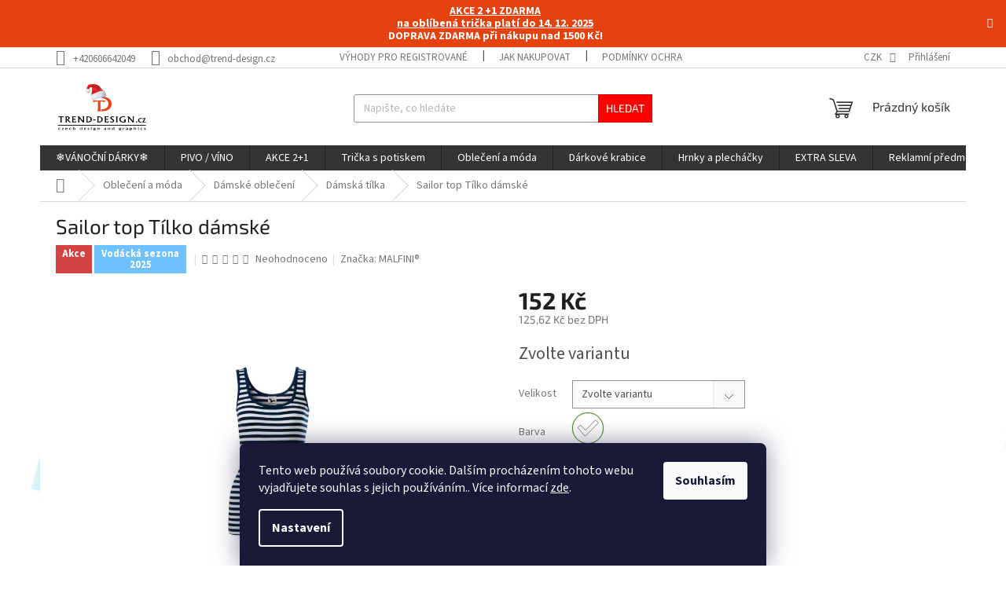

--- FILE ---
content_type: text/html; charset=utf-8
request_url: https://www.trend-design.cz/sailor-top-tilko-damske/
body_size: 42806
content:
<!doctype html><html lang="cs" dir="ltr" class="header-background-light external-fonts-loaded"><head><meta charset="utf-8" /><meta name="viewport" content="width=device-width,initial-scale=1" /><title>Sailor top Tílko dámské - trend-design.cz</title><link rel="preconnect" href="https://cdn.myshoptet.com" /><link rel="dns-prefetch" href="https://cdn.myshoptet.com" /><link rel="preload" href="https://cdn.myshoptet.com/prj/dist/master/cms/libs/jquery/jquery-1.11.3.min.js" as="script" /><link href="https://cdn.myshoptet.com/prj/dist/master/cms/templates/frontend_templates/shared/css/font-face/source-sans-3.css" rel="stylesheet"><link href="https://cdn.myshoptet.com/prj/dist/master/cms/templates/frontend_templates/shared/css/font-face/exo-2.css" rel="stylesheet"><link href="https://cdn.myshoptet.com/prj/dist/master/shop/dist/font-shoptet-11.css.d8ee880ac01106eb9e01.css" rel="stylesheet"><script>
dataLayer = [];
dataLayer.push({'shoptet' : {
    "pageId": 1653,
    "pageType": "productDetail",
    "currency": "CZK",
    "currencyInfo": {
        "decimalSeparator": ",",
        "exchangeRate": 1,
        "priceDecimalPlaces": 2,
        "symbol": "K\u010d",
        "symbolLeft": 0,
        "thousandSeparator": " "
    },
    "language": "cs",
    "projectId": 401461,
    "product": {
        "id": 260,
        "guid": "cbfc5558-caea-11eb-b9bd-0cc47a6c9370",
        "hasVariants": true,
        "codes": [
            {
                "code": 8060212,
                "quantity": "> 5",
                "stocks": [
                    {
                        "id": "ext",
                        "quantity": "> 5"
                    }
                ]
            },
            {
                "code": 8060213,
                "quantity": "> 5",
                "stocks": [
                    {
                        "id": "ext",
                        "quantity": "> 5"
                    }
                ]
            },
            {
                "code": 8060214,
                "quantity": "> 5",
                "stocks": [
                    {
                        "id": "ext",
                        "quantity": "> 5"
                    }
                ]
            },
            {
                "code": 8060215,
                "quantity": "> 5",
                "stocks": [
                    {
                        "id": "ext",
                        "quantity": "> 5"
                    }
                ]
            },
            {
                "code": 8060216,
                "quantity": "> 5",
                "stocks": [
                    {
                        "id": "ext",
                        "quantity": "> 5"
                    }
                ]
            },
            {
                "code": 8060217,
                "quantity": "> 5",
                "stocks": [
                    {
                        "id": "ext",
                        "quantity": "> 5"
                    }
                ]
            }
        ],
        "name": "Sailor top T\u00edlko d\u00e1msk\u00e9",
        "appendix": "",
        "weight": 0.080000000000000002,
        "manufacturer": "MALFINI\u00ae",
        "manufacturerGuid": "1EF5333BD324649A9EB2DA0BA3DED3EE",
        "currentCategory": "Oble\u010den\u00ed a m\u00f3da | D\u00e1msk\u00e9 oble\u010den\u00ed | D\u00e1msk\u00e1 t\u00edlka",
        "currentCategoryGuid": "b281c9fc-5ce1-11ed-bfed-246e9615c34c",
        "defaultCategory": "Oble\u010den\u00ed a m\u00f3da | D\u00e1msk\u00e9 oble\u010den\u00ed | D\u00e1msk\u00e1 t\u00edlka",
        "defaultCategoryGuid": "b281c9fc-5ce1-11ed-bfed-246e9615c34c",
        "currency": "CZK",
        "priceWithVat": 152
    },
    "stocks": [
        {
            "id": "ext",
            "title": "Sklad",
            "isDeliveryPoint": 0,
            "visibleOnEshop": 1
        }
    ],
    "cartInfo": {
        "id": null,
        "freeShipping": false,
        "freeShippingFrom": 1500,
        "leftToFreeGift": {
            "formattedPrice": "0 K\u010d",
            "priceLeft": 0
        },
        "freeGift": false,
        "leftToFreeShipping": {
            "priceLeft": 1500,
            "dependOnRegion": 0,
            "formattedPrice": "1 500 K\u010d"
        },
        "discountCoupon": [],
        "getNoBillingShippingPrice": {
            "withoutVat": 0,
            "vat": 0,
            "withVat": 0
        },
        "cartItems": [],
        "taxMode": "ORDINARY"
    },
    "cart": [],
    "customer": {
        "priceRatio": 1,
        "priceListId": 1,
        "groupId": null,
        "registered": false,
        "mainAccount": false
    }
}});
dataLayer.push({'cookie_consent' : {
    "marketing": "denied",
    "analytics": "denied"
}});
document.addEventListener('DOMContentLoaded', function() {
    shoptet.consent.onAccept(function(agreements) {
        if (agreements.length == 0) {
            return;
        }
        dataLayer.push({
            'cookie_consent' : {
                'marketing' : (agreements.includes(shoptet.config.cookiesConsentOptPersonalisation)
                    ? 'granted' : 'denied'),
                'analytics': (agreements.includes(shoptet.config.cookiesConsentOptAnalytics)
                    ? 'granted' : 'denied')
            },
            'event': 'cookie_consent'
        });
    });
});
</script>

<!-- Google Tag Manager -->
<script>(function(w,d,s,l,i){w[l]=w[l]||[];w[l].push({'gtm.start':
new Date().getTime(),event:'gtm.js'});var f=d.getElementsByTagName(s)[0],
j=d.createElement(s),dl=l!='dataLayer'?'&l='+l:'';j.async=true;j.src=
'https://www.googletagmanager.com/gtm.js?id='+i+dl;f.parentNode.insertBefore(j,f);
})(window,document,'script','dataLayer','GTM-PPQBHN5');</script>
<!-- End Google Tag Manager -->

<meta property="og:type" content="website"><meta property="og:site_name" content="trend-design.cz"><meta property="og:url" content="https://www.trend-design.cz/sailor-top-tilko-damske/"><meta property="og:title" content="Sailor top Tílko dámské - trend-design.cz"><meta name="author" content="trend-design.cz"><meta name="web_author" content="Shoptet.cz"><meta name="dcterms.rightsHolder" content="www.trend-design.cz"><meta name="robots" content="index,follow"><meta property="og:image" content="https://cdn.myshoptet.com/usr/www.trend-design.cz/user/shop/big/260-1_sailor-top-tilko-damske--velikost-xs--varianta-namorni-modra.jpg?6922f8ce"><meta property="og:description" content="Sailor top Tílko dámské. Námořnické tílko pruhované -  dámské#namorni #pruhy #pruhovane #voda Široká nabídka textilu"><meta name="description" content="Sailor top Tílko dámské. Námořnické tílko pruhované -  dámské#namorni #pruhy #pruhovane #voda Široká nabídka textilu"><meta name="google-site-verification" content="1574430225927-d134c694ac35"><meta property="product:price:amount" content="152"><meta property="product:price:currency" content="CZK"><style>:root {--color-primary: #343434;--color-primary-h: 0;--color-primary-s: 0%;--color-primary-l: 20%;--color-primary-hover: #000000;--color-primary-hover-h: 0;--color-primary-hover-s: 0%;--color-primary-hover-l: 0%;--color-secondary: #330001;--color-secondary-h: 359;--color-secondary-s: 100%;--color-secondary-l: 10%;--color-secondary-hover: #cb0000;--color-secondary-hover-h: 0;--color-secondary-hover-s: 100%;--color-secondary-hover-l: 40%;--color-tertiary: #fe0000;--color-tertiary-h: 0;--color-tertiary-s: 100%;--color-tertiary-l: 50%;--color-tertiary-hover: #cb0000;--color-tertiary-hover-h: 0;--color-tertiary-hover-s: 100%;--color-tertiary-hover-l: 40%;--color-header-background: #ffffff;--template-font: "Source Sans 3";--template-headings-font: "Exo 2";--header-background-url: none;--cookies-notice-background: #1A1937;--cookies-notice-color: #F8FAFB;--cookies-notice-button-hover: #f5f5f5;--cookies-notice-link-hover: #27263f;--templates-update-management-preview-mode-content: "Náhled aktualizací šablony je aktivní pro váš prohlížeč."}</style>
    
    <link href="https://cdn.myshoptet.com/prj/dist/master/shop/dist/main-11.less.d1d7bc6e878c83947612.css" rel="stylesheet" />
                <link href="https://cdn.myshoptet.com/prj/dist/master/shop/dist/mobile-header-v1-11.less.2ea2cde725958836908b.css" rel="stylesheet" />
    
    <script>var shoptet = shoptet || {};</script>
    <script src="https://cdn.myshoptet.com/prj/dist/master/shop/dist/main-3g-header.js.05f199e7fd2450312de2.js"></script>
<!-- User include --><!-- api 1694(1278) html code header -->
<script type="text/javascript" src="https://app.dekovacka.cz/thankyou.js" async defer></script>
<!-- service 417(71) html code header -->
<style>
@media screen and (max-width: 767px) {
body.sticky-mobile:not(.paxio-merkur):not(.venus) .dropdown {display: none !important;}
body.sticky-mobile:not(.paxio-merkur):not(.venus) .languagesMenu{right: 98px; position: absolute;}
body.sticky-mobile:not(.paxio-merkur):not(.venus) .languagesMenu .caret{display: none !important;}
body.sticky-mobile:not(.paxio-merkur):not(.venus) .languagesMenu.open .languagesMenu__content {display: block;right: 0;left: auto;}
.template-12 #header .site-name {max-width: 40% !important;}
}
@media screen and (-ms-high-contrast: active), (-ms-high-contrast: none) {
.template-12 #header {position: fixed; width: 100%;}
.template-12 #content-wrapper.content-wrapper{padding-top: 80px;}
}
.sticky-mobile #header-image{display: none;}
@media screen and (max-width: 640px) {
.template-04.sticky-mobile #header-cart{position: fixed;top: 3px;right: 92px;}
.template-04.sticky-mobile #header-cart::before {font-size: 32px;}
.template-04.sticky-mobile #header-cart strong{display: none;}
}
@media screen and (min-width: 641px) {
.dklabGarnet #main-wrapper {overflow: visible !important;}
}
.dklabGarnet.sticky-mobile #logo img {top: 0 !important;}
@media screen and (min-width: 768px){
.top-navigation-bar .site-name {display: none;}
}
/*NOVÁ VERZE MOBILNÍ HLAVIČKY*/
@media screen and (max-width: 767px){
.scrolled-down body:not(.ordering-process):not(.search-window-visible) .top-navigation-bar {transform: none !important;}
.scrolled-down body:not(.ordering-process):not(.search-window-visible) #header .site-name {transform: none !important;}
.scrolled-down body:not(.ordering-process):not(.search-window-visible) #header .cart-count {transform: none !important;}
.scrolled-down #header {transform: none !important;}

body.template-11.mobile-header-version-1:not(.paxio-merkur):not(.venus) .top-navigation-bar .site-name{display: none !important;}
body.template-11.mobile-header-version-1:not(.paxio-merkur):not(.venus) #header .cart-count {top: -39px !important;position: absolute !important;}
.template-11.sticky-mobile.mobile-header-version-1 .responsive-tools > a[data-target="search"] {visibility: visible;}
.template-12.mobile-header-version-1 #header{position: fixed !important;}
.template-09.mobile-header-version-1.sticky-mobile .top-nav .subnav-left {visibility: visible;}
}

/*Disco*/
@media screen and (min-width: 768px){
.template-13:not(.jupiter) #header, .template-14 #header{position: sticky;top: 0;z-index: 8;}
.template-14.search-window-visible #header{z-index: 9999;}
body.navigation-hovered::before {z-index: 7;}
/*
.template-13 .top-navigation-bar{z-index: 10000;}
.template-13 .popup-widget {z-index: 10001;}
*/
.scrolled .template-13 #header, .scrolled .template-14 #header{box-shadow: 0 2px 10px rgba(0,0,0,0.1);}
.search-focused::before{z-index: 8;}
.top-navigation-bar{z-index: 9;position: relative;}
.paxio-merkur.top-navigation-menu-visible #header .search-form .form-control {z-index: 1;}
.paxio-merkur.top-navigation-menu-visible .search-form::before {z-index: 1;}
.scrolled .popup-widget.cart-widget {position: fixed;top: 68px !important;}

/* MERKUR */
.paxio-merkur.sticky-mobile.template-11 #oblibeneBtn{line-height: 70px !important;}
}


/* VENUS */
@media screen and (min-width: 768px){
.venus.sticky-mobile:not(.ordering-process) #header {position: fixed !important;width: 100%;transform: none !important;translate: none !important;box-shadow: 0 2px 10px rgba(0,0,0,0.1);visibility: visible !important;opacity: 1 !important;}
.venus.sticky-mobile:not(.ordering-process) .overall-wrapper{padding-top: 160px;}
.venus.sticky-mobile.type-index:not(.ordering-process) .overall-wrapper{padding-top: 85px;}
.venus.sticky-mobile:not(.ordering-process) #content-wrapper.content-wrapper {padding-top: 0 !important;}
}
@media screen and (max-width: 767px){
.template-14 .top-navigation-bar > .site-name{display: none !important;}
.template-14 #header .header-top .header-top-wrapper .site-name{margin: 0;}
}
/* JUPITER */
@media screen and (max-width: 767px){
.scrolled-down body.jupiter:not(.ordering-process):not(.search-window-visible) #header .site-name {-webkit-transform: translateX(-50%) !important;transform: translateX(-50%) !important;}
}
@media screen and (min-width: 768px){
.jupiter.sticky-header #header::after{display: none;}
.jupiter.sticky-header #header{position: fixed; top: 0; width: 100%;z-index: 99;}
.jupiter.sticky-header.ordering-process #header{position: relative;}
.jupiter.sticky-header .overall-wrapper{padding-top: 182px;}
.jupiter.sticky-header.ordering-process .overall-wrapper{padding-top: 0;}
.jupiter.sticky-header #header .header-top {height: 80px;}
}
</style>
<!-- service 421(75) html code header -->
<style>
body:not(.template-07):not(.template-09):not(.template-10):not(.template-11):not(.template-12):not(.template-13):not(.template-14) #return-to-top i::before {content: 'a';}
#return-to-top i:before {content: '\e911';}
#return-to-top {
z-index: 99999999;
    position: fixed;
    bottom: 45px;
    right: 20px;
background: rgba(0, 0, 0, 0.7);
    width: 50px;
    height: 50px;
    display: block;
    text-decoration: none;
    -webkit-border-radius: 35px;
    -moz-border-radius: 35px;
    border-radius: 35px;
    display: none;
    -webkit-transition: all 0.3s linear;
    -moz-transition: all 0.3s ease;
    -ms-transition: all 0.3s ease;
    -o-transition: all 0.3s ease;
    transition: all 0.3s ease;
}
#return-to-top i {color: #fff;margin: -10px 0 0 -10px;position: relative;left: 50%;top: 50%;font-size: 19px;-webkit-transition: all 0.3s ease;-moz-transition: all 0.3s ease;-ms-transition: all 0.3s ease;-o-transition: all 0.3s ease;transition: all 0.3s ease;height: 20px;width: 20px;text-align: center;display: block;font-style: normal;}
#return-to-top:hover {
    background: rgba(0, 0, 0, 0.9);
}
#return-to-top:hover i {
    color: #fff;
}
.icon-chevron-up::before {
font-weight: bold;
}
.ordering-process #return-to-top{display: none !important;}
</style>
<!-- service 425(79) html code header -->
<style>
.hodnoceni:before{content: "Jak o nás mluví zákazníci";}
.hodnoceni.svk:before{content: "Ako o nás hovoria zákazníci";}
.hodnoceni.hun:before{content: "Mit mondanak rólunk a felhasználók";}
.hodnoceni.pl:before{content: "Co mówią o nas klienci";}
.hodnoceni.eng:before{content: "Customer reviews";}
.hodnoceni.de:before{content: "Was unsere Kunden über uns denken";}
.hodnoceni.ro:before{content: "Ce spun clienții despre noi";}
.hodnoceni{margin: 20px auto;}
body:not(.paxio-merkur):not(.venus):not(.jupiter) .hodnoceni .vote-wrap {border: 0 !important;width: 24.5%;flex-basis: 25%;padding: 10px 20px !important;display: inline-block;margin: 0;vertical-align: top;}
.multiple-columns-body #content .hodnoceni .vote-wrap {width: 49%;flex-basis: 50%;}
.hodnoceni .votes-wrap {display: block; border: 1px solid #f7f7f7;margin: 0;width: 100%;max-width: none;padding: 10px 0; background: #fff;}
.hodnoceni .vote-wrap:nth-child(n+5){display: none !important;}
.hodnoceni:before{display: block;font-size: 18px;padding: 10px 20px;background: #fcfcfc;}
.sidebar .hodnoceni .vote-pic, .sidebar .hodnoceni .vote-initials{display: block;}
.sidebar .hodnoceni .vote-wrap, #column-l #column-l-in .hodnoceni .vote-wrap {width: 100% !important; display: block;}
.hodnoceni > a{display: block;text-align: right;padding-top: 6px;}
.hodnoceni > a:after{content: "››";display: inline-block;margin-left: 2px;}
.sidebar .hodnoceni:before, #column-l #column-l-in .hodnoceni:before {background: none !important; padding-left: 0 !important;}
.template-10 .hodnoceni{max-width: 952px !important;}
.page-detail .hodnoceni > a{font-size: 14px;}
.page-detail .hodnoceni{margin-bottom: 30px;}
@media screen and (min-width: 992px) and (max-width: 1199px) {
.hodnoceni .vote-rating{display: block;}
.hodnoceni .vote-time{display: block;margin-top: 3px;}
.hodnoceni .vote-delimeter{display: none;}
}
@media screen and (max-width: 991px) {
body:not(.paxio-merkur):not(.venus):not(.jupiter) .hodnoceni .vote-wrap {width: 49%;flex-basis: 50%;}
.multiple-columns-body #content .hodnoceni .vote-wrap {width: 99%;flex-basis: 100%;}
}
@media screen and (max-width: 767px) {
body:not(.paxio-merkur):not(.venus):not(.jupiter) .hodnoceni .vote-wrap {width: 99%;flex-basis: 100%;}
}
.home #main-product .hodnoceni{margin: 0 0 60px 0;}
.hodnoceni .votes-wrap.admin-response{display: none !important;}
.hodnoceni .vote-pic {width: 100px;}
.hodnoceni .vote-delimeter{display: none;}
.hodnoceni .vote-rating{display: block;}
.hodnoceni .vote-time {display: block;margin-top: 5px;}
@media screen and (min-width: 768px){
.template-12 .hodnoceni{max-width: 747px; margin-left: auto; margin-right: auto;}
}
@media screen and (min-width: 992px){
.template-12 .hodnoceni{max-width: 972px;}
}
@media screen and (min-width: 1200px){
.template-12 .hodnoceni{max-width: 1418px;}
}
.template-14 .hodnoceni .vote-initials{margin: 0 auto;}
.vote-pic img::before {display: none;}
.hodnoceni + .hodnoceni {display: none;}
</style>
<!-- service 619(267) html code header -->
<link href="https://cdn.myshoptet.com/usr/fvstudio.myshoptet.com/user/documents/addons/cartupsell.min.css?24.11.1" rel="stylesheet">
<!-- service 1472(1086) html code header -->
<link rel="stylesheet" href="https://cdn.myshoptet.com/usr/apollo.jakubtursky.sk/user/documents/assets/sipky/main.css?v=19">
<!-- service 1735(1316) html code header -->
<link rel="stylesheet" href="https://cdn.myshoptet.com/addons/dominikmartini/flag_sort/styles.header.min.css?5ef0ae2c686da2c49f92e1eec13898116ccda4e5">
<!-- project html code header -->
<!-- Informační pruh -->
<style>
.site-msg.information {
  max-width: none;
  position: initial;
  background-color: #e44310;
  border-style: none;
  opacity: 1;
  line-height: 1.2;
  box-shadow: none;
}
.site-msg.information .text {
	color: #fff;
	font-weight: 700;
  text-align: center;
  font-size: 14px;
}
.site-msg.information .close::before {
	color: #fff;
}
</style>
<!-- Informační pruh -->
<!-- /User include --><link rel="shortcut icon" href="/favicon.ico" type="image/x-icon" /><link rel="canonical" href="https://www.trend-design.cz/sailor-top-tilko-damske/" />    <script>
        var _hwq = _hwq || [];
        _hwq.push(['setKey', 'A1087001B82B3EFAD4D58D593665DEE5']);
        _hwq.push(['setTopPos', '200']);
        _hwq.push(['showWidget', '22']);
        (function() {
            var ho = document.createElement('script');
            ho.src = 'https://cz.im9.cz/direct/i/gjs.php?n=wdgt&sak=A1087001B82B3EFAD4D58D593665DEE5';
            var s = document.getElementsByTagName('script')[0]; s.parentNode.insertBefore(ho, s);
        })();
    </script>
<script>!function(){var t={9196:function(){!function(){var t=/\[object (Boolean|Number|String|Function|Array|Date|RegExp)\]/;function r(r){return null==r?String(r):(r=t.exec(Object.prototype.toString.call(Object(r))))?r[1].toLowerCase():"object"}function n(t,r){return Object.prototype.hasOwnProperty.call(Object(t),r)}function e(t){if(!t||"object"!=r(t)||t.nodeType||t==t.window)return!1;try{if(t.constructor&&!n(t,"constructor")&&!n(t.constructor.prototype,"isPrototypeOf"))return!1}catch(t){return!1}for(var e in t);return void 0===e||n(t,e)}function o(t,r,n){this.b=t,this.f=r||function(){},this.d=!1,this.a={},this.c=[],this.e=function(t){return{set:function(r,n){u(c(r,n),t.a)},get:function(r){return t.get(r)}}}(this),i(this,t,!n);var e=t.push,o=this;t.push=function(){var r=[].slice.call(arguments,0),n=e.apply(t,r);return i(o,r),n}}function i(t,n,o){for(t.c.push.apply(t.c,n);!1===t.d&&0<t.c.length;){if("array"==r(n=t.c.shift()))t:{var i=n,a=t.a;if("string"==r(i[0])){for(var f=i[0].split("."),s=f.pop(),p=(i=i.slice(1),0);p<f.length;p++){if(void 0===a[f[p]])break t;a=a[f[p]]}try{a[s].apply(a,i)}catch(t){}}}else if("function"==typeof n)try{n.call(t.e)}catch(t){}else{if(!e(n))continue;for(var l in n)u(c(l,n[l]),t.a)}o||(t.d=!0,t.f(t.a,n),t.d=!1)}}function c(t,r){for(var n={},e=n,o=t.split("."),i=0;i<o.length-1;i++)e=e[o[i]]={};return e[o[o.length-1]]=r,n}function u(t,o){for(var i in t)if(n(t,i)){var c=t[i];"array"==r(c)?("array"==r(o[i])||(o[i]=[]),u(c,o[i])):e(c)?(e(o[i])||(o[i]={}),u(c,o[i])):o[i]=c}}window.DataLayerHelper=o,o.prototype.get=function(t){var r=this.a;t=t.split(".");for(var n=0;n<t.length;n++){if(void 0===r[t[n]])return;r=r[t[n]]}return r},o.prototype.flatten=function(){this.b.splice(0,this.b.length),this.b[0]={},u(this.a,this.b[0])}}()}},r={};function n(e){var o=r[e];if(void 0!==o)return o.exports;var i=r[e]={exports:{}};return t[e](i,i.exports,n),i.exports}n.n=function(t){var r=t&&t.__esModule?function(){return t.default}:function(){return t};return n.d(r,{a:r}),r},n.d=function(t,r){for(var e in r)n.o(r,e)&&!n.o(t,e)&&Object.defineProperty(t,e,{enumerable:!0,get:r[e]})},n.o=function(t,r){return Object.prototype.hasOwnProperty.call(t,r)},function(){"use strict";n(9196)}()}();</script><style>/* custom background */@media (min-width: 992px) {body {background-position: left top;background-repeat: repeat !important;background-attachment: fixed;background-image: url('https://cdn.myshoptet.com/usr/www.trend-design.cz/user/frontend_backgrounds/aaa.png');}}</style>    <!-- Global site tag (gtag.js) - Google Analytics -->
    <script async src="https://www.googletagmanager.com/gtag/js?id=G-V0DJ8C44LW"></script>
    <script>
        
        window.dataLayer = window.dataLayer || [];
        function gtag(){dataLayer.push(arguments);}
        

                    console.debug('default consent data');

            gtag('consent', 'default', {"ad_storage":"denied","analytics_storage":"denied","ad_user_data":"denied","ad_personalization":"denied","wait_for_update":500});
            dataLayer.push({
                'event': 'default_consent'
            });
        
        gtag('js', new Date());

                gtag('config', 'UA-38976944-1', { 'groups': "UA" });
        
                gtag('config', 'G-V0DJ8C44LW', {"groups":"GA4","send_page_view":false,"content_group":"productDetail","currency":"CZK","page_language":"cs"});
        
                gtag('config', 'AW-1025246026', {"allow_enhanced_conversions":true});
        
        
        
        
        
                    gtag('event', 'page_view', {"send_to":"GA4","page_language":"cs","content_group":"productDetail","currency":"CZK"});
        
                gtag('set', 'currency', 'CZK');

        gtag('event', 'view_item', {
            "send_to": "UA",
            "items": [
                {
                    "id": "8060212",
                    "name": "Sailor top T\u00edlko d\u00e1msk\u00e9",
                    "category": "Oble\u010den\u00ed a m\u00f3da \/ D\u00e1msk\u00e9 oble\u010den\u00ed \/ D\u00e1msk\u00e1 t\u00edlka",
                                        "brand": "MALFINI\u00ae",
                                                            "variant": "Velikost: XS, Barva: n\u00e1mo\u0159n\u00ed modr\u00e1",
                                        "price": 125.62
                }
            ]
        });
        
        
        
        
        
                    gtag('event', 'view_item', {"send_to":"GA4","page_language":"cs","content_group":"productDetail","value":125.62,"currency":"CZK","items":[{"item_id":"8060212","item_name":"Sailor top T\u00edlko d\u00e1msk\u00e9","item_brand":"MALFINI\u00ae","item_category":"Oble\u010den\u00ed a m\u00f3da","item_category2":"D\u00e1msk\u00e9 oble\u010den\u00ed","item_category3":"D\u00e1msk\u00e1 t\u00edlka","item_variant":"8060212~Velikost: XS, Barva: n\u00e1mo\u0159n\u00ed modr\u00e1","price":125.62,"quantity":1,"index":0}]});
        
        
        
        
        
        
        
        document.addEventListener('DOMContentLoaded', function() {
            if (typeof shoptet.tracking !== 'undefined') {
                for (var id in shoptet.tracking.bannersList) {
                    gtag('event', 'view_promotion', {
                        "send_to": "UA",
                        "promotions": [
                            {
                                "id": shoptet.tracking.bannersList[id].id,
                                "name": shoptet.tracking.bannersList[id].name,
                                "position": shoptet.tracking.bannersList[id].position
                            }
                        ]
                    });
                }
            }

            shoptet.consent.onAccept(function(agreements) {
                if (agreements.length !== 0) {
                    console.debug('gtag consent accept');
                    var gtagConsentPayload =  {
                        'ad_storage': agreements.includes(shoptet.config.cookiesConsentOptPersonalisation)
                            ? 'granted' : 'denied',
                        'analytics_storage': agreements.includes(shoptet.config.cookiesConsentOptAnalytics)
                            ? 'granted' : 'denied',
                                                                                                'ad_user_data': agreements.includes(shoptet.config.cookiesConsentOptPersonalisation)
                            ? 'granted' : 'denied',
                        'ad_personalization': agreements.includes(shoptet.config.cookiesConsentOptPersonalisation)
                            ? 'granted' : 'denied',
                        };
                    console.debug('update consent data', gtagConsentPayload);
                    gtag('consent', 'update', gtagConsentPayload);
                    dataLayer.push(
                        { 'event': 'update_consent' }
                    );
                }
            });
        });
    </script>
<script>
    (function(t, r, a, c, k, i, n, g) { t['ROIDataObject'] = k;
    t[k]=t[k]||function(){ (t[k].q=t[k].q||[]).push(arguments) },t[k].c=i;n=r.createElement(a),
    g=r.getElementsByTagName(a)[0];n.async=1;n.src=c;g.parentNode.insertBefore(n,g)
    })(window, document, 'script', '//www.heureka.cz/ocm/sdk.js?source=shoptet&version=2&page=product_detail', 'heureka', 'cz');

    heureka('set_user_consent', 0);
</script>
</head><body class="desktop id-1653 in-damska-tilka template-11 type-product type-detail one-column-body columns-3 ums_a11y_category_page--on ums_discussion_rating_forms--off ums_flags_display_unification--off ums_a11y_login--off mobile-header-version-1"><noscript>
    <style>
        #header {
            padding-top: 0;
            position: relative !important;
            top: 0;
        }
        .header-navigation {
            position: relative !important;
        }
        .overall-wrapper {
            margin: 0 !important;
        }
        body:not(.ready) {
            visibility: visible !important;
        }
    </style>
    <div class="no-javascript">
        <div class="no-javascript__title">Musíte změnit nastavení vašeho prohlížeče</div>
        <div class="no-javascript__text">Podívejte se na: <a href="https://www.google.com/support/bin/answer.py?answer=23852">Jak povolit JavaScript ve vašem prohlížeči</a>.</div>
        <div class="no-javascript__text">Pokud používáte software na blokování reklam, může být nutné povolit JavaScript z této stránky.</div>
        <div class="no-javascript__text">Děkujeme.</div>
    </div>
</noscript>

        <div id="fb-root"></div>
        <script>
            window.fbAsyncInit = function() {
                FB.init({
//                    appId            : 'your-app-id',
                    autoLogAppEvents : true,
                    xfbml            : true,
                    version          : 'v19.0'
                });
            };
        </script>
        <script async defer crossorigin="anonymous" src="https://connect.facebook.net/cs_CZ/sdk.js"></script>
<!-- Google Tag Manager (noscript) -->
<noscript><iframe src="https://www.googletagmanager.com/ns.html?id=GTM-PPQBHN5"
height="0" width="0" style="display:none;visibility:hidden"></iframe></noscript>
<!-- End Google Tag Manager (noscript) -->

    <div class="siteCookies siteCookies--bottom siteCookies--dark js-siteCookies" role="dialog" data-testid="cookiesPopup" data-nosnippet>
        <div class="siteCookies__form">
            <div class="siteCookies__content">
                <div class="siteCookies__text">
                    Tento web používá soubory cookie. Dalším procházením tohoto webu vyjadřujete souhlas s jejich používáním.. Více informací <a href="http://www.trend-design.cz/podminky-ochrany-osobnich-udaju/" target="\">zde</a>.
                </div>
                <p class="siteCookies__links">
                    <button class="siteCookies__link js-cookies-settings" aria-label="Nastavení cookies" data-testid="cookiesSettings">Nastavení</button>
                </p>
            </div>
            <div class="siteCookies__buttonWrap">
                                <button class="siteCookies__button js-cookiesConsentSubmit" value="all" aria-label="Přijmout cookies" data-testid="buttonCookiesAccept">Souhlasím</button>
            </div>
        </div>
        <script>
            document.addEventListener("DOMContentLoaded", () => {
                const siteCookies = document.querySelector('.js-siteCookies');
                document.addEventListener("scroll", shoptet.common.throttle(() => {
                    const st = document.documentElement.scrollTop;
                    if (st > 1) {
                        siteCookies.classList.add('siteCookies--scrolled');
                    } else {
                        siteCookies.classList.remove('siteCookies--scrolled');
                    }
                }, 100));
            });
        </script>
    </div>
<a href="#content" class="skip-link sr-only">Přejít na obsah</a><div class="overall-wrapper"><div class="site-msg information"><div class="container"><div class="text"><a href="https://www.trend-design.cz/akce-2-1//"> <font color="white">  AKCE 2 +1 ZDARMA<BR> na oblíbená trička platí do 14. 12. 2025</a></font><BR>DOPRAVA ZDARMA při nákupu nad 1500 Kč!</div><div class="close js-close-information-msg"></div></div></div><div class="user-action"><div class="container"><div class="user-action-in"><div class="user-action-login popup-widget login-widget"><div class="popup-widget-inner"><h2 id="loginHeading">Přihlášení k vašemu účtu</h2><div id="customerLogin"><form action="/action/Customer/Login/" method="post" id="formLoginIncluded" class="csrf-enabled formLogin" data-testid="formLogin"><input type="hidden" name="referer" value="" /><div class="form-group"><div class="input-wrapper email js-validated-element-wrapper no-label"><input type="email" name="email" class="form-control" autofocus placeholder="E-mailová adresa (např. jan@novak.cz)" data-testid="inputEmail" autocomplete="email" required /></div></div><div class="form-group"><div class="input-wrapper password js-validated-element-wrapper no-label"><input type="password" name="password" class="form-control" placeholder="Heslo" data-testid="inputPassword" autocomplete="current-password" required /><span class="no-display">Nemůžete vyplnit toto pole</span><input type="text" name="surname" value="" class="no-display" /></div></div><div class="form-group"><div class="login-wrapper"><button type="submit" class="btn btn-secondary btn-text btn-login" data-testid="buttonSubmit">Přihlásit se</button><div class="password-helper"><a href="/registrace/" data-testid="signup" rel="nofollow">Nová registrace</a><a href="/klient/zapomenute-heslo/" rel="nofollow">Zapomenuté heslo</a></div></div></div><div class="social-login-buttons"><div class="social-login-buttons-divider"><span>nebo</span></div><div class="form-group"><a href="/action/Social/login/?provider=Facebook" class="login-btn facebook" rel="nofollow"><span class="login-facebook-icon"></span><strong>Přihlásit se přes Facebook</strong></a></div><div class="form-group"><a href="/action/Social/login/?provider=Google" class="login-btn google" rel="nofollow"><span class="login-google-icon"></span><strong>Přihlásit se přes Google</strong></a></div><div class="form-group"><a href="/action/Social/login/?provider=Seznam" class="login-btn seznam" rel="nofollow"><span class="login-seznam-icon"></span><strong>Přihlásit se přes Seznam</strong></a></div></div></form>
</div></div></div>
    <div id="cart-widget" class="user-action-cart popup-widget cart-widget loader-wrapper" data-testid="popupCartWidget" role="dialog" aria-hidden="true"><div class="popup-widget-inner cart-widget-inner place-cart-here"><div class="loader-overlay"><div class="loader"></div></div></div><div class="cart-widget-button"><a href="/kosik/" class="btn btn-conversion" id="continue-order-button" rel="nofollow" data-testid="buttonNextStep">Pokračovat do košíku</a></div></div></div>
</div></div><div class="top-navigation-bar" data-testid="topNavigationBar">

    <div class="container">

        <div class="top-navigation-contacts">
            <strong>Zákaznická podpora:</strong><a href="tel:+420606642049" class="project-phone" aria-label="Zavolat na +420606642049" data-testid="contactboxPhone"><span>+420606642049</span></a><a href="mailto:obchod@trend-design.cz" class="project-email" data-testid="contactboxEmail"><span>obchod@trend-design.cz</span></a>        </div>

                            <div class="top-navigation-menu">
                <div class="top-navigation-menu-trigger"></div>
                <ul class="top-navigation-bar-menu">
                                            <li class="top-navigation-menu-item-external-153">
                            <a href="https://www.trend-design.cz/sluzby-pro-zakazniky/benefity/" target="blank">Výhody pro registrované</a>
                        </li>
                                            <li class="top-navigation-menu-item-27">
                            <a href="/jak-nakupovat/">Jak nakupovat</a>
                        </li>
                                            <li class="top-navigation-menu-item-691">
                            <a href="/podminky-ochrany-osobnich-udaju/">Podmínky ochrany osobních údajů </a>
                        </li>
                                            <li class="top-navigation-menu-item-39">
                            <a href="/obchodni-podminky/">Obchodní podmínky</a>
                        </li>
                                            <li class="top-navigation-menu-item-902">
                            <a href="/doprava-a-platba/">Doprava a platba</a>
                        </li>
                                            <li class="top-navigation-menu-item-809">
                            <a href="/co-nas-bavi/" target="blank">Co nás baví</a>
                        </li>
                                            <li class="top-navigation-menu-item-959">
                            <a href="/zodpovednost-k-prostredi/">Kvalita šetrná k přírodě</a>
                        </li>
                                            <li class="top-navigation-menu-item--51">
                            <a href="/hodnoceni-obchodu/">Hodnocení obchodu</a>
                        </li>
                                            <li class="top-navigation-menu-item-29">
                            <a href="/kontakty/">Kontakty</a>
                        </li>
                                    </ul>
                <ul class="top-navigation-bar-menu-helper"></ul>
            </div>
        
        <div class="top-navigation-tools">
            <div class="responsive-tools">
                <a href="#" class="toggle-window" data-target="search" aria-label="Hledat" data-testid="linkSearchIcon"></a>
                                                            <a href="#" class="toggle-window" data-target="login"></a>
                                                    <a href="#" class="toggle-window" data-target="navigation" aria-label="Menu" data-testid="hamburgerMenu"></a>
            </div>
                <div class="dropdown">
        <span>Ceny v:</span>
        <button id="topNavigationDropdown" type="button" data-toggle="dropdown" aria-haspopup="true" aria-expanded="false">
            CZK
            <span class="caret"></span>
        </button>
        <ul class="dropdown-menu" aria-labelledby="topNavigationDropdown"><li><a href="/action/Currency/changeCurrency/?currencyCode=CZK" rel="nofollow">CZK</a></li><li><a href="/action/Currency/changeCurrency/?currencyCode=EUR" rel="nofollow">EUR</a></li></ul>
    </div>
            <a href="/login/?backTo=%2Fsailor-top-tilko-damske%2F" class="top-nav-button top-nav-button-login primary login toggle-window" data-target="login" data-testid="signin" rel="nofollow"><span>Přihlášení</span></a>        </div>

    </div>

</div>
<header id="header"><div class="container navigation-wrapper">
    <div class="header-top">
        <div class="site-name-wrapper">
            <div class="site-name"><a href="/" data-testid="linkWebsiteLogo"><img src="https://cdn.myshoptet.com/usr/www.trend-design.cz/user/logos/logo-td-v__noce-2022-5.jpg" alt="trend-design.cz" fetchpriority="low" /></a></div>        </div>
        <div class="search" itemscope itemtype="https://schema.org/WebSite">
            <meta itemprop="headline" content="Dámská tílka"/><meta itemprop="url" content="https://www.trend-design.cz"/><meta itemprop="text" content="Sailor top Tílko dámské. Námořnické tílko pruhované - &amp;amp;nbsp;dámské#namorni #pruhy #pruhovane #voda Široká nabídka textilu"/>            <form action="/action/ProductSearch/prepareString/" method="post"
    id="formSearchForm" class="search-form compact-form js-search-main"
    itemprop="potentialAction" itemscope itemtype="https://schema.org/SearchAction" data-testid="searchForm">
    <fieldset>
        <meta itemprop="target"
            content="https://www.trend-design.cz/vyhledavani/?string={string}"/>
        <input type="hidden" name="language" value="cs"/>
        
            
<input
    type="search"
    name="string"
        class="query-input form-control search-input js-search-input"
    placeholder="Napište, co hledáte"
    autocomplete="off"
    required
    itemprop="query-input"
    aria-label="Hledat"
    data-testid="searchInput"
>
            <button type="submit" class="btn btn-default" data-testid="searchBtn">Hledat</button>
        
    </fieldset>
</form>
        </div>
        <div class="navigation-buttons">
                
    <a href="/kosik/" class="btn btn-icon toggle-window cart-count" data-target="cart" data-hover="true" data-redirect="true" data-testid="headerCart" rel="nofollow" aria-haspopup="dialog" aria-expanded="false" aria-controls="cart-widget">
        
                <span class="sr-only">Nákupní košík</span>
        
            <span class="cart-price visible-lg-inline-block" data-testid="headerCartPrice">
                                    Prázdný košík                            </span>
        
    
            </a>
        </div>
    </div>
    <nav id="navigation" aria-label="Hlavní menu" data-collapsible="true"><div class="navigation-in menu"><ul class="menu-level-1" role="menubar" data-testid="headerMenuItems"><li class="menu-item-1845 ext" role="none"><a href="/hobby-a-povolani/" data-testid="headerMenuItem" role="menuitem" aria-haspopup="true" aria-expanded="false"><b>❄VÁNOČNÍ DÁRKY❄</b><span class="submenu-arrow"></span></a><ul class="menu-level-2" aria-label="❄VÁNOČNÍ DÁRKY❄" tabindex="-1" role="menu"><li class="menu-item-1992" role="none"><a href="/vtipna-tricka/" class="menu-image" data-testid="headerMenuItem" tabindex="-1" aria-hidden="true"><img src="data:image/svg+xml,%3Csvg%20width%3D%22140%22%20height%3D%22100%22%20xmlns%3D%22http%3A%2F%2Fwww.w3.org%2F2000%2Fsvg%22%3E%3C%2Fsvg%3E" alt="" aria-hidden="true" width="140" height="100"  data-src="https://cdn.myshoptet.com/usr/www.trend-design.cz/user/categories/thumb/smile.png" fetchpriority="low" /></a><div><a href="/vtipna-tricka/" data-testid="headerMenuItem" role="menuitem"><span>Vtipná trička</span></a>
                        </div></li><li class="menu-item-2031" role="none"><a href="/pro-ucitele-a-ucitelky/" class="menu-image" data-testid="headerMenuItem" tabindex="-1" aria-hidden="true"><img src="data:image/svg+xml,%3Csvg%20width%3D%22140%22%20height%3D%22100%22%20xmlns%3D%22http%3A%2F%2Fwww.w3.org%2F2000%2Fsvg%22%3E%3C%2Fsvg%3E" alt="" aria-hidden="true" width="140" height="100"  data-src="https://cdn.myshoptet.com/usr/www.trend-design.cz/user/categories/thumb/u__itelka.jpg" fetchpriority="low" /></a><div><a href="/pro-ucitele-a-ucitelky/" data-testid="headerMenuItem" role="menuitem"><span>Pro učitelky a učitele</span></a>
                        </div></li><li class="menu-item-1869 has-third-level" role="none"><a href="/rodinna-tricka/" class="menu-image" data-testid="headerMenuItem" tabindex="-1" aria-hidden="true"><img src="data:image/svg+xml,%3Csvg%20width%3D%22140%22%20height%3D%22100%22%20xmlns%3D%22http%3A%2F%2Fwww.w3.org%2F2000%2Fsvg%22%3E%3C%2Fsvg%3E" alt="" aria-hidden="true" width="140" height="100"  data-src="https://cdn.myshoptet.com/usr/www.trend-design.cz/user/categories/thumb/d__cka.png" fetchpriority="low" /></a><div><a href="/rodinna-tricka/" data-testid="headerMenuItem" role="menuitem"><span>Rodinná trička</span></a>
                                                    <ul class="menu-level-3" role="menu">
                                                                    <li class="menu-item-1872" role="none">
                                        <a href="/pro-maminku/" data-testid="headerMenuItem" role="menuitem">
                                            Pro maminku</a>,                                    </li>
                                                                    <li class="menu-item-1875" role="none">
                                        <a href="/pro-tatinka/" data-testid="headerMenuItem" role="menuitem">
                                            Pro tatínka</a>,                                    </li>
                                                                    <li class="menu-item-1878" role="none">
                                        <a href="/pro-babicku/" data-testid="headerMenuItem" role="menuitem">
                                            Pro babičku</a>,                                    </li>
                                                                    <li class="menu-item-1881" role="none">
                                        <a href="/pro-dedecka/" data-testid="headerMenuItem" role="menuitem">
                                            Pro dědečka</a>,                                    </li>
                                                                    <li class="menu-item-1884" role="none">
                                        <a href="/pro-segru/" data-testid="headerMenuItem" role="menuitem">
                                            Pro ségru</a>,                                    </li>
                                                                    <li class="menu-item-1887" role="none">
                                        <a href="/pro-brachu/" data-testid="headerMenuItem" role="menuitem">
                                            Pro bráchu</a>,                                    </li>
                                                                    <li class="menu-item-1890" role="none">
                                        <a href="/pro-pritelkyni/" data-testid="headerMenuItem" role="menuitem">
                                            Pro přítelkyni</a>,                                    </li>
                                                                    <li class="menu-item-1893" role="none">
                                        <a href="/pro-pritele/" data-testid="headerMenuItem" role="menuitem">
                                            Pro přítele</a>,                                    </li>
                                                                    <li class="menu-item-1896" role="none">
                                        <a href="/pro-pratele/" data-testid="headerMenuItem" role="menuitem">
                                            Pro přátele</a>,                                    </li>
                                                                    <li class="menu-item-1989" role="none">
                                        <a href="/parova-tricka/" data-testid="headerMenuItem" role="menuitem">
                                            Párová trička</a>,                                    </li>
                                                                    <li class="menu-item-2037" role="none">
                                        <a href="/valentyn/" data-testid="headerMenuItem" role="menuitem">
                                            Valentýn</a>                                    </li>
                                                            </ul>
                        </div></li><li class="menu-item-1860 has-third-level" role="none"><a href="/pivo-vino/" class="menu-image" data-testid="headerMenuItem" tabindex="-1" aria-hidden="true"><img src="data:image/svg+xml,%3Csvg%20width%3D%22140%22%20height%3D%22100%22%20xmlns%3D%22http%3A%2F%2Fwww.w3.org%2F2000%2Fsvg%22%3E%3C%2Fsvg%3E" alt="" aria-hidden="true" width="140" height="100"  data-src="https://cdn.myshoptet.com/usr/www.trend-design.cz/user/categories/thumb/pivo-v__no.png" fetchpriority="low" /></a><div><a href="/pivo-vino/" data-testid="headerMenuItem" role="menuitem"><span>PIVO / VÍNO</span></a>
                                                    <ul class="menu-level-3" role="menu">
                                                                    <li class="menu-item-1863" role="none">
                                        <a href="/pivo/" data-testid="headerMenuItem" role="menuitem">
                                            PIVO</a>,                                    </li>
                                                                    <li class="menu-item-1866" role="none">
                                        <a href="/vino/" data-testid="headerMenuItem" role="menuitem">
                                            VÍNO</a>                                    </li>
                                                            </ul>
                        </div></li><li class="menu-item-1731 has-third-level" role="none"><a href="/rybarska-tricka/" class="menu-image" data-testid="headerMenuItem" tabindex="-1" aria-hidden="true"><img src="data:image/svg+xml,%3Csvg%20width%3D%22140%22%20height%3D%22100%22%20xmlns%3D%22http%3A%2F%2Fwww.w3.org%2F2000%2Fsvg%22%3E%3C%2Fsvg%3E" alt="" aria-hidden="true" width="140" height="100"  data-src="https://cdn.myshoptet.com/usr/www.trend-design.cz/user/categories/thumb/rybari-1.png" fetchpriority="low" /></a><div><a href="/rybarska-tricka/" data-testid="headerMenuItem" role="menuitem"><span>Rybářská trička</span></a>
                                                    <ul class="menu-level-3" role="menu">
                                                                    <li class="menu-item-1839" role="none">
                                        <a href="/panske-obleceni-pro-rybare/" data-testid="headerMenuItem" role="menuitem">
                                            Pánské oblečení pro rybáře</a>,                                    </li>
                                                                    <li class="menu-item-1842" role="none">
                                        <a href="/damske-obleceni-pro-rybarky/" data-testid="headerMenuItem" role="menuitem">
                                            Dámské oblečení pro rybářky</a>,                                    </li>
                                                                    <li class="menu-item-1848" role="none">
                                        <a href="/detske-obleceni-pro-male-rybare/" data-testid="headerMenuItem" role="menuitem">
                                            Dětské oblečení pro malé rybáře</a>,                                    </li>
                                                                    <li class="menu-item-2216" role="none">
                                        <a href="/kava-pro-rybare/" data-testid="headerMenuItem" role="menuitem">
                                            Káva pro rybáře</a>                                    </li>
                                                            </ul>
                        </div></li><li class="menu-item-1701" role="none"><a href="/myslivecka-tricka/" class="menu-image" data-testid="headerMenuItem" tabindex="-1" aria-hidden="true"><img src="data:image/svg+xml,%3Csvg%20width%3D%22140%22%20height%3D%22100%22%20xmlns%3D%22http%3A%2F%2Fwww.w3.org%2F2000%2Fsvg%22%3E%3C%2Fsvg%3E" alt="" aria-hidden="true" width="140" height="100"  data-src="https://cdn.myshoptet.com/usr/www.trend-design.cz/user/categories/thumb/lovec-1.jpg" fetchpriority="low" /></a><div><a href="/myslivecka-tricka/" data-testid="headerMenuItem" role="menuitem"><span>Myslivecká trička</span></a>
                        </div></li><li class="menu-item-1947" role="none"><a href="/grilovani/" class="menu-image" data-testid="headerMenuItem" tabindex="-1" aria-hidden="true"><img src="data:image/svg+xml,%3Csvg%20width%3D%22140%22%20height%3D%22100%22%20xmlns%3D%22http%3A%2F%2Fwww.w3.org%2F2000%2Fsvg%22%3E%3C%2Fsvg%3E" alt="" aria-hidden="true" width="140" height="100"  data-src="https://cdn.myshoptet.com/usr/www.trend-design.cz/user/categories/thumb/gril_party.png" fetchpriority="low" /></a><div><a href="/grilovani/" data-testid="headerMenuItem" role="menuitem"><span>Grilování, vaření</span></a>
                        </div></li><li class="menu-item-1959" role="none"><a href="/camping-cestovani/" class="menu-image" data-testid="headerMenuItem" tabindex="-1" aria-hidden="true"><img src="data:image/svg+xml,%3Csvg%20width%3D%22140%22%20height%3D%22100%22%20xmlns%3D%22http%3A%2F%2Fwww.w3.org%2F2000%2Fsvg%22%3E%3C%2Fsvg%3E" alt="" aria-hidden="true" width="140" height="100"  data-src="https://cdn.myshoptet.com/usr/www.trend-design.cz/user/categories/thumb/camping.png" fetchpriority="low" /></a><div><a href="/camping-cestovani/" data-testid="headerMenuItem" role="menuitem"><span>Camping, cestování</span></a>
                        </div></li><li class="menu-item-1995" role="none"><a href="/pro-milovniky-kavy/" class="menu-image" data-testid="headerMenuItem" tabindex="-1" aria-hidden="true"><img src="data:image/svg+xml,%3Csvg%20width%3D%22140%22%20height%3D%22100%22%20xmlns%3D%22http%3A%2F%2Fwww.w3.org%2F2000%2Fsvg%22%3E%3C%2Fsvg%3E" alt="" aria-hidden="true" width="140" height="100"  data-src="https://cdn.myshoptet.com/usr/www.trend-design.cz/user/categories/thumb/coffee.png" fetchpriority="low" /></a><div><a href="/pro-milovniky-kavy/" data-testid="headerMenuItem" role="menuitem"><span>Pro milovníky KÁVY</span></a>
                        </div></li><li class="menu-item-2170" role="none"><a href="/karavany-a-obytna-auta/" class="menu-image" data-testid="headerMenuItem" tabindex="-1" aria-hidden="true"><img src="data:image/svg+xml,%3Csvg%20width%3D%22140%22%20height%3D%22100%22%20xmlns%3D%22http%3A%2F%2Fwww.w3.org%2F2000%2Fsvg%22%3E%3C%2Fsvg%3E" alt="" aria-hidden="true" width="140" height="100"  data-src="https://cdn.myshoptet.com/usr/www.trend-design.cz/user/categories/thumb/karavany-a-obytna-auta.jpg" fetchpriority="low" /></a><div><a href="/karavany-a-obytna-auta/" data-testid="headerMenuItem" role="menuitem"><span>Karavany a obytná auta</span></a>
                        </div></li><li class="menu-item-1998" role="none"><a href="/hasici/" class="menu-image" data-testid="headerMenuItem" tabindex="-1" aria-hidden="true"><img src="data:image/svg+xml,%3Csvg%20width%3D%22140%22%20height%3D%22100%22%20xmlns%3D%22http%3A%2F%2Fwww.w3.org%2F2000%2Fsvg%22%3E%3C%2Fsvg%3E" alt="" aria-hidden="true" width="140" height="100"  data-src="https://cdn.myshoptet.com/usr/www.trend-design.cz/user/categories/thumb/hasi__1.jpg" fetchpriority="low" /></a><div><a href="/hasici/" data-testid="headerMenuItem" role="menuitem"><span>Hasiči</span></a>
                        </div></li><li class="menu-item-1899" role="none"><a href="/pro-hudebniky/" class="menu-image" data-testid="headerMenuItem" tabindex="-1" aria-hidden="true"><img src="data:image/svg+xml,%3Csvg%20width%3D%22140%22%20height%3D%22100%22%20xmlns%3D%22http%3A%2F%2Fwww.w3.org%2F2000%2Fsvg%22%3E%3C%2Fsvg%3E" alt="" aria-hidden="true" width="140" height="100"  data-src="https://cdn.myshoptet.com/usr/www.trend-design.cz/user/categories/thumb/muzika.png" fetchpriority="low" /></a><div><a href="/pro-hudebniky/" data-testid="headerMenuItem" role="menuitem"><span>Pro HUDEBNÍKY</span></a>
                        </div></li><li class="menu-item-1902" role="none"><a href="/pro-motorkare/" class="menu-image" data-testid="headerMenuItem" tabindex="-1" aria-hidden="true"><img src="data:image/svg+xml,%3Csvg%20width%3D%22140%22%20height%3D%22100%22%20xmlns%3D%22http%3A%2F%2Fwww.w3.org%2F2000%2Fsvg%22%3E%3C%2Fsvg%3E" alt="" aria-hidden="true" width="140" height="100"  data-src="https://cdn.myshoptet.com/usr/www.trend-design.cz/user/categories/thumb/motor.png" fetchpriority="low" /></a><div><a href="/pro-motorkare/" data-testid="headerMenuItem" role="menuitem"><span>Pro MOTORKÁŘE</span></a>
                        </div></li><li class="menu-item-1911" role="none"><a href="/bagry/" class="menu-image" data-testid="headerMenuItem" tabindex="-1" aria-hidden="true"><img src="data:image/svg+xml,%3Csvg%20width%3D%22140%22%20height%3D%22100%22%20xmlns%3D%22http%3A%2F%2Fwww.w3.org%2F2000%2Fsvg%22%3E%3C%2Fsvg%3E" alt="" aria-hidden="true" width="140" height="100"  data-src="https://cdn.myshoptet.com/usr/www.trend-design.cz/user/categories/thumb/auta-bagry.jpg" fetchpriority="low" /></a><div><a href="/bagry/" data-testid="headerMenuItem" role="menuitem"><span>Auta, traktory, bagry</span></a>
                        </div></li><li class="menu-item-1986 has-third-level" role="none"><a href="/pro-milovniky-zvirat/" class="menu-image" data-testid="headerMenuItem" tabindex="-1" aria-hidden="true"><img src="data:image/svg+xml,%3Csvg%20width%3D%22140%22%20height%3D%22100%22%20xmlns%3D%22http%3A%2F%2Fwww.w3.org%2F2000%2Fsvg%22%3E%3C%2Fsvg%3E" alt="" aria-hidden="true" width="140" height="100"  data-src="https://cdn.myshoptet.com/usr/www.trend-design.cz/user/categories/thumb/zoo.png" fetchpriority="low" /></a><div><a href="/pro-milovniky-zvirat/" data-testid="headerMenuItem" role="menuitem"><span>Pro milovníky ZVÍŘAT</span></a>
                                                    <ul class="menu-level-3" role="menu">
                                                                    <li class="menu-item-2013" role="none">
                                        <a href="/pro-vcelare/" data-testid="headerMenuItem" role="menuitem">
                                            Pro VČELAŘE</a>,                                    </li>
                                                                    <li class="menu-item-1917" role="none">
                                        <a href="/milovnici-pejsku/" data-testid="headerMenuItem" role="menuitem">
                                            Milovníci PEJSKŮ</a>,                                    </li>
                                                                    <li class="menu-item-1920" role="none">
                                        <a href="/pro-milovniky-kocicek/" data-testid="headerMenuItem" role="menuitem">
                                            Pro milovníky KOČIČEK</a>,                                    </li>
                                                                    <li class="menu-item-1914" role="none">
                                        <a href="/pro-milovniky-koni/" data-testid="headerMenuItem" role="menuitem">
                                            Pro milovníky KONÍ</a>,                                    </li>
                                                                    <li class="menu-item-1932" role="none">
                                        <a href="/dinosauri/" data-testid="headerMenuItem" role="menuitem">
                                            DINOSAUŘI</a>                                    </li>
                                                            </ul>
                        </div></li><li class="menu-item-1968 has-third-level" role="none"><a href="/sporty/" class="menu-image" data-testid="headerMenuItem" tabindex="-1" aria-hidden="true"><img src="data:image/svg+xml,%3Csvg%20width%3D%22140%22%20height%3D%22100%22%20xmlns%3D%22http%3A%2F%2Fwww.w3.org%2F2000%2Fsvg%22%3E%3C%2Fsvg%3E" alt="" aria-hidden="true" width="140" height="100"  data-src="https://cdn.myshoptet.com/usr/www.trend-design.cz/user/categories/thumb/sport.png" fetchpriority="low" /></a><div><a href="/sporty/" data-testid="headerMenuItem" role="menuitem"><span>Sporty</span></a>
                                                    <ul class="menu-level-3" role="menu">
                                                                    <li class="menu-item-1926" role="none">
                                        <a href="/pro-milovniky-behani/" data-testid="headerMenuItem" role="menuitem">
                                            Pro milovníky BĚHÁNÍ</a>,                                    </li>
                                                                    <li class="menu-item-2068" role="none">
                                        <a href="/lode-a-plavba/" data-testid="headerMenuItem" role="menuitem">
                                            Lodě a plavba</a>,                                    </li>
                                                                    <li class="menu-item-2071" role="none">
                                        <a href="/cyklistika/" data-testid="headerMenuItem" role="menuitem">
                                            Pro cyklisty</a>                                    </li>
                                                            </ul>
                        </div></li><li class="menu-item-1923" role="none"><a href="/pro-milovniky-letani/" class="menu-image" data-testid="headerMenuItem" tabindex="-1" aria-hidden="true"><img src="data:image/svg+xml,%3Csvg%20width%3D%22140%22%20height%3D%22100%22%20xmlns%3D%22http%3A%2F%2Fwww.w3.org%2F2000%2Fsvg%22%3E%3C%2Fsvg%3E" alt="" aria-hidden="true" width="140" height="100"  data-src="https://cdn.myshoptet.com/usr/www.trend-design.cz/user/categories/thumb/letadlo.png" fetchpriority="low" /></a><div><a href="/pro-milovniky-letani/" data-testid="headerMenuItem" role="menuitem"><span>Pro milovníky LÉTÁNÍ</span></a>
                        </div></li><li class="menu-item-1962" role="none"><a href="/mandaly/" class="menu-image" data-testid="headerMenuItem" tabindex="-1" aria-hidden="true"><img src="data:image/svg+xml,%3Csvg%20width%3D%22140%22%20height%3D%22100%22%20xmlns%3D%22http%3A%2F%2Fwww.w3.org%2F2000%2Fsvg%22%3E%3C%2Fsvg%3E" alt="" aria-hidden="true" width="140" height="100"  data-src="https://cdn.myshoptet.com/usr/www.trend-design.cz/user/categories/thumb/mandaly.png" fetchpriority="low" /></a><div><a href="/mandaly/" data-testid="headerMenuItem" role="menuitem"><span>Mandaly a Ezoterika</span></a>
                        </div></li><li class="menu-item-2019" role="none"><a href="/pro-milovniky-caje/" class="menu-image" data-testid="headerMenuItem" tabindex="-1" aria-hidden="true"><img src="data:image/svg+xml,%3Csvg%20width%3D%22140%22%20height%3D%22100%22%20xmlns%3D%22http%3A%2F%2Fwww.w3.org%2F2000%2Fsvg%22%3E%3C%2Fsvg%3E" alt="" aria-hidden="true" width="140" height="100"  data-src="https://cdn.myshoptet.com/usr/www.trend-design.cz/user/categories/thumb/__aj.png" fetchpriority="low" /></a><div><a href="/pro-milovniky-caje/" data-testid="headerMenuItem" role="menuitem"><span>Pro milovníky ČAJE</span></a>
                        </div></li><li class="menu-item-2040" role="none"><a href="/milovnici-chilli/" class="menu-image" data-testid="headerMenuItem" tabindex="-1" aria-hidden="true"><img src="data:image/svg+xml,%3Csvg%20width%3D%22140%22%20height%3D%22100%22%20xmlns%3D%22http%3A%2F%2Fwww.w3.org%2F2000%2Fsvg%22%3E%3C%2Fsvg%3E" alt="" aria-hidden="true" width="140" height="100"  data-src="https://cdn.myshoptet.com/usr/www.trend-design.cz/user/categories/thumb/chilli.jpg" fetchpriority="low" /></a><div><a href="/milovnici-chilli/" data-testid="headerMenuItem" role="menuitem"><span>Pro milovníky chilli</span></a>
                        </div></li><li class="menu-item-1944" role="none"><a href="/pleteni-a-hackovani/" class="menu-image" data-testid="headerMenuItem" tabindex="-1" aria-hidden="true"><img src="data:image/svg+xml,%3Csvg%20width%3D%22140%22%20height%3D%22100%22%20xmlns%3D%22http%3A%2F%2Fwww.w3.org%2F2000%2Fsvg%22%3E%3C%2Fsvg%3E" alt="" aria-hidden="true" width="140" height="100"  data-src="https://cdn.myshoptet.com/usr/www.trend-design.cz/user/categories/thumb/pleten__-1.png" fetchpriority="low" /></a><div><a href="/pleteni-a-hackovani/" data-testid="headerMenuItem" role="menuitem"><span>Pletení a háčkování</span></a>
                        </div></li><li class="menu-item-2001" role="none"><a href="/pocitacove-hry/" class="menu-image" data-testid="headerMenuItem" tabindex="-1" aria-hidden="true"><img src="data:image/svg+xml,%3Csvg%20width%3D%22140%22%20height%3D%22100%22%20xmlns%3D%22http%3A%2F%2Fwww.w3.org%2F2000%2Fsvg%22%3E%3C%2Fsvg%3E" alt="" aria-hidden="true" width="140" height="100"  data-src="https://cdn.myshoptet.com/usr/www.trend-design.cz/user/categories/thumb/old_game.png" fetchpriority="low" /></a><div><a href="/pocitacove-hry/" data-testid="headerMenuItem" role="menuitem"><span>Počítačové hry</span></a>
                        </div></li><li class="menu-item-2007" role="none"><a href="/stribrne-platno/" class="menu-image" data-testid="headerMenuItem" tabindex="-1" aria-hidden="true"><img src="data:image/svg+xml,%3Csvg%20width%3D%22140%22%20height%3D%22100%22%20xmlns%3D%22http%3A%2F%2Fwww.w3.org%2F2000%2Fsvg%22%3E%3C%2Fsvg%3E" alt="" aria-hidden="true" width="140" height="100"  data-src="https://cdn.myshoptet.com/usr/www.trend-design.cz/user/categories/thumb/kinofilm.png" fetchpriority="low" /></a><div><a href="/stribrne-platno/" data-testid="headerMenuItem" role="menuitem"><span>Stříbrné plátno FILM</span></a>
                        </div></li><li class="menu-item-2103" role="none"><a href="/udirna/" class="menu-image" data-testid="headerMenuItem" tabindex="-1" aria-hidden="true"><img src="data:image/svg+xml,%3Csvg%20width%3D%22140%22%20height%3D%22100%22%20xmlns%3D%22http%3A%2F%2Fwww.w3.org%2F2000%2Fsvg%22%3E%3C%2Fsvg%3E" alt="" aria-hidden="true" width="140" height="100"  data-src="https://cdn.myshoptet.com/usr/www.trend-design.cz/user/categories/thumb/ud__rna.jpg" fetchpriority="low" /></a><div><a href="/udirna/" data-testid="headerMenuItem" role="menuitem"><span>Trička pro uzenáře</span></a>
                        </div></li><li class="menu-item-1905" role="none"><a href="/znameni-zverokruhu/" class="menu-image" data-testid="headerMenuItem" tabindex="-1" aria-hidden="true"><img src="data:image/svg+xml,%3Csvg%20width%3D%22140%22%20height%3D%22100%22%20xmlns%3D%22http%3A%2F%2Fwww.w3.org%2F2000%2Fsvg%22%3E%3C%2Fsvg%3E" alt="" aria-hidden="true" width="140" height="100"  data-src="https://cdn.myshoptet.com/usr/www.trend-design.cz/user/categories/thumb/zv__rokruh.png" fetchpriority="low" /></a><div><a href="/znameni-zverokruhu/" data-testid="headerMenuItem" role="menuitem"><span>Znamení zvěrokruhu</span></a>
                        </div></li><li class="menu-item-1908" role="none"><a href="/praveke-umeni/" class="menu-image" data-testid="headerMenuItem" tabindex="-1" aria-hidden="true"><img src="data:image/svg+xml,%3Csvg%20width%3D%22140%22%20height%3D%22100%22%20xmlns%3D%22http%3A%2F%2Fwww.w3.org%2F2000%2Fsvg%22%3E%3C%2Fsvg%3E" alt="" aria-hidden="true" width="140" height="100"  data-src="https://cdn.myshoptet.com/usr/www.trend-design.cz/user/categories/thumb/archeology.png" fetchpriority="low" /></a><div><a href="/praveke-umeni/" data-testid="headerMenuItem" role="menuitem"><span>Pravěké umění</span></a>
                        </div></li></ul></li>
<li class="menu-item-1860 ext" role="none"><a href="/pivo-vino/" data-testid="headerMenuItem" role="menuitem" aria-haspopup="true" aria-expanded="false"><b>PIVO / VÍNO</b><span class="submenu-arrow"></span></a><ul class="menu-level-2" aria-label="PIVO / VÍNO" tabindex="-1" role="menu"><li class="menu-item-1863" role="none"><a href="/pivo/" class="menu-image" data-testid="headerMenuItem" tabindex="-1" aria-hidden="true"><img src="data:image/svg+xml,%3Csvg%20width%3D%22140%22%20height%3D%22100%22%20xmlns%3D%22http%3A%2F%2Fwww.w3.org%2F2000%2Fsvg%22%3E%3C%2Fsvg%3E" alt="" aria-hidden="true" width="140" height="100"  data-src="https://cdn.myshoptet.com/usr/www.trend-design.cz/user/categories/thumb/pivo1.jpg" fetchpriority="low" /></a><div><a href="/pivo/" data-testid="headerMenuItem" role="menuitem"><span>PIVO</span></a>
                        </div></li><li class="menu-item-1866" role="none"><a href="/vino/" class="menu-image" data-testid="headerMenuItem" tabindex="-1" aria-hidden="true"><img src="data:image/svg+xml,%3Csvg%20width%3D%22140%22%20height%3D%22100%22%20xmlns%3D%22http%3A%2F%2Fwww.w3.org%2F2000%2Fsvg%22%3E%3C%2Fsvg%3E" alt="" aria-hidden="true" width="140" height="100"  data-src="https://cdn.myshoptet.com/usr/www.trend-design.cz/user/categories/thumb/v__no.png" fetchpriority="low" /></a><div><a href="/vino/" data-testid="headerMenuItem" role="menuitem"><span>VÍNO</span></a>
                        </div></li></ul></li>
<li class="menu-item-2187" role="none"><a href="/akce-2-1/" data-testid="headerMenuItem" role="menuitem" aria-expanded="false"><b>AKCE 2+1</b></a></li>
<li class="menu-item-1698 ext" role="none"><a href="/tricka-s-potiskem/" data-testid="headerMenuItem" role="menuitem" aria-haspopup="true" aria-expanded="false"><b>Trička s potiskem</b><span class="submenu-arrow"></span></a><ul class="menu-level-2" aria-label="Trička s potiskem" tabindex="-1" role="menu"><li class="menu-item-1938" role="none"><a href="/narozeninova-tricka/" class="menu-image" data-testid="headerMenuItem" tabindex="-1" aria-hidden="true"><img src="data:image/svg+xml,%3Csvg%20width%3D%22140%22%20height%3D%22100%22%20xmlns%3D%22http%3A%2F%2Fwww.w3.org%2F2000%2Fsvg%22%3E%3C%2Fsvg%3E" alt="" aria-hidden="true" width="140" height="100"  data-src="https://cdn.myshoptet.com/usr/www.trend-design.cz/user/categories/thumb/dort-color.jpg" fetchpriority="low" /></a><div><a href="/narozeninova-tricka/" data-testid="headerMenuItem" role="menuitem"><span>Narozeninová trička</span></a>
                        </div></li><li class="menu-item-1809 has-third-level" role="none"><a href="/vodacka-tricka/" class="menu-image" data-testid="headerMenuItem" tabindex="-1" aria-hidden="true"><img src="data:image/svg+xml,%3Csvg%20width%3D%22140%22%20height%3D%22100%22%20xmlns%3D%22http%3A%2F%2Fwww.w3.org%2F2000%2Fsvg%22%3E%3C%2Fsvg%3E" alt="" aria-hidden="true" width="140" height="100"  data-src="https://cdn.myshoptet.com/usr/www.trend-design.cz/user/categories/thumb/vod__ci-2.png" fetchpriority="low" /></a><div><a href="/vodacka-tricka/" data-testid="headerMenuItem" role="menuitem"><span>Vodácká trička</span></a>
                                                    <ul class="menu-level-3" role="menu">
                                                                    <li class="menu-item-1824" role="none">
                                        <a href="/damska-vodacka-tricka/" data-testid="headerMenuItem" role="menuitem">
                                            Dámská vodácká trička</a>,                                    </li>
                                                                    <li class="menu-item-1818" role="none">
                                        <a href="/panska-vodacka-tricka/" data-testid="headerMenuItem" role="menuitem">
                                            Pánská vodácká trička</a>,                                    </li>
                                                                    <li class="menu-item-1827" role="none">
                                        <a href="/detska-vodacka-tricka/" data-testid="headerMenuItem" role="menuitem">
                                            Dětská vodácká trička</a>,                                    </li>
                                                                    <li class="menu-item-1821" role="none">
                                        <a href="/vodacke-novinky/" data-testid="headerMenuItem" role="menuitem">
                                            Vodácké novinky</a>,                                    </li>
                                                                    <li class="menu-item-2139" role="none">
                                        <a href="/tricka-s-nazvy-rek/" data-testid="headerMenuItem" role="menuitem">
                                            Trička s názvy řek</a>,                                    </li>
                                                                    <li class="menu-item-2213" role="none">
                                        <a href="/pruhovana-tricka/" data-testid="headerMenuItem" role="menuitem">
                                            Pruhovaná trička</a>                                    </li>
                                                            </ul>
                        </div></li><li class="menu-item-1929" role="none"><a href="/rozlucka-se-svobodou/" class="menu-image" data-testid="headerMenuItem" tabindex="-1" aria-hidden="true"><img src="data:image/svg+xml,%3Csvg%20width%3D%22140%22%20height%3D%22100%22%20xmlns%3D%22http%3A%2F%2Fwww.w3.org%2F2000%2Fsvg%22%3E%3C%2Fsvg%3E" alt="" aria-hidden="true" width="140" height="100"  data-src="https://cdn.myshoptet.com/usr/www.trend-design.cz/user/categories/thumb/svatba.jpg" fetchpriority="low" /></a><div><a href="/rozlucka-se-svobodou/" data-testid="headerMenuItem" role="menuitem"><span>Rozlučka se svobodou</span></a>
                        </div></li><li class="menu-item-1734" role="none"><a href="/maskacove-obleceni/" class="menu-image" data-testid="headerMenuItem" tabindex="-1" aria-hidden="true"><img src="data:image/svg+xml,%3Csvg%20width%3D%22140%22%20height%3D%22100%22%20xmlns%3D%22http%3A%2F%2Fwww.w3.org%2F2000%2Fsvg%22%3E%3C%2Fsvg%3E" alt="" aria-hidden="true" width="140" height="100"  data-src="https://cdn.myshoptet.com/usr/www.trend-design.cz/user/categories/thumb/camo-1.png" fetchpriority="low" /></a><div><a href="/maskacove-obleceni/" data-testid="headerMenuItem" role="menuitem"><span>Maskáčové oblečení</span></a>
                        </div></li><li class="menu-item-1974" role="none"><a href="/absolventska-tricka/" class="menu-image" data-testid="headerMenuItem" tabindex="-1" aria-hidden="true"><img src="data:image/svg+xml,%3Csvg%20width%3D%22140%22%20height%3D%22100%22%20xmlns%3D%22http%3A%2F%2Fwww.w3.org%2F2000%2Fsvg%22%3E%3C%2Fsvg%3E" alt="" aria-hidden="true" width="140" height="100"  data-src="https://cdn.myshoptet.com/usr/www.trend-design.cz/user/categories/thumb/absolvent.jpg" fetchpriority="low" /></a><div><a href="/absolventska-tricka/" data-testid="headerMenuItem" role="menuitem"><span>Absolventská trička</span></a>
                        </div></li><li class="menu-item-2046" role="none"><a href="/karneval/" class="menu-image" data-testid="headerMenuItem" tabindex="-1" aria-hidden="true"><img src="data:image/svg+xml,%3Csvg%20width%3D%22140%22%20height%3D%22100%22%20xmlns%3D%22http%3A%2F%2Fwww.w3.org%2F2000%2Fsvg%22%3E%3C%2Fsvg%3E" alt="" aria-hidden="true" width="140" height="100"  data-src="https://cdn.myshoptet.com/usr/www.trend-design.cz/user/categories/thumb/masky.jpg" fetchpriority="low" /></a><div><a href="/karneval/" data-testid="headerMenuItem" role="menuitem"><span>Karneval</span></a>
                        </div></li><li class="menu-item-2064" role="none"><a href="/darkovy-poukaz-textil/" class="menu-image" data-testid="headerMenuItem" tabindex="-1" aria-hidden="true"><img src="data:image/svg+xml,%3Csvg%20width%3D%22140%22%20height%3D%22100%22%20xmlns%3D%22http%3A%2F%2Fwww.w3.org%2F2000%2Fsvg%22%3E%3C%2Fsvg%3E" alt="" aria-hidden="true" width="140" height="100"  data-src="https://cdn.myshoptet.com/usr/www.trend-design.cz/user/categories/thumb/darkovi-poukaz.jpg" fetchpriority="low" /></a><div><a href="/darkovy-poukaz-textil/" data-testid="headerMenuItem" role="menuitem"><span>Dárkový poukaz</span></a>
                        </div></li><li class="menu-item-1845 has-third-level" role="none"><a href="/hobby-a-povolani/" class="menu-image" data-testid="headerMenuItem" tabindex="-1" aria-hidden="true"><img src="data:image/svg+xml,%3Csvg%20width%3D%22140%22%20height%3D%22100%22%20xmlns%3D%22http%3A%2F%2Fwww.w3.org%2F2000%2Fsvg%22%3E%3C%2Fsvg%3E" alt="" aria-hidden="true" width="140" height="100"  data-src="https://cdn.myshoptet.com/usr/www.trend-design.cz/user/categories/thumb/chlapeck__.png" fetchpriority="low" /></a><div><a href="/hobby-a-povolani/" data-testid="headerMenuItem" role="menuitem"><span>❄VÁNOČNÍ DÁRKY❄</span></a>
                                                    <ul class="menu-level-3" role="menu">
                                                                    <li class="menu-item-1992" role="none">
                                        <a href="/vtipna-tricka/" data-testid="headerMenuItem" role="menuitem">
                                            Vtipná trička</a>,                                    </li>
                                                                    <li class="menu-item-2031" role="none">
                                        <a href="/pro-ucitele-a-ucitelky/" data-testid="headerMenuItem" role="menuitem">
                                            Pro učitelky a učitele</a>,                                    </li>
                                                                    <li class="menu-item-1869" role="none">
                                        <a href="/rodinna-tricka/" data-testid="headerMenuItem" role="menuitem">
                                            Rodinná trička</a>,                                    </li>
                                                                    <li class="menu-item-1860" role="none">
                                        <a href="/pivo-vino/" data-testid="headerMenuItem" role="menuitem">
                                            PIVO / VÍNO</a>,                                    </li>
                                                                    <li class="menu-item-1731" role="none">
                                        <a href="/rybarska-tricka/" data-testid="headerMenuItem" role="menuitem">
                                            Rybářská trička</a>,                                    </li>
                                                                    <li class="menu-item-1701" role="none">
                                        <a href="/myslivecka-tricka/" data-testid="headerMenuItem" role="menuitem">
                                            Myslivecká trička</a>,                                    </li>
                                                                    <li class="menu-item-1947" role="none">
                                        <a href="/grilovani/" data-testid="headerMenuItem" role="menuitem">
                                            Grilování, vaření</a>,                                    </li>
                                                                    <li class="menu-item-1959" role="none">
                                        <a href="/camping-cestovani/" data-testid="headerMenuItem" role="menuitem">
                                            Camping, cestování</a>,                                    </li>
                                                                    <li class="menu-item-1995" role="none">
                                        <a href="/pro-milovniky-kavy/" data-testid="headerMenuItem" role="menuitem">
                                            Pro milovníky KÁVY</a>,                                    </li>
                                                                    <li class="menu-item-2170" role="none">
                                        <a href="/karavany-a-obytna-auta/" data-testid="headerMenuItem" role="menuitem">
                                            Karavany a obytná auta</a>,                                    </li>
                                                                    <li class="menu-item-1998" role="none">
                                        <a href="/hasici/" data-testid="headerMenuItem" role="menuitem">
                                            Hasiči</a>,                                    </li>
                                                                    <li class="menu-item-1899" role="none">
                                        <a href="/pro-hudebniky/" data-testid="headerMenuItem" role="menuitem">
                                            Pro HUDEBNÍKY</a>,                                    </li>
                                                                    <li class="menu-item-1902" role="none">
                                        <a href="/pro-motorkare/" data-testid="headerMenuItem" role="menuitem">
                                            Pro MOTORKÁŘE</a>,                                    </li>
                                                                    <li class="menu-item-1911" role="none">
                                        <a href="/bagry/" data-testid="headerMenuItem" role="menuitem">
                                            Auta, traktory, bagry</a>,                                    </li>
                                                                    <li class="menu-item-1986" role="none">
                                        <a href="/pro-milovniky-zvirat/" data-testid="headerMenuItem" role="menuitem">
                                            Pro milovníky ZVÍŘAT</a>,                                    </li>
                                                                    <li class="menu-item-1968" role="none">
                                        <a href="/sporty/" data-testid="headerMenuItem" role="menuitem">
                                            Sporty</a>,                                    </li>
                                                                    <li class="menu-item-1923" role="none">
                                        <a href="/pro-milovniky-letani/" data-testid="headerMenuItem" role="menuitem">
                                            Pro milovníky LÉTÁNÍ</a>,                                    </li>
                                                                    <li class="menu-item-1962" role="none">
                                        <a href="/mandaly/" data-testid="headerMenuItem" role="menuitem">
                                            Mandaly a Ezoterika</a>,                                    </li>
                                                                    <li class="menu-item-2019" role="none">
                                        <a href="/pro-milovniky-caje/" data-testid="headerMenuItem" role="menuitem">
                                            Pro milovníky ČAJE</a>,                                    </li>
                                                                    <li class="menu-item-2040" role="none">
                                        <a href="/milovnici-chilli/" data-testid="headerMenuItem" role="menuitem">
                                            Pro milovníky chilli</a>,                                    </li>
                                                                    <li class="menu-item-1944" role="none">
                                        <a href="/pleteni-a-hackovani/" data-testid="headerMenuItem" role="menuitem">
                                            Pletení a háčkování</a>,                                    </li>
                                                                    <li class="menu-item-2001" role="none">
                                        <a href="/pocitacove-hry/" data-testid="headerMenuItem" role="menuitem">
                                            Počítačové hry</a>,                                    </li>
                                                                    <li class="menu-item-2007" role="none">
                                        <a href="/stribrne-platno/" data-testid="headerMenuItem" role="menuitem">
                                            Stříbrné plátno FILM</a>,                                    </li>
                                                                    <li class="menu-item-2103" role="none">
                                        <a href="/udirna/" data-testid="headerMenuItem" role="menuitem">
                                            Trička pro uzenáře</a>,                                    </li>
                                                                    <li class="menu-item-1905" role="none">
                                        <a href="/znameni-zverokruhu/" data-testid="headerMenuItem" role="menuitem">
                                            Znamení zvěrokruhu</a>,                                    </li>
                                                                    <li class="menu-item-1908" role="none">
                                        <a href="/praveke-umeni/" data-testid="headerMenuItem" role="menuitem">
                                            Pravěké umění</a>                                    </li>
                                                            </ul>
                        </div></li><li class="menu-item-2222" role="none"><a href="/halloween/" class="menu-image" data-testid="headerMenuItem" tabindex="-1" aria-hidden="true"><img src="data:image/svg+xml,%3Csvg%20width%3D%22140%22%20height%3D%22100%22%20xmlns%3D%22http%3A%2F%2Fwww.w3.org%2F2000%2Fsvg%22%3E%3C%2Fsvg%3E" alt="" aria-hidden="true" width="140" height="100"  data-src="https://cdn.myshoptet.com/usr/www.trend-design.cz/user/categories/thumb/halloween.png" fetchpriority="low" /></a><div><a href="/halloween/" data-testid="headerMenuItem" role="menuitem"><span>Halloween</span></a>
                        </div></li><li class="menu-item-2234 has-third-level" role="none"><a href="/pomahame-nezizkovnam/" class="menu-image" data-testid="headerMenuItem" tabindex="-1" aria-hidden="true"><img src="data:image/svg+xml,%3Csvg%20width%3D%22140%22%20height%3D%22100%22%20xmlns%3D%22http%3A%2F%2Fwww.w3.org%2F2000%2Fsvg%22%3E%3C%2Fsvg%3E" alt="" aria-hidden="true" width="140" height="100"  data-src="https://cdn.myshoptet.com/usr/www.trend-design.cz/user/categories/thumb/pomahame.jpg" fetchpriority="low" /></a><div><a href="/pomahame-nezizkovnam/" data-testid="headerMenuItem" role="menuitem"><span>Pomáháme nezizkovnám</span></a>
                                                    <ul class="menu-level-3" role="menu">
                                                                    <li class="menu-item-2081" role="none">
                                        <a href="/pomahame-s-epicanou/" data-testid="headerMenuItem" role="menuitem">
                                            Pomáháme s EPICANOU</a>,                                    </li>
                                                                    <li class="menu-item-2219" role="none">
                                        <a href="/pecka-achilleus/" data-testid="headerMenuItem" role="menuitem">
                                            Život je PECka s Achilleem</a>,                                    </li>
                                                                    <li class="menu-item-2173" role="none">
                                        <a href="/pomahame-juno-moneta/" data-testid="headerMenuItem" role="menuitem">
                                            Pomáháme Juno Moneta</a>                                    </li>
                                                            </ul>
                        </div></li></ul></li>
<li class="menu-item-1647 ext" role="none"><a href="/obleceni-a-moda/" data-testid="headerMenuItem" role="menuitem" aria-haspopup="true" aria-expanded="false"><b>Oblečení a móda</b><span class="submenu-arrow"></span></a><ul class="menu-level-2" aria-label="Oblečení a móda" tabindex="-1" role="menu"><li class="menu-item-1650 has-third-level" role="none"><a href="/damske-obleceni/" class="menu-image" data-testid="headerMenuItem" tabindex="-1" aria-hidden="true"><img src="data:image/svg+xml,%3Csvg%20width%3D%22140%22%20height%3D%22100%22%20xmlns%3D%22http%3A%2F%2Fwww.w3.org%2F2000%2Fsvg%22%3E%3C%2Fsvg%3E" alt="" aria-hidden="true" width="140" height="100"  data-src="https://cdn.myshoptet.com/usr/www.trend-design.cz/user/categories/thumb/851_m9_maxwidth_1600_maxheight_1600.jpg" fetchpriority="low" /></a><div><a href="/damske-obleceni/" data-testid="headerMenuItem" role="menuitem"><span>Dámské oblečení</span></a>
                                                    <ul class="menu-level-3" role="menu">
                                                                    <li class="menu-item-1653" role="none">
                                        <a href="/damska-tilka/" class="active" data-testid="headerMenuItem" role="menuitem">
                                            Dámská tílka</a>,                                    </li>
                                                                    <li class="menu-item-1689" role="none">
                                        <a href="/damska-tricka/" data-testid="headerMenuItem" role="menuitem">
                                            Dámská trička</a>,                                    </li>
                                                                    <li class="menu-item-1713" role="none">
                                        <a href="/damske-kosile/" data-testid="headerMenuItem" role="menuitem">
                                            Dámské košile a polokošile</a>,                                    </li>
                                                                    <li class="menu-item-1740" role="none">
                                        <a href="/mikiny-damske/" data-testid="headerMenuItem" role="menuitem">
                                            Mikiny dámské</a>,                                    </li>
                                                                    <li class="menu-item-1770" role="none">
                                        <a href="/softshellove-damske-bundy/" data-testid="headerMenuItem" role="menuitem">
                                            Softshellové dámské bundy</a>,                                    </li>
                                                                    <li class="menu-item-1773" role="none">
                                        <a href="/damske-bundy/" data-testid="headerMenuItem" role="menuitem">
                                            Dámské bundy</a>,                                    </li>
                                                                    <li class="menu-item-1782" role="none">
                                        <a href="/damske-vesty/" data-testid="headerMenuItem" role="menuitem">
                                            Dámské vesty</a>,                                    </li>
                                                                    <li class="menu-item-1806" role="none">
                                        <a href="/damske-teplaky/" data-testid="headerMenuItem" role="menuitem">
                                            Dámské tepláky</a>,                                    </li>
                                                                    <li class="menu-item-1812" role="none">
                                        <a href="/damske-sukne/" data-testid="headerMenuItem" role="menuitem">
                                            Dámské sukně</a>,                                    </li>
                                                                    <li class="menu-item-1815" role="none">
                                        <a href="/leginy/" data-testid="headerMenuItem" role="menuitem">
                                            Legíny</a>                                    </li>
                                                            </ul>
                        </div></li><li class="menu-item-1668 has-third-level" role="none"><a href="/panske-obleceni/" class="menu-image" data-testid="headerMenuItem" tabindex="-1" aria-hidden="true"><img src="data:image/svg+xml,%3Csvg%20width%3D%22140%22%20height%3D%22100%22%20xmlns%3D%22http%3A%2F%2Fwww.w3.org%2F2000%2Fsvg%22%3E%3C%2Fsvg%3E" alt="" aria-hidden="true" width="140" height="100"  data-src="https://cdn.myshoptet.com/usr/www.trend-design.cz/user/categories/thumb/129_23_maxwidth_1600_maxheight_1600.jpg" fetchpriority="low" /></a><div><a href="/panske-obleceni/" data-testid="headerMenuItem" role="menuitem"><span>Pánské oblečení</span></a>
                                                    <ul class="menu-level-3" role="menu">
                                                                    <li class="menu-item-1671" role="none">
                                        <a href="/panska-tricka/" data-testid="headerMenuItem" role="menuitem">
                                            Pánská trička</a>,                                    </li>
                                                                    <li class="menu-item-1704" role="none">
                                        <a href="/panske-kosile/" data-testid="headerMenuItem" role="menuitem">
                                            Pánské košile a polokošile</a>,                                    </li>
                                                                    <li class="menu-item-1737" role="none">
                                        <a href="/mikiny-panske/" data-testid="headerMenuItem" role="menuitem">
                                            Mikiny pánské</a>,                                    </li>
                                                                    <li class="menu-item-1776" role="none">
                                        <a href="/softshellove-panske-bundy/" data-testid="headerMenuItem" role="menuitem">
                                            Softshellové pánské bundy</a>,                                    </li>
                                                                    <li class="menu-item-1779" role="none">
                                        <a href="/panske-bundy/" data-testid="headerMenuItem" role="menuitem">
                                            Pánské Bundy</a>,                                    </li>
                                                                    <li class="menu-item-1785" role="none">
                                        <a href="/panske-vesty/" data-testid="headerMenuItem" role="menuitem">
                                            Pánské vesty</a>,                                    </li>
                                                                    <li class="menu-item-1851" role="none">
                                        <a href="/panske-kalhoty-a-teplaky/" data-testid="headerMenuItem" role="menuitem">
                                            Pánské kalhoty a tepláky</a>,                                    </li>
                                                                    <li class="menu-item-1857" role="none">
                                        <a href="/sortky-kratasy/" data-testid="headerMenuItem" role="menuitem">
                                            Šortky Kraťasy</a>                                    </li>
                                                            </ul>
                        </div></li><li class="menu-item-1683 has-third-level" role="none"><a href="/detske-obleceni/" class="menu-image" data-testid="headerMenuItem" tabindex="-1" aria-hidden="true"><img src="data:image/svg+xml,%3Csvg%20width%3D%22140%22%20height%3D%22100%22%20xmlns%3D%22http%3A%2F%2Fwww.w3.org%2F2000%2Fsvg%22%3E%3C%2Fsvg%3E" alt="" aria-hidden="true" width="140" height="100"  data-src="https://cdn.myshoptet.com/usr/www.trend-design.cz/user/categories/thumb/138_95_00_maxwidth_1600_maxheight_1600.jpg" fetchpriority="low" /></a><div><a href="/detske-obleceni/" data-testid="headerMenuItem" role="menuitem"><span>Dětské oblečení</span></a>
                                                    <ul class="menu-level-3" role="menu">
                                                                    <li class="menu-item-1686" role="none">
                                        <a href="/detska-tricka/" data-testid="headerMenuItem" role="menuitem">
                                            Dětská trička</a>,                                    </li>
                                                                    <li class="menu-item-1719" role="none">
                                        <a href="/detske-polokosile/" data-testid="headerMenuItem" role="menuitem">
                                            Dětské polokošile</a>,                                    </li>
                                                                    <li class="menu-item-1728" role="none">
                                        <a href="/detske-ksiltovky-a-kloboucky/" data-testid="headerMenuItem" role="menuitem">
                                            Dětské kšiltovky a kloboučky</a>,                                    </li>
                                                                    <li class="menu-item-1746" role="none">
                                        <a href="/mikiny-detske/" data-testid="headerMenuItem" role="menuitem">
                                            Mikiny dětské</a>,                                    </li>
                                                                    <li class="menu-item-1794" role="none">
                                        <a href="/softshellove-detske-bundy/" data-testid="headerMenuItem" role="menuitem">
                                            Softshellové dětské bundy</a>,                                    </li>
                                                                    <li class="menu-item-1836" role="none">
                                        <a href="/kojenecke-dupacky/" data-testid="headerMenuItem" role="menuitem">
                                            Kojenecké deky</a>,                                    </li>
                                                                    <li class="menu-item-1854" role="none">
                                        <a href="/teplaky/" data-testid="headerMenuItem" role="menuitem">
                                            Tepláky</a>                                    </li>
                                                            </ul>
                        </div></li><li class="menu-item-1656 has-third-level" role="none"><a href="/activ-sport--dresy/" class="menu-image" data-testid="headerMenuItem" tabindex="-1" aria-hidden="true"><img src="data:image/svg+xml,%3Csvg%20width%3D%22140%22%20height%3D%22100%22%20xmlns%3D%22http%3A%2F%2Fwww.w3.org%2F2000%2Fsvg%22%3E%3C%2Fsvg%3E" alt="" aria-hidden="true" width="140" height="100"  data-src="https://cdn.myshoptet.com/usr/www.trend-design.cz/user/categories/thumb/217-611_62-01_maxwidth_1600_maxheight_1600.jpg" fetchpriority="low" /></a><div><a href="/activ-sport--dresy/" data-testid="headerMenuItem" role="menuitem"><span>ACTIV - sport, dresy</span></a>
                                                    <ul class="menu-level-3" role="menu">
                                                                    <li class="menu-item-1659" role="none">
                                        <a href="/damske-sportovni-obleceni/" data-testid="headerMenuItem" role="menuitem">
                                            Dámské sportovní oblečení</a>,                                    </li>
                                                                    <li class="menu-item-1692" role="none">
                                        <a href="/panske-sportovni-obleceni/" data-testid="headerMenuItem" role="menuitem">
                                            Pánské sportovní oblečení</a>,                                    </li>
                                                                    <li class="menu-item-1695" role="none">
                                        <a href="/detske-sportovni-obleceni/" data-testid="headerMenuItem" role="menuitem">
                                            Dětské sportovní oblečení</a>                                    </li>
                                                            </ul>
                        </div></li><li class="menu-item-1674 has-third-level" role="none"><a href="/pro-zdravotniky/" class="menu-image" data-testid="headerMenuItem" tabindex="-1" aria-hidden="true"><img src="data:image/svg+xml,%3Csvg%20width%3D%22140%22%20height%3D%22100%22%20xmlns%3D%22http%3A%2F%2Fwww.w3.org%2F2000%2Fsvg%22%3E%3C%2Fsvg%3E" alt="" aria-hidden="true" width="140" height="100"  data-src="https://cdn.myshoptet.com/usr/www.trend-design.cz/user/categories/thumb/l__ka__ka.jpg" fetchpriority="low" /></a><div><a href="/pro-zdravotniky/" data-testid="headerMenuItem" role="menuitem"><span>Pro zdravotníky</span></a>
                                                    <ul class="menu-level-3" role="menu">
                                                                    <li class="menu-item-1677" role="none">
                                        <a href="/damske-obleceni-pro-zdravotniky/" data-testid="headerMenuItem" role="menuitem">
                                            Dámské oblečení pro zdravotníky</a>,                                    </li>
                                                                    <li class="menu-item-1680" role="none">
                                        <a href="/panske-obleceni-pro-zdravotniky/" data-testid="headerMenuItem" role="menuitem">
                                            Pánské oblečení pro zdravotníky</a>                                    </li>
                                                            </ul>
                        </div></li><li class="menu-item-1707 has-third-level" role="none"><a href="/polokosile/" class="menu-image" data-testid="headerMenuItem" tabindex="-1" aria-hidden="true"><img src="data:image/svg+xml,%3Csvg%20width%3D%22140%22%20height%3D%22100%22%20xmlns%3D%22http%3A%2F%2Fwww.w3.org%2F2000%2Fsvg%22%3E%3C%2Fsvg%3E" alt="" aria-hidden="true" width="140" height="100"  data-src="https://cdn.myshoptet.com/usr/www.trend-design.cz/user/categories/thumb/poloko-1.jpg" fetchpriority="low" /></a><div><a href="/polokosile/" data-testid="headerMenuItem" role="menuitem"><span>Polokošile</span></a>
                                                    <ul class="menu-level-3" role="menu">
                                                                    <li class="menu-item-1710" role="none">
                                        <a href="/panske-polokosile/" data-testid="headerMenuItem" role="menuitem">
                                            Pánské polokošile</a>,                                    </li>
                                                                    <li class="menu-item-1716" role="none">
                                        <a href="/damske-polokosile/" data-testid="headerMenuItem" role="menuitem">
                                            Dámské polokošile</a>,                                    </li>
                                                                    <li class="menu-item-1722" role="none">
                                        <a href="/detske-polokosile-2/" data-testid="headerMenuItem" role="menuitem">
                                            Dětské polokošile</a>                                    </li>
                                                            </ul>
                        </div></li><li class="menu-item-1725" role="none"><a href="/cepice--klobouky--ksiltovky/" class="menu-image" data-testid="headerMenuItem" tabindex="-1" aria-hidden="true"><img src="data:image/svg+xml,%3Csvg%20width%3D%22140%22%20height%3D%22100%22%20xmlns%3D%22http%3A%2F%2Fwww.w3.org%2F2000%2Fsvg%22%3E%3C%2Fsvg%3E" alt="" aria-hidden="true" width="140" height="100"  data-src="https://cdn.myshoptet.com/usr/www.trend-design.cz/user/categories/thumb/132_02_301_09_maxwidth_1600_maxheight_1600-1.jpg" fetchpriority="low" /></a><div><a href="/cepice--klobouky--ksiltovky/" data-testid="headerMenuItem" role="menuitem"><span>Čepice, klobouky, kšiltovky</span></a>
                        </div></li><li class="menu-item-1761 has-third-level" role="none"><a href="/fleecove-produkty/" class="menu-image" data-testid="headerMenuItem" tabindex="-1" aria-hidden="true"><img src="data:image/svg+xml,%3Csvg%20width%3D%22140%22%20height%3D%22100%22%20xmlns%3D%22http%3A%2F%2Fwww.w3.org%2F2000%2Fsvg%22%3E%3C%2Fsvg%3E" alt="" aria-hidden="true" width="140" height="100"  data-src="https://cdn.myshoptet.com/usr/www.trend-design.cz/user/categories/thumb/527__528__529-2_maxwidth_1600_maxheight_1600.jpg" fetchpriority="low" /></a><div><a href="/fleecove-produkty/" data-testid="headerMenuItem" role="menuitem"><span>Fleecové produkty</span></a>
                                                    <ul class="menu-level-3" role="menu">
                                                                    <li class="menu-item-1764" role="none">
                                        <a href="/panske-fleecove-mikiny/" data-testid="headerMenuItem" role="menuitem">
                                            Pánské fleecové mikiny</a>,                                    </li>
                                                                    <li class="menu-item-1767" role="none">
                                        <a href="/damske-fleecove-mikiny/" data-testid="headerMenuItem" role="menuitem">
                                            Dámské fleecové mikiny</a>,                                    </li>
                                                                    <li class="menu-item-1791" role="none">
                                        <a href="/detske-fleecove-mikiny/" data-testid="headerMenuItem" role="menuitem">
                                            Dětské fleecové mikiny</a>                                    </li>
                                                            </ul>
                        </div></li><li class="menu-item-1800 has-third-level" role="none"><a href="/pracovni--gastro--horeca/" class="menu-image" data-testid="headerMenuItem" tabindex="-1" aria-hidden="true"><img src="data:image/svg+xml,%3Csvg%20width%3D%22140%22%20height%3D%22100%22%20xmlns%3D%22http%3A%2F%2Fwww.w3.org%2F2000%2Fsvg%22%3E%3C%2Fsvg%3E" alt="" aria-hidden="true" width="140" height="100"  data-src="https://cdn.myshoptet.com/usr/www.trend-design.cz/user/categories/thumb/apron.jpg" fetchpriority="low" /></a><div><a href="/pracovni--gastro--horeca/" data-testid="headerMenuItem" role="menuitem"><span>Pracovní, gastro, horeca</span></a>
                                                    <ul class="menu-level-3" role="menu">
                                                                    <li class="menu-item-1803" role="none">
                                        <a href="/rexlefni-prvky/" data-testid="headerMenuItem" role="menuitem">
                                            Rexlefní prvky</a>,                                    </li>
                                                                    <li class="menu-item-1950" role="none">
                                        <a href="/zastery/" data-testid="headerMenuItem" role="menuitem">
                                            Zástěry</a>,                                    </li>
                                                                    <li class="menu-item-2085" role="none">
                                        <a href="/pro-kucharky-a-kuchare/" data-testid="headerMenuItem" role="menuitem">
                                            Pro kuchařky a kuchaře</a>                                    </li>
                                                            </ul>
                        </div></li><li class="menu-item-1830" role="none"><a href="/tasky/" class="menu-image" data-testid="headerMenuItem" tabindex="-1" aria-hidden="true"><img src="data:image/svg+xml,%3Csvg%20width%3D%22140%22%20height%3D%22100%22%20xmlns%3D%22http%3A%2F%2Fwww.w3.org%2F2000%2Fsvg%22%3E%3C%2Fsvg%3E" alt="" aria-hidden="true" width="140" height="100"  data-src="https://cdn.myshoptet.com/usr/www.trend-design.cz/user/categories/thumb/ta__ka-ko__ka-s-ko__kou-.jpg" fetchpriority="low" /></a><div><a href="/tasky/" data-testid="headerMenuItem" role="menuitem"><span>Tašky</span></a>
                        </div></li><li class="menu-item-2178" role="none"><a href="/deky--prikryvky/" class="menu-image" data-testid="headerMenuItem" tabindex="-1" aria-hidden="true"><img src="data:image/svg+xml,%3Csvg%20width%3D%22140%22%20height%3D%22100%22%20xmlns%3D%22http%3A%2F%2Fwww.w3.org%2F2000%2Fsvg%22%3E%3C%2Fsvg%3E" alt="" aria-hidden="true" width="140" height="100"  data-src="https://cdn.myshoptet.com/usr/www.trend-design.cz/user/categories/thumb/deka_s_v__no__n__mi_motivy.jpg" fetchpriority="low" /></a><div><a href="/deky--prikryvky/" data-testid="headerMenuItem" role="menuitem"><span>Deky, přikrývky</span></a>
                        </div></li><li class="menu-item-1833" role="none"><a href="/rucniky-a-osusky/" class="menu-image" data-testid="headerMenuItem" tabindex="-1" aria-hidden="true"><img src="data:image/svg+xml,%3Csvg%20width%3D%22140%22%20height%3D%22100%22%20xmlns%3D%22http%3A%2F%2Fwww.w3.org%2F2000%2Fsvg%22%3E%3C%2Fsvg%3E" alt="" aria-hidden="true" width="140" height="100"  data-src="https://cdn.myshoptet.com/usr/www.trend-design.cz/user/categories/thumb/916__917__918_maxwidth_1600_maxheight_1600_(1).jpg" fetchpriority="low" /></a><div><a href="/rucniky-a-osusky/" data-testid="headerMenuItem" role="menuitem"><span>Ručníky a osušky</span></a>
                        </div></li><li class="menu-item-1743 has-third-level" role="none"><a href="/extra-zlevnene/" class="menu-image" data-testid="headerMenuItem" tabindex="-1" aria-hidden="true"><img src="data:image/svg+xml,%3Csvg%20width%3D%22140%22%20height%3D%22100%22%20xmlns%3D%22http%3A%2F%2Fwww.w3.org%2F2000%2Fsvg%22%3E%3C%2Fsvg%3E" alt="" aria-hidden="true" width="140" height="100"  data-src="https://cdn.myshoptet.com/usr/www.trend-design.cz/user/categories/thumb/sale-1.jpg" fetchpriority="low" /></a><div><a href="/extra-zlevnene/" data-testid="headerMenuItem" role="menuitem"><span>Výprodej</span></a>
                                                    <ul class="menu-level-3" role="menu">
                                                                    <li class="menu-item-1980" role="none">
                                        <a href="/akce/" data-testid="headerMenuItem" role="menuitem">
                                            AKCE</a>,                                    </li>
                                                                    <li class="menu-item-1977" role="none">
                                        <a href="/vyprodej/" data-testid="headerMenuItem" role="menuitem">
                                            Výprodej</a>                                    </li>
                                                            </ul>
                        </div></li><li class="menu-item-2025" role="none"><a href="/organicka_bavlna/" class="menu-image" data-testid="headerMenuItem" tabindex="-1" aria-hidden="true"><img src="data:image/svg+xml,%3Csvg%20width%3D%22140%22%20height%3D%22100%22%20xmlns%3D%22http%3A%2F%2Fwww.w3.org%2F2000%2Fsvg%22%3E%3C%2Fsvg%3E" alt="" aria-hidden="true" width="140" height="100"  data-src="https://cdn.myshoptet.com/usr/www.trend-design.cz/user/categories/thumb/d__ti-eko.jpg" fetchpriority="low" /></a><div><a href="/organicka_bavlna/" data-testid="headerMenuItem" role="menuitem"><span>Oblečení z organické bavlny</span></a>
                        </div></li><li class="menu-item-2052" role="none"><a href="/zimni--podzimni-cepice-a-kulichy/" class="menu-image" data-testid="headerMenuItem" tabindex="-1" aria-hidden="true"><img src="data:image/svg+xml,%3Csvg%20width%3D%22140%22%20height%3D%22100%22%20xmlns%3D%22http%3A%2F%2Fwww.w3.org%2F2000%2Fsvg%22%3E%3C%2Fsvg%3E" alt="" aria-hidden="true" width="140" height="100"  data-src="https://cdn.myshoptet.com/usr/www.trend-design.cz/user/categories/thumb/kiulich.jpg" fetchpriority="low" /></a><div><a href="/zimni--podzimni-cepice-a-kulichy/" data-testid="headerMenuItem" role="menuitem"><span>Zimní a podzimní čepice a kulichy</span></a>
                        </div></li><li class="menu-item-2058" role="none"><a href="/nazehlovaci-folie/" class="menu-image" data-testid="headerMenuItem" tabindex="-1" aria-hidden="true"><img src="data:image/svg+xml,%3Csvg%20width%3D%22140%22%20height%3D%22100%22%20xmlns%3D%22http%3A%2F%2Fwww.w3.org%2F2000%2Fsvg%22%3E%3C%2Fsvg%3E" alt="" aria-hidden="true" width="140" height="100"  data-src="https://cdn.myshoptet.com/usr/www.trend-design.cz/user/categories/thumb/poli-flex-turbo-flexfolie-farbkarte.jpg" fetchpriority="low" /></a><div><a href="/nazehlovaci-folie/" data-testid="headerMenuItem" role="menuitem"><span>Nažehlovací fólie</span></a>
                        </div></li></ul></li>
<li class="menu-item-1662" role="none"><a href="/darkove-krabice/" data-testid="headerMenuItem" role="menuitem" aria-expanded="false"><b>Dárkové krabice</b></a></li>
<li class="menu-item-2091 ext" role="none"><a href="/hrnky-a-plechacky/" data-testid="headerMenuItem" role="menuitem" aria-haspopup="true" aria-expanded="false"><b>Hrnky a plecháčky</b><span class="submenu-arrow"></span></a><ul class="menu-level-2" aria-label="Hrnky a plecháčky" tabindex="-1" role="menu"><li class="menu-item-2094" role="none"><a href="/plechacky-pro-radost/" class="menu-image" data-testid="headerMenuItem" tabindex="-1" aria-hidden="true"><img src="data:image/svg+xml,%3Csvg%20width%3D%22140%22%20height%3D%22100%22%20xmlns%3D%22http%3A%2F%2Fwww.w3.org%2F2000%2Fsvg%22%3E%3C%2Fsvg%3E" alt="" aria-hidden="true" width="140" height="100"  data-src="https://cdn.myshoptet.com/usr/www.trend-design.cz/user/categories/thumb/plechacek-rodina.jpg" fetchpriority="low" /></a><div><a href="/plechacky-pro-radost/" data-testid="headerMenuItem" role="menuitem"><span>Plecháčky pro radost</span></a>
                        </div></li><li class="menu-item-2097" role="none"><a href="/plechacky-pro-myslivce/" class="menu-image" data-testid="headerMenuItem" tabindex="-1" aria-hidden="true"><img src="data:image/svg+xml,%3Csvg%20width%3D%22140%22%20height%3D%22100%22%20xmlns%3D%22http%3A%2F%2Fwww.w3.org%2F2000%2Fsvg%22%3E%3C%2Fsvg%3E" alt="" aria-hidden="true" width="140" height="100"  data-src="https://cdn.myshoptet.com/usr/www.trend-design.cz/user/categories/thumb/plechacek-myslivec.jpg" fetchpriority="low" /></a><div><a href="/plechacky-pro-myslivce/" data-testid="headerMenuItem" role="menuitem"><span>Plecháčky pro myslivce</span></a>
                        </div></li><li class="menu-item-2100" role="none"><a href="/plechacky-pro-rybare/" class="menu-image" data-testid="headerMenuItem" tabindex="-1" aria-hidden="true"><img src="data:image/svg+xml,%3Csvg%20width%3D%22140%22%20height%3D%22100%22%20xmlns%3D%22http%3A%2F%2Fwww.w3.org%2F2000%2Fsvg%22%3E%3C%2Fsvg%3E" alt="" aria-hidden="true" width="140" height="100"  data-src="https://cdn.myshoptet.com/usr/www.trend-design.cz/user/categories/thumb/plechacek-ryar.jpg" fetchpriority="low" /></a><div><a href="/plechacky-pro-rybare/" data-testid="headerMenuItem" role="menuitem"><span>Plecháčky pro rybáře</span></a>
                        </div></li></ul></li>
<li class="menu-item-2181" role="none"><a href="/do-skol/" data-testid="headerMenuItem" role="menuitem" aria-expanded="false"><b>EXTRA SLEVA</b></a></li>
<li class="menu-item-external-156" role="none"><a href="https://trend-design.cool-shop.eu/cz/" data-testid="headerMenuItem" role="menuitem" aria-expanded="false"><b>Reklamní předměty</b></a></li>
<li class="menu-item-752 ext" role="none"><a href="/nase-sluzby/" data-testid="headerMenuItem" role="menuitem" aria-haspopup="true" aria-expanded="false"><b>Naše služby</b><span class="submenu-arrow"></span></a><ul class="menu-level-2" aria-label="Naše služby" tabindex="-1" role="menu"><li class="" role="none"><a href="/nase-novinky/reklamni-agentura/" class="menu-image" data-testid="headerMenuItem" tabindex="-1" aria-hidden="true"><img src="data:image/svg+xml,%3Csvg%20width%3D%22140%22%20height%3D%22100%22%20xmlns%3D%22http%3A%2F%2Fwww.w3.org%2F2000%2Fsvg%22%3E%3C%2Fsvg%3E" alt="" aria-hidden="true" width="140" height="100"  data-src="https://cdn.myshoptet.com/usr/www.trend-design.cz/user/articles/images/darkove-predmety-banner-web.jpg" fetchpriority="low" /></a><div><a href="/nase-novinky/reklamni-agentura/" data-testid="headerMenuItem" role="menuitem"><span>Reklamní agentura</span></a>
                        </div></li><li class="" role="none"><a href="https://trend-design.cool-shop.eu/cz" class="menu-image" data-testid="headerMenuItem" tabindex="-1" aria-hidden="true"><img src="data:image/svg+xml,%3Csvg%20width%3D%22140%22%20height%3D%22100%22%20xmlns%3D%22http%3A%2F%2Fwww.w3.org%2F2000%2Fsvg%22%3E%3C%2Fsvg%3E" alt="" aria-hidden="true" width="140" height="100"  data-src="https://cdn.myshoptet.com/usr/www.trend-design.cz/user/articles/images/hrnky-s-potiskem.jpg" fetchpriority="low" /></a><div><a href="https://trend-design.cool-shop.eu/cz" data-testid="headerMenuItem" role="menuitem"><span>Reklamní předměty</span></a>
                        </div></li><li class="" role="none"><a href="https://www.trend-design.cz/vysivka/" class="menu-image" data-testid="headerMenuItem" tabindex="-1" aria-hidden="true"><img src="data:image/svg+xml,%3Csvg%20width%3D%22140%22%20height%3D%22100%22%20xmlns%3D%22http%3A%2F%2Fwww.w3.org%2F2000%2Fsvg%22%3E%3C%2Fsvg%3E" alt="" aria-hidden="true" width="140" height="100"  data-src="https://cdn.myshoptet.com/usr/www.trend-design.cz/user/articles/images/tmar15_vy____vac___stroj.jpg" fetchpriority="low" /></a><div><a href="https://www.trend-design.cz/vysivka/" data-testid="headerMenuItem" role="menuitem"><span>Vyšívání na textil</span></a>
                        </div></li><li class="" role="none"><a href="/nase-sluzby/velkoobcod/" class="menu-image" data-testid="headerMenuItem" tabindex="-1" aria-hidden="true"><img src="data:image/svg+xml,%3Csvg%20width%3D%22140%22%20height%3D%22100%22%20xmlns%3D%22http%3A%2F%2Fwww.w3.org%2F2000%2Fsvg%22%3E%3C%2Fsvg%3E" alt="" aria-hidden="true" width="140" height="100"  data-src="https://cdn.myshoptet.com/usr/www.trend-design.cz/user/articles/images/ram__nka___aty.jpg" fetchpriority="low" /></a><div><a href="/nase-sluzby/velkoobcod/" data-testid="headerMenuItem" role="menuitem"><span>Velkoobchod</span></a>
                        </div></li><li class="" role="none"><a href="/nase-sluzby/potisk-textilu/" class="menu-image" data-testid="headerMenuItem" tabindex="-1" aria-hidden="true"><img src="data:image/svg+xml,%3Csvg%20width%3D%22140%22%20height%3D%22100%22%20xmlns%3D%22http%3A%2F%2Fwww.w3.org%2F2000%2Fsvg%22%3E%3C%2Fsvg%3E" alt="" aria-hidden="true" width="140" height="100"  data-src="https://cdn.myshoptet.com/usr/www.trend-design.cz/user/articles/images/potisk-textilu.jpg" fetchpriority="low" /></a><div><a href="/nase-sluzby/potisk-textilu/" data-testid="headerMenuItem" role="menuitem"><span>Potisk textilu na zakázku</span></a>
                        </div></li><li class="" role="none"><a href="/nase-sluzby/vytvorime-vam-vasi-vlastni-identitu/" class="menu-image" data-testid="headerMenuItem" tabindex="-1" aria-hidden="true"><img src="data:image/svg+xml,%3Csvg%20width%3D%22140%22%20height%3D%22100%22%20xmlns%3D%22http%3A%2F%2Fwww.w3.org%2F2000%2Fsvg%22%3E%3C%2Fsvg%3E" alt="" aria-hidden="true" width="140" height="100"  data-src="https://cdn.myshoptet.com/usr/www.trend-design.cz/user/articles/images/vlastni-identita.jpg" fetchpriority="low" /></a><div><a href="/nase-sluzby/vytvorime-vam-vasi-vlastni-identitu/" data-testid="headerMenuItem" role="menuitem"><span>Vytváření Vaší identity</span></a>
                        </div></li><li class="" role="none"><a href="/nase-sluzby/laserove-gravirovani/" class="menu-image" data-testid="headerMenuItem" tabindex="-1" aria-hidden="true"><img src="data:image/svg+xml,%3Csvg%20width%3D%22140%22%20height%3D%22100%22%20xmlns%3D%22http%3A%2F%2Fwww.w3.org%2F2000%2Fsvg%22%3E%3C%2Fsvg%3E" alt="" aria-hidden="true" width="140" height="100"  data-src="https://cdn.myshoptet.com/usr/www.trend-design.cz/user/articles/images/gravirka.jpg" fetchpriority="low" /></a><div><a href="/nase-sluzby/laserove-gravirovani/" data-testid="headerMenuItem" role="menuitem"><span>Laserové gravírování</span></a>
                        </div></li><li class="" role="none"><a href="/nase-sluzby/reklamni-bannery/" class="menu-image" data-testid="headerMenuItem" tabindex="-1" aria-hidden="true"><img src="data:image/svg+xml,%3Csvg%20width%3D%22140%22%20height%3D%22100%22%20xmlns%3D%22http%3A%2F%2Fwww.w3.org%2F2000%2Fsvg%22%3E%3C%2Fsvg%3E" alt="" aria-hidden="true" width="140" height="100"  data-src="https://cdn.myshoptet.com/usr/www.trend-design.cz/user/articles/images/banner-cukr__rna.jpg" fetchpriority="low" /></a><div><a href="/nase-sluzby/reklamni-bannery/" data-testid="headerMenuItem" role="menuitem"><span>Reklamní bannery</span></a>
                        </div></li><li class="" role="none"><a href="/nase-sluzby/velkoformatovy-tisk/" class="menu-image" data-testid="headerMenuItem" tabindex="-1" aria-hidden="true"><img src="data:image/svg+xml,%3Csvg%20width%3D%22140%22%20height%3D%22100%22%20xmlns%3D%22http%3A%2F%2Fwww.w3.org%2F2000%2Fsvg%22%3E%3C%2Fsvg%3E" alt="" aria-hidden="true" width="140" height="100"  data-src="https://cdn.myshoptet.com/usr/www.trend-design.cz/user/articles/images/roland.jpg" fetchpriority="low" /></a><div><a href="/nase-sluzby/velkoformatovy-tisk/" data-testid="headerMenuItem" role="menuitem"><span>Velkoformátový tisk</span></a>
                        </div></li><li class="" role="none"><a href="/nase-sluzby/tisk-fotoobrazu/" class="menu-image" data-testid="headerMenuItem" tabindex="-1" aria-hidden="true"><img src="data:image/svg+xml,%3Csvg%20width%3D%22140%22%20height%3D%22100%22%20xmlns%3D%22http%3A%2F%2Fwww.w3.org%2F2000%2Fsvg%22%3E%3C%2Fsvg%3E" alt="" aria-hidden="true" width="140" height="100"  data-src="https://cdn.myshoptet.com/usr/www.trend-design.cz/user/articles/images/plak__t-wolf.jpg" fetchpriority="low" /></a><div><a href="/nase-sluzby/tisk-fotoobrazu/" data-testid="headerMenuItem" role="menuitem"><span>Tisk fotoobrazů</span></a>
                        </div></li><li class="" role="none"><a href="/nase-sluzby/tisk/" class="menu-image" data-testid="headerMenuItem" tabindex="-1" aria-hidden="true"><img src="data:image/svg+xml,%3Csvg%20width%3D%22140%22%20height%3D%22100%22%20xmlns%3D%22http%3A%2F%2Fwww.w3.org%2F2000%2Fsvg%22%3E%3C%2Fsvg%3E" alt="" aria-hidden="true" width="140" height="100"  data-src="https://cdn.myshoptet.com/usr/www.trend-design.cz/user/articles/images/banner-img5.jpg" fetchpriority="low" /></a><div><a href="/nase-sluzby/tisk/" data-testid="headerMenuItem" role="menuitem"><span>Tisk</span></a>
                        </div></li><li class="" role="none"><a href="/nase-sluzby/polep-aut/" class="menu-image" data-testid="headerMenuItem" tabindex="-1" aria-hidden="true"><img src="data:image/svg+xml,%3Csvg%20width%3D%22140%22%20height%3D%22100%22%20xmlns%3D%22http%3A%2F%2Fwww.w3.org%2F2000%2Fsvg%22%3E%3C%2Fsvg%3E" alt="" aria-hidden="true" width="140" height="100"  data-src="https://cdn.myshoptet.com/usr/www.trend-design.cz/user/articles/images/__eznictv__-ketter-polep-auta1.png" fetchpriority="low" /></a><div><a href="/nase-sluzby/polep-aut/" data-testid="headerMenuItem" role="menuitem"><span>Polep aut</span></a>
                        </div></li><li class="" role="none"><a href="/nase-sluzby/graficke-prace/" class="menu-image" data-testid="headerMenuItem" tabindex="-1" aria-hidden="true"><img src="data:image/svg+xml,%3Csvg%20width%3D%22140%22%20height%3D%22100%22%20xmlns%3D%22http%3A%2F%2Fwww.w3.org%2F2000%2Fsvg%22%3E%3C%2Fsvg%3E" alt="" aria-hidden="true" width="140" height="100"  data-src="https://cdn.myshoptet.com/usr/www.trend-design.cz/user/articles/images/banner-img2.jpg" fetchpriority="low" /></a><div><a href="/nase-sluzby/graficke-prace/" data-testid="headerMenuItem" role="menuitem"><span>Grafické práce</span></a>
                        </div></li></ul></li>
<li class="menu-item-2075" role="none"><a href="/reference/" data-testid="headerMenuItem" role="menuitem" aria-expanded="false"><b>Reference</b></a></li>
<li class="menu-item-external-162" role="none"><a href="https://www.trend-design.cz/katalog-textilu" target="blank" data-testid="headerMenuItem" role="menuitem" aria-expanded="false"><b>TEXTIL B2B</b></a></li>
<li class="menu-item-776" role="none"><a href="/ukazky-nasich-praci/" data-testid="headerMenuItem" role="menuitem" aria-expanded="false"><b>Ukázky našich prací</b></a></li>
<li class="menu-item--51" role="none"><a href="/hodnoceni-obchodu/" data-testid="headerMenuItem" role="menuitem" aria-expanded="false"><b>Hodnocení obchodu</b></a></li>
<li class="menu-item-29" role="none"><a href="/kontakty/" data-testid="headerMenuItem" role="menuitem" aria-expanded="false"><b>Kontakty</b></a></li>
<li class="menu-item-39" role="none"><a href="/obchodni-podminky/" data-testid="headerMenuItem" role="menuitem" aria-expanded="false"><b>Obchodní podmínky</b></a></li>
<li class="ext" id="nav-manufacturers" role="none"><a href="https://www.trend-design.cz/znacka/" data-testid="brandsText" role="menuitem"><b>Značky</b><span class="submenu-arrow"></span></a><ul class="menu-level-2" role="menu"><li role="none"><a href="/znacka/lord-of-pixels/" data-testid="brandName" role="menuitem"><span>LORD OF PIXELS</span></a></li></ul>
</li></ul>
    <ul class="navigationActions" role="menu">
                    <li class="ext" role="none">
                <a href="#">
                                            <span>
                            <span>Měna</span>
                            <span>(CZK)</span>
                        </span>
                                        <span class="submenu-arrow"></span>
                </a>
                <ul class="navigationActions__submenu menu-level-2" role="menu">
                    <li role="none">
                                                    <ul role="menu">
                                                                    <li class="navigationActions__submenu__item navigationActions__submenu__item--active" role="none">
                                        <a href="/action/Currency/changeCurrency/?currencyCode=CZK" rel="nofollow" role="menuitem">CZK</a>
                                    </li>
                                                                    <li class="navigationActions__submenu__item" role="none">
                                        <a href="/action/Currency/changeCurrency/?currencyCode=EUR" rel="nofollow" role="menuitem">EUR</a>
                                    </li>
                                                            </ul>
                                                                    </li>
                </ul>
            </li>
                            <li role="none">
                                    <a href="/login/?backTo=%2Fsailor-top-tilko-damske%2F" rel="nofollow" data-testid="signin" role="menuitem"><span>Přihlášení</span></a>
                            </li>
                        </ul>
</div><span class="navigation-close"></span></nav><div class="menu-helper" data-testid="hamburgerMenu"><span>Více</span></div>
</div></header><!-- / header -->


                    <div class="container breadcrumbs-wrapper">
            <div class="breadcrumbs navigation-home-icon-wrapper" itemscope itemtype="https://schema.org/BreadcrumbList">
                                                                            <span id="navigation-first" data-basetitle="trend-design.cz" itemprop="itemListElement" itemscope itemtype="https://schema.org/ListItem">
                <a href="/" itemprop="item" class="navigation-home-icon"><span class="sr-only" itemprop="name">Domů</span></a>
                <span class="navigation-bullet">/</span>
                <meta itemprop="position" content="1" />
            </span>
                                <span id="navigation-1" itemprop="itemListElement" itemscope itemtype="https://schema.org/ListItem">
                <a href="/obleceni-a-moda/" itemprop="item" data-testid="breadcrumbsSecondLevel"><span itemprop="name">Oblečení a móda</span></a>
                <span class="navigation-bullet">/</span>
                <meta itemprop="position" content="2" />
            </span>
                                <span id="navigation-2" itemprop="itemListElement" itemscope itemtype="https://schema.org/ListItem">
                <a href="/damske-obleceni/" itemprop="item" data-testid="breadcrumbsSecondLevel"><span itemprop="name">Dámské oblečení</span></a>
                <span class="navigation-bullet">/</span>
                <meta itemprop="position" content="3" />
            </span>
                                <span id="navigation-3" itemprop="itemListElement" itemscope itemtype="https://schema.org/ListItem">
                <a href="/damska-tilka/" itemprop="item" data-testid="breadcrumbsSecondLevel"><span itemprop="name">Dámská tílka</span></a>
                <span class="navigation-bullet">/</span>
                <meta itemprop="position" content="4" />
            </span>
                                            <span id="navigation-4" itemprop="itemListElement" itemscope itemtype="https://schema.org/ListItem" data-testid="breadcrumbsLastLevel">
                <meta itemprop="item" content="https://www.trend-design.cz/sailor-top-tilko-damske/" />
                <meta itemprop="position" content="5" />
                <span itemprop="name" data-title="Sailor top Tílko dámské">Sailor top Tílko dámské <span class="appendix"></span></span>
            </span>
            </div>
        </div>
    
<div id="content-wrapper" class="container content-wrapper">
    
    <div class="content-wrapper-in">
                <main id="content" class="content wide">
                                                        <script>
            
            var shoptet = shoptet || {};
            shoptet.variantsUnavailable = shoptet.variantsUnavailable || {};
            
            shoptet.variantsUnavailable.availableVariantsResource = ["122-1460-35-287","122-1460-35-221","122-1460-35-281","122-1460-35-224","122-1460-35-284","122-1460-35-296"]
        </script>
                                                                                                                                                                                    
<div class="p-detail" itemscope itemtype="https://schema.org/Product">

    
    <meta itemprop="name" content="Sailor top Tílko dámské" />
    <meta itemprop="category" content="Úvodní stránka &gt; Oblečení a móda &gt; Dámské oblečení &gt; Dámská tílka &gt; Sailor top Tílko dámské" />
    <meta itemprop="url" content="https://www.trend-design.cz/sailor-top-tilko-damske/" />
    <meta itemprop="image" content="https://cdn.myshoptet.com/usr/www.trend-design.cz/user/shop/big/260-1_sailor-top-tilko-damske--velikost-xs--varianta-namorni-modra.jpg?6922f8ce" />
            <meta itemprop="description" content="Námořnické tílko pruhované - &amp;nbsp;dámské#namorni #pruhy #pruhovane #voda" />
                <span class="js-hidden" itemprop="manufacturer" itemscope itemtype="https://schema.org/Organization">
            <meta itemprop="name" content="MALFINI®" />
        </span>
        <span class="js-hidden" itemprop="brand" itemscope itemtype="https://schema.org/Brand">
            <meta itemprop="name" content="MALFINI®" />
        </span>
                            <meta itemprop="gtin13" content="8591729217937" />                    <meta itemprop="gtin13" content="8591729217944" />                    <meta itemprop="gtin13" content="8591729217951" />                    <meta itemprop="gtin13" content="8591729217968" />                    <meta itemprop="gtin13" content="8591729217975" />                    <meta itemprop="gtin13" content="8591729217982" />            
        <div class="p-detail-inner">

        <div class="p-detail-inner-header">
            <h1>
                  Sailor top Tílko dámské            </h1>

                <span class="p-code">
        <span class="p-code-label">Kód:</span>
                                                        <span class="parameter-dependent
 no-display 122-1460-35-287">
                    8060212
                </span>
                                    <span class="parameter-dependent
 no-display 122-1460-35-221">
                    8060213
                </span>
                                    <span class="parameter-dependent
 no-display 122-1460-35-281">
                    8060214
                </span>
                                    <span class="parameter-dependent
 no-display 122-1460-35-224">
                    8060215
                </span>
                                    <span class="parameter-dependent
 no-display 122-1460-35-284">
                    8060216
                </span>
                                    <span class="parameter-dependent
 no-display 122-1460-35-296">
                    8060217
                </span>
                                <span class="parameter-dependent default-variant">Zvolte variantu</span>
                        </span>
        </div>

        <form action="/action/Cart/addCartItem/" method="post" id="product-detail-form" class="pr-action csrf-enabled" data-testid="formProduct">

            <meta itemprop="productID" content="260" /><meta itemprop="identifier" content="cbfc5558-caea-11eb-b9bd-0cc47a6c9370" /><span itemprop="offers" itemscope itemtype="https://schema.org/Offer"><meta itemprop="sku" content="8060212" /><meta itemprop="url" content="https://www.trend-design.cz/sailor-top-tilko-damske/" /><meta itemprop="price" content="152.00" /><meta itemprop="priceCurrency" content="CZK" /><link itemprop="itemCondition" href="https://schema.org/NewCondition" /></span><span itemprop="offers" itemscope itemtype="https://schema.org/Offer"><meta itemprop="sku" content="8060213" /><meta itemprop="url" content="https://www.trend-design.cz/sailor-top-tilko-damske/" /><meta itemprop="price" content="152.00" /><meta itemprop="priceCurrency" content="CZK" /><link itemprop="itemCondition" href="https://schema.org/NewCondition" /></span><span itemprop="offers" itemscope itemtype="https://schema.org/Offer"><meta itemprop="sku" content="8060214" /><meta itemprop="url" content="https://www.trend-design.cz/sailor-top-tilko-damske/" /><meta itemprop="price" content="152.00" /><meta itemprop="priceCurrency" content="CZK" /><link itemprop="itemCondition" href="https://schema.org/NewCondition" /></span><span itemprop="offers" itemscope itemtype="https://schema.org/Offer"><meta itemprop="sku" content="8060215" /><meta itemprop="url" content="https://www.trend-design.cz/sailor-top-tilko-damske/" /><meta itemprop="price" content="152.00" /><meta itemprop="priceCurrency" content="CZK" /><link itemprop="itemCondition" href="https://schema.org/NewCondition" /></span><span itemprop="offers" itemscope itemtype="https://schema.org/Offer"><meta itemprop="sku" content="8060216" /><meta itemprop="url" content="https://www.trend-design.cz/sailor-top-tilko-damske/" /><meta itemprop="price" content="152.00" /><meta itemprop="priceCurrency" content="CZK" /><link itemprop="itemCondition" href="https://schema.org/NewCondition" /></span><span itemprop="offers" itemscope itemtype="https://schema.org/Offer"><meta itemprop="sku" content="8060217" /><meta itemprop="url" content="https://www.trend-design.cz/sailor-top-tilko-damske/" /><meta itemprop="price" content="152.00" /><meta itemprop="priceCurrency" content="CZK" /><link itemprop="itemCondition" href="https://schema.org/NewCondition" /></span><input type="hidden" name="productId" value="260" /><input type="hidden" name="priceId" value="2465" /><input type="hidden" name="language" value="cs" />

            <div class="row product-top">

                <div class="col-xs-12">

                    <div class="p-detail-info">
                                                    
                <div class="flags flags-default flags-inline">            <span class="flag flag-action">
            Akce
    </span>
    <span class="flag flag-vodacka-sezona" style="background-color:#70c1ff;">
            Vodácká sezona 2025
    </span>
        
                        
    </div>
    

    
                        
                                    <div class="stars-wrapper">
                
<span class="stars star-list">
                                                <a class="star star-off show-tooltip" title="            Hodnocení:
            Neohodnoceno    &lt;br /&gt;
                    Pro možnost hodnocení se prosím přihlašte            "
                   ></a>
                    
                                                <a class="star star-off show-tooltip" title="            Hodnocení:
            Neohodnoceno    &lt;br /&gt;
                    Pro možnost hodnocení se prosím přihlašte            "
                   ></a>
                    
                                                <a class="star star-off show-tooltip" title="            Hodnocení:
            Neohodnoceno    &lt;br /&gt;
                    Pro možnost hodnocení se prosím přihlašte            "
                   ></a>
                    
                                                <a class="star star-off show-tooltip" title="            Hodnocení:
            Neohodnoceno    &lt;br /&gt;
                    Pro možnost hodnocení se prosím přihlašte            "
                   ></a>
                    
                                                <a class="star star-off show-tooltip" title="            Hodnocení:
            Neohodnoceno    &lt;br /&gt;
                    Pro možnost hodnocení se prosím přihlašte            "
                   ></a>
                    
    </span>
            <span class="stars-label">
                                Neohodnoceno                    </span>
        </div>
    
                                                    <div><a href="/znacka/malfini-2/" data-testid="productCardBrandName">Značka: <span>MALFINI®</span></a></div>
                        
                    </div>

                </div>

                <div class="col-xs-12 col-lg-6 p-image-wrapper">

                    
                    <div class="p-image" style="" data-testid="mainImage">

                        

    


                        

<a href="https://cdn.myshoptet.com/usr/www.trend-design.cz/user/shop/big/260-1_sailor-top-tilko-damske--velikost-xs--varianta-namorni-modra.jpg?6922f8ce" class="p-main-image cloud-zoom" data-href="https://cdn.myshoptet.com/usr/www.trend-design.cz/user/shop/orig/260-1_sailor-top-tilko-damske--velikost-xs--varianta-namorni-modra.jpg?6922f8ce"><img src="https://cdn.myshoptet.com/usr/www.trend-design.cz/user/shop/big/260-1_sailor-top-tilko-damske--velikost-xs--varianta-namorni-modra.jpg?6922f8ce" alt="Sailor top Tílko dámské (Velikost XS, Varianta námořní modrá)" width="1024" height="768"  fetchpriority="high" />
</a>                    </div>

                    
    <div class="p-thumbnails-wrapper">

        <div class="p-thumbnails">

            <div class="p-thumbnails-inner">

                <div>
                                                                                        <a href="https://cdn.myshoptet.com/usr/www.trend-design.cz/user/shop/big/260-1_sailor-top-tilko-damske--velikost-xs--varianta-namorni-modra.jpg?6922f8ce" class="p-thumbnail highlighted">
                            <img src="data:image/svg+xml,%3Csvg%20width%3D%22100%22%20height%3D%22100%22%20xmlns%3D%22http%3A%2F%2Fwww.w3.org%2F2000%2Fsvg%22%3E%3C%2Fsvg%3E" alt="Sailor top Tílko dámské (Velikost XS, Varianta námořní modrá)" width="100" height="100"  data-src="https://cdn.myshoptet.com/usr/www.trend-design.cz/user/shop/related/260-1_sailor-top-tilko-damske--velikost-xs--varianta-namorni-modra.jpg?6922f8ce" fetchpriority="low" />
                        </a>
                        <a href="https://cdn.myshoptet.com/usr/www.trend-design.cz/user/shop/big/260-1_sailor-top-tilko-damske--velikost-xs--varianta-namorni-modra.jpg?6922f8ce" class="cbox-gal" data-gallery="lightbox[gallery]" data-alt="Sailor top Tílko dámské (Velikost XS, Varianta námořní modrá)"></a>
                                                                    <a href="https://cdn.myshoptet.com/usr/www.trend-design.cz/user/shop/big/260-4_sailor-top-tilko-damske--velikost-xs--varianta-namorni-modra.jpg?6922f8ce" class="p-thumbnail">
                            <img src="data:image/svg+xml,%3Csvg%20width%3D%22100%22%20height%3D%22100%22%20xmlns%3D%22http%3A%2F%2Fwww.w3.org%2F2000%2Fsvg%22%3E%3C%2Fsvg%3E" alt="Sailor top Tílko dámské (Velikost XS, Varianta námořní modrá)" width="100" height="100"  data-src="https://cdn.myshoptet.com/usr/www.trend-design.cz/user/shop/related/260-4_sailor-top-tilko-damske--velikost-xs--varianta-namorni-modra.jpg?6922f8ce" fetchpriority="low" />
                        </a>
                        <a href="https://cdn.myshoptet.com/usr/www.trend-design.cz/user/shop/big/260-4_sailor-top-tilko-damske--velikost-xs--varianta-namorni-modra.jpg?6922f8ce" class="cbox-gal" data-gallery="lightbox[gallery]" data-alt="Sailor top Tílko dámské (Velikost XS, Varianta námořní modrá)"></a>
                                                                    <a href="https://cdn.myshoptet.com/usr/www.trend-design.cz/user/shop/big/260-5_sailor-top-tilko-damske--velikost-xs--varianta-namorni-modra.jpg?6922f8ce" class="p-thumbnail">
                            <img src="data:image/svg+xml,%3Csvg%20width%3D%22100%22%20height%3D%22100%22%20xmlns%3D%22http%3A%2F%2Fwww.w3.org%2F2000%2Fsvg%22%3E%3C%2Fsvg%3E" alt="Sailor top Tílko dámské (Velikost XS, Varianta námořní modrá)" width="100" height="100"  data-src="https://cdn.myshoptet.com/usr/www.trend-design.cz/user/shop/related/260-5_sailor-top-tilko-damske--velikost-xs--varianta-namorni-modra.jpg?6922f8ce" fetchpriority="low" />
                        </a>
                        <a href="https://cdn.myshoptet.com/usr/www.trend-design.cz/user/shop/big/260-5_sailor-top-tilko-damske--velikost-xs--varianta-namorni-modra.jpg?6922f8ce" class="cbox-gal" data-gallery="lightbox[gallery]" data-alt="Sailor top Tílko dámské (Velikost XS, Varianta námořní modrá)"></a>
                                    </div>

            </div>

            <a href="#" class="thumbnail-prev"></a>
            <a href="#" class="thumbnail-next"></a>

        </div>

    </div>


                </div>

                <div class="col-xs-12 col-lg-6 p-info-wrapper">

                    
                    
                        <div class="p-final-price-wrapper">

                                                                                    <strong class="price-final price-action" data-testid="productCardPrice">
                        <span class="price-final-holder">
                    152 Kč
    

            </span>
            </strong>
                                <span class="price-additional">
                                                            125,62 Kč
            bez DPH                                            </span>
                                <span class="price-measure">
                    
                        </span>
                            

                        </div>

                    
                    
                                                                                    <div class="availability-value" title="Dostupnost">
                                    

                                                <span class="parameter-dependent
 no-display 122-1460-35-287">
                <span class="availability-label">
                                            skladem
                                    </span>
                    <span class="availability-amount" data-testid="numberAvailabilityAmount">(&gt;5&nbsp;ks)</span>
            </span>
                                            <span class="parameter-dependent
 no-display 122-1460-35-221">
                <span class="availability-label">
                                            skladem
                                    </span>
                    <span class="availability-amount" data-testid="numberAvailabilityAmount">(&gt;5&nbsp;ks)</span>
            </span>
                                            <span class="parameter-dependent
 no-display 122-1460-35-281">
                <span class="availability-label">
                                            skladem
                                    </span>
                    <span class="availability-amount" data-testid="numberAvailabilityAmount">(&gt;5&nbsp;ks)</span>
            </span>
                                            <span class="parameter-dependent
 no-display 122-1460-35-224">
                <span class="availability-label">
                                            skladem
                                    </span>
                    <span class="availability-amount" data-testid="numberAvailabilityAmount">(&gt;5&nbsp;ks)</span>
            </span>
                                            <span class="parameter-dependent
 no-display 122-1460-35-284">
                <span class="availability-label">
                                            skladem
                                    </span>
                    <span class="availability-amount" data-testid="numberAvailabilityAmount">(&gt;5&nbsp;ks)</span>
            </span>
                                            <span class="parameter-dependent
 no-display 122-1460-35-296">
                <span class="availability-label">
                                            skladem
                                    </span>
                    <span class="availability-amount" data-testid="numberAvailabilityAmount">(&gt;5&nbsp;ks)</span>
            </span>
                <span class="parameter-dependent default-variant">
            <span class="availability-label">
                Zvolte variantu            </span>
        </span>
                                    </div>
                                                    
                        <table class="detail-parameters">
                            <tbody>
                                                                                            <script>
    shoptet.variantsSplit = shoptet.variantsSplit || {};
    shoptet.variantsSplit.necessaryVariantData = {"122-1460-35-287":{"name":"Sailor top T\u00edlko d\u00e1msk\u00e9","isNotSoldOut":true,"zeroPrice":0,"id":2465,"code":"8060212","price":"152 K\u010d","standardPrice":"0 K\u010d","actionPriceActive":1,"priceUnformatted":152,"variantImage":{"detail":"https:\/\/cdn.myshoptet.com\/usr\/www.trend-design.cz\/user\/shop\/detail\/260-1_sailor-top-tilko-damske--velikost-xs--varianta-namorni-modra.jpg?6922f8ce","detail_small":"https:\/\/cdn.myshoptet.com\/usr\/www.trend-design.cz\/user\/shop\/detail_small\/260-1_sailor-top-tilko-damske--velikost-xs--varianta-namorni-modra.jpg?6922f8ce","cart":"https:\/\/cdn.myshoptet.com\/usr\/www.trend-design.cz\/user\/shop\/related\/260-1_sailor-top-tilko-damske--velikost-xs--varianta-namorni-modra.jpg?6922f8ce","big":"https:\/\/cdn.myshoptet.com\/usr\/www.trend-design.cz\/user\/shop\/big\/260-1_sailor-top-tilko-damske--velikost-xs--varianta-namorni-modra.jpg?6922f8ce"},"freeShipping":0,"freeBilling":0,"decimalCount":0,"availabilityName":"skladem","availabilityColor":null,"minimumAmount":1,"maximumAmount":9999,"additionalPrice":"125,62 K\u010d"},"122-1460-35-221":{"name":"Sailor top T\u00edlko d\u00e1msk\u00e9","isNotSoldOut":true,"zeroPrice":0,"id":2468,"code":"8060213","price":"152 K\u010d","standardPrice":"0 K\u010d","actionPriceActive":1,"priceUnformatted":152,"variantImage":{"detail":"https:\/\/cdn.myshoptet.com\/usr\/www.trend-design.cz\/user\/shop\/detail\/260-1_sailor-top-tilko-damske--velikost-xs--varianta-namorni-modra.jpg?6922f8ce","detail_small":"https:\/\/cdn.myshoptet.com\/usr\/www.trend-design.cz\/user\/shop\/detail_small\/260-1_sailor-top-tilko-damske--velikost-xs--varianta-namorni-modra.jpg?6922f8ce","cart":"https:\/\/cdn.myshoptet.com\/usr\/www.trend-design.cz\/user\/shop\/related\/260-1_sailor-top-tilko-damske--velikost-xs--varianta-namorni-modra.jpg?6922f8ce","big":"https:\/\/cdn.myshoptet.com\/usr\/www.trend-design.cz\/user\/shop\/big\/260-1_sailor-top-tilko-damske--velikost-xs--varianta-namorni-modra.jpg?6922f8ce"},"freeShipping":0,"freeBilling":0,"decimalCount":0,"availabilityName":"skladem","availabilityColor":null,"minimumAmount":1,"maximumAmount":9999,"additionalPrice":"125,62 K\u010d"},"122-1460-35-281":{"name":"Sailor top T\u00edlko d\u00e1msk\u00e9","isNotSoldOut":true,"zeroPrice":0,"id":2471,"code":"8060214","price":"152 K\u010d","standardPrice":"0 K\u010d","actionPriceActive":1,"priceUnformatted":152,"variantImage":{"detail":"https:\/\/cdn.myshoptet.com\/usr\/www.trend-design.cz\/user\/shop\/detail\/260-1_sailor-top-tilko-damske--velikost-xs--varianta-namorni-modra.jpg?6922f8ce","detail_small":"https:\/\/cdn.myshoptet.com\/usr\/www.trend-design.cz\/user\/shop\/detail_small\/260-1_sailor-top-tilko-damske--velikost-xs--varianta-namorni-modra.jpg?6922f8ce","cart":"https:\/\/cdn.myshoptet.com\/usr\/www.trend-design.cz\/user\/shop\/related\/260-1_sailor-top-tilko-damske--velikost-xs--varianta-namorni-modra.jpg?6922f8ce","big":"https:\/\/cdn.myshoptet.com\/usr\/www.trend-design.cz\/user\/shop\/big\/260-1_sailor-top-tilko-damske--velikost-xs--varianta-namorni-modra.jpg?6922f8ce"},"freeShipping":0,"freeBilling":0,"decimalCount":0,"availabilityName":"skladem","availabilityColor":null,"minimumAmount":1,"maximumAmount":9999,"additionalPrice":"125,62 K\u010d"},"122-1460-35-224":{"name":"Sailor top T\u00edlko d\u00e1msk\u00e9","isNotSoldOut":true,"zeroPrice":0,"id":2474,"code":"8060215","price":"152 K\u010d","standardPrice":"0 K\u010d","actionPriceActive":1,"priceUnformatted":152,"variantImage":{"detail":"https:\/\/cdn.myshoptet.com\/usr\/www.trend-design.cz\/user\/shop\/detail\/260-1_sailor-top-tilko-damske--velikost-xs--varianta-namorni-modra.jpg?6922f8ce","detail_small":"https:\/\/cdn.myshoptet.com\/usr\/www.trend-design.cz\/user\/shop\/detail_small\/260-1_sailor-top-tilko-damske--velikost-xs--varianta-namorni-modra.jpg?6922f8ce","cart":"https:\/\/cdn.myshoptet.com\/usr\/www.trend-design.cz\/user\/shop\/related\/260-1_sailor-top-tilko-damske--velikost-xs--varianta-namorni-modra.jpg?6922f8ce","big":"https:\/\/cdn.myshoptet.com\/usr\/www.trend-design.cz\/user\/shop\/big\/260-1_sailor-top-tilko-damske--velikost-xs--varianta-namorni-modra.jpg?6922f8ce"},"freeShipping":0,"freeBilling":0,"decimalCount":0,"availabilityName":"skladem","availabilityColor":null,"minimumAmount":1,"maximumAmount":9999,"additionalPrice":"125,62 K\u010d"},"122-1460-35-284":{"name":"Sailor top T\u00edlko d\u00e1msk\u00e9","isNotSoldOut":true,"zeroPrice":0,"id":2477,"code":"8060216","price":"152 K\u010d","standardPrice":"0 K\u010d","actionPriceActive":1,"priceUnformatted":152,"variantImage":{"detail":"https:\/\/cdn.myshoptet.com\/usr\/www.trend-design.cz\/user\/shop\/detail\/260-1_sailor-top-tilko-damske--velikost-xs--varianta-namorni-modra.jpg?6922f8ce","detail_small":"https:\/\/cdn.myshoptet.com\/usr\/www.trend-design.cz\/user\/shop\/detail_small\/260-1_sailor-top-tilko-damske--velikost-xs--varianta-namorni-modra.jpg?6922f8ce","cart":"https:\/\/cdn.myshoptet.com\/usr\/www.trend-design.cz\/user\/shop\/related\/260-1_sailor-top-tilko-damske--velikost-xs--varianta-namorni-modra.jpg?6922f8ce","big":"https:\/\/cdn.myshoptet.com\/usr\/www.trend-design.cz\/user\/shop\/big\/260-1_sailor-top-tilko-damske--velikost-xs--varianta-namorni-modra.jpg?6922f8ce"},"freeShipping":0,"freeBilling":0,"decimalCount":0,"availabilityName":"skladem","availabilityColor":null,"minimumAmount":1,"maximumAmount":9999,"additionalPrice":"125,62 K\u010d"},"122-1460-35-296":{"name":"Sailor top T\u00edlko d\u00e1msk\u00e9","isNotSoldOut":true,"zeroPrice":0,"id":2480,"code":"8060217","price":"152 K\u010d","standardPrice":"0 K\u010d","actionPriceActive":1,"priceUnformatted":152,"variantImage":{"detail":"https:\/\/cdn.myshoptet.com\/usr\/www.trend-design.cz\/user\/shop\/detail\/260-1_sailor-top-tilko-damske--velikost-xs--varianta-namorni-modra.jpg?6922f8ce","detail_small":"https:\/\/cdn.myshoptet.com\/usr\/www.trend-design.cz\/user\/shop\/detail_small\/260-1_sailor-top-tilko-damske--velikost-xs--varianta-namorni-modra.jpg?6922f8ce","cart":"https:\/\/cdn.myshoptet.com\/usr\/www.trend-design.cz\/user\/shop\/related\/260-1_sailor-top-tilko-damske--velikost-xs--varianta-namorni-modra.jpg?6922f8ce","big":"https:\/\/cdn.myshoptet.com\/usr\/www.trend-design.cz\/user\/shop\/big\/260-1_sailor-top-tilko-damske--velikost-xs--varianta-namorni-modra.jpg?6922f8ce"},"freeShipping":0,"freeBilling":0,"decimalCount":0,"availabilityName":"skladem","availabilityColor":null,"minimumAmount":1,"maximumAmount":9999,"additionalPrice":"125,62 K\u010d"}};
</script>
                                                                    <tr class="variant-list variant-not-chosen-anchor">
                                        <th>
                                                Velikost
                                        </th>
                                        <td>
                                                                                            <select name="parameterValueId[35]" class="hidden-split-parameter parameter-id-35" id="parameter-id-35" data-parameter-id="35" data-parameter-name="Velikost" data-testid="selectVariant_35"><option value="" data-choose="true" data-index="0">Zvolte variantu</option><option value="287" data-index="1">XS</option><option value="221" data-index="2">S</option><option value="281" data-index="3">M</option><option value="224" data-index="4">L</option><option value="284" data-index="5">XL</option><option value="296" data-index="6">2XL</option></select>
                                                                                    </td>
                                    </tr>
                                                                    <tr class="variant-list variant-not-chosen-anchor">
                                        <th>
                                                Barva
                                        </th>
                                        <td>
                                                                                            <div class="hidden-split-parameter parameter-id-122" id="parameter-id-122" data-parameter-id="122" data-parameter-name="Barva" data-testid="selectVariant_122"><label class="advanced-parameter"><span class="advanced-parameter-inner show-tooltip yes-before" title="námořní modrá" data-testid="variant_námořní_modrá"><img src="data:image/svg+xml,%3Csvg%20width%3D%22100%22%20height%3D%22100%22%20xmlns%3D%22http%3A%2F%2Fwww.w3.org%2F2000%2Fsvg%22%3E%3C%2Fsvg%3E" alt="námořní modrá" width="100" height="100"  data-src="https://cdn.myshoptet.com/usr/www.trend-design.cz/user/parameters/n__mo__n___modr__-4.png" fetchpriority="low" /></span><input type="radio" name="parameterValueId[122]" value="1460" checked="checked" data-preselected="true" /><span class="parameter-value">námořní modrá</span></label></div>
                                                                                    </td>
                                    </tr>
                                                                <tr>
                                    <td colspan="2">
                                        <div id="jsUnavailableCombinationMessage" class="no-display">
    Zvolená varianta není k dispozici. <a href="#" id="jsSplitVariantsReset">Reset vybraných parametrů</a>.
</div>
                                    </td>
                                </tr>
                            
                            
                            
                                                                                    </tbody>
                        </table>

                                                                            
                            <div class="add-to-cart" data-testid="divAddToCart">
                
<span class="quantity">
    <span
        class="increase-tooltip js-increase-tooltip"
        data-trigger="manual"
        data-container="body"
        data-original-title="Není možné zakoupit více než 9999 ks."
        aria-hidden="true"
        role="tooltip"
        data-testid="tooltip">
    </span>

    <span
        class="decrease-tooltip js-decrease-tooltip"
        data-trigger="manual"
        data-container="body"
        data-original-title="Minimální množství, které lze zakoupit, je 1 ks."
        aria-hidden="true"
        role="tooltip"
        data-testid="tooltip">
    </span>
    <label>
        <input
            type="number"
            name="amount"
            value="1"
            class="amount"
            autocomplete="off"
            data-decimals="0"
                        step="1"
            min="1"
            max="9999"
            aria-label="Množství"
            data-testid="cartAmount"/>
    </label>

    <button
        class="increase"
        type="button"
        aria-label="Zvýšit množství o 1"
        data-testid="increase">
            <span class="increase__sign">&plus;</span>
    </button>

    <button
        class="decrease"
        type="button"
        aria-label="Snížit množství o 1"
        data-testid="decrease">
            <span class="decrease__sign">&minus;</span>
    </button>
</span>
                    
    <button type="submit" class="btn btn-lg btn-conversion add-to-cart-button" data-testid="buttonAddToCart" aria-label="Přidat do košíku Sailor top Tílko dámské">Přidat do košíku</button>

            </div>
                    
                    
                    

                                            <div class="p-short-description" data-testid="productCardShortDescr">
                            Námořnické tílko pruhované - &nbsp;dámské<br>#namorni #pruhy #pruhovane #voda
                        </div>
                    
                                            <p data-testid="productCardDescr">
                            <a href="#description" class="chevron-after chevron-down-after" data-toggle="tab" data-external="1" data-force-scroll="true">Detailní informace</a>
                        </p>
                    
                    <div class="social-buttons-wrapper">
                        <div class="link-icons watchdog-active" data-testid="productDetailActionIcons">
    <a href="#" class="link-icon print" title="Tisknout produkt"><span>Tisk</span></a>
    <a href="/sailor-top-tilko-damske:dotaz/" class="link-icon chat" title="Mluvit s prodejcem" rel="nofollow"><span>Zeptat se</span></a>
            <a href="/sailor-top-tilko-damske:hlidat-cenu/" class="link-icon watchdog" title="Hlídat cenu" rel="nofollow"><span>Hlídat</span></a>
                <a href="#" class="link-icon share js-share-buttons-trigger" title="Sdílet produkt"><span>Sdílet</span></a>
    </div>
                            <div class="social-buttons no-display">
                    <div class="facebook">
                <div
            data-layout="button_count"
        class="fb-like"
        data-action="like"
        data-show-faces="false"
        data-share="false"
                        data-width="285"
        data-height="26"
    >
</div>

            </div>
                    <div class="twitter">
                <script>
        window.twttr = (function(d, s, id) {
            var js, fjs = d.getElementsByTagName(s)[0],
                t = window.twttr || {};
            if (d.getElementById(id)) return t;
            js = d.createElement(s);
            js.id = id;
            js.src = "https://platform.twitter.com/widgets.js";
            fjs.parentNode.insertBefore(js, fjs);
            t._e = [];
            t.ready = function(f) {
                t._e.push(f);
            };
            return t;
        }(document, "script", "twitter-wjs"));
        </script>

<a
    href="https://twitter.com/share"
    class="twitter-share-button"
        data-lang="cs"
    data-url="https://www.trend-design.cz/sailor-top-tilko-damske/"
>Tweet</a>

            </div>
                                <div class="close-wrapper">
        <a href="#" class="close-after js-share-buttons-trigger" title="Sdílet produkt">Zavřít</a>
    </div>

            </div>
                    </div>

                    
                </div>

            </div>

        </form>
    </div>

                            <div class="benefitBanner position--benefitProduct">
                                    <div class="benefitBanner__item"><a class="benefitBanner__link" href="/obleceni-s-potiskem/" ><div class="benefitBanner__picture"><img src="data:image/svg+xml,%3Csvg%20width%3D%221800%22%20height%3D%22130%22%20xmlns%3D%22http%3A%2F%2Fwww.w3.org%2F2000%2Fsvg%22%3E%3C%2Fsvg%3E" data-src="https://cdn.myshoptet.com/usr/www.trend-design.cz/user/banners/baner_garance_vr__cen___a_v__m__ny.gif?68aec2dc" class="benefitBanner__img" alt="Oblečení s potiskem" fetchpriority="low" width="1800" height="130"></div></a></div>
                        </div>

        
                            <h2 class="products-related-header">Související produkty</h2>
        <div class="products products-block products-related products-additional p-switchable">
            
        
                    <div class="product col-sm-6 col-md-12 col-lg-6 active related-sm-screen-show">
    <div class="p" data-micro="product" data-micro-product-id="164" data-micro-identifier="c8169106-caea-11eb-a1b2-0cc47a6c9370" data-testid="productItem">
                    <a href="/namornicke-triko-s-kotvou-detske-chlapecke/" class="image">
                <img src="data:image/svg+xml,%3Csvg%20width%3D%22423%22%20height%3D%22318%22%20xmlns%3D%22http%3A%2F%2Fwww.w3.org%2F2000%2Fsvg%22%3E%3C%2Fsvg%3E" alt="dětské námořnické triko chlapecké" data-micro-image="https://cdn.myshoptet.com/usr/www.trend-design.cz/user/shop/big/164_detske-namornicke-triko-chlapecke.jpg?6197d1ee" width="423" height="318"  data-src="https://cdn.myshoptet.com/usr/www.trend-design.cz/user/shop/detail/164_detske-namornicke-triko-chlapecke.jpg?6197d1ee
" fetchpriority="low" />
                                                                                                                                                                                    <div class="flags flags-default">                            <span class="flag flag-tip">
            Tip
    </span>
                                                
                                                        
                    </div>
                                                    
    

    


            </a>
        
        <div class="p-in">

            <div class="p-in-in">
                <a href="/namornicke-triko-s-kotvou-detske-chlapecke/" class="name" data-micro="url">
                    <span data-micro="name" data-testid="productCardName">
                          Námořnické triko s kotvou dětské chlapecké                    </span>
                </a>
                
            <div class="ratings-wrapper">
                                        <div class="stars-wrapper" data-micro-rating-value="0" data-micro-rating-count="0">
                
<span class="stars star-list">
                                <span class="star star-off"></span>
        
                                <span class="star star-off"></span>
        
                                <span class="star star-off"></span>
        
                                <span class="star star-off"></span>
        
                                <span class="star star-off"></span>
        
    </span>
        </div>
                
                        <div class="availability">
            <span style="color:#009901">
                Skladem            </span>
                                                        <span class="availability-amount" data-testid="numberAvailabilityAmount">(&gt;5&nbsp;ks)</span>
        </div>
            </div>
    
                            </div>

            <div class="p-bottom no-buttons">
                
                <div data-micro="offer"
    data-micro-price="249.00"
    data-micro-price-currency="CZK"
    data-micro-warranty="2 roky"
            data-micro-availability="https://schema.org/InStock"
    >
                    <div class="prices">
                                                                                
                        
                        
                        
            <div class="price price-final" data-testid="productCardPrice">
        <strong>
                                        249 Kč
                    </strong>
        

        
    </div>


                        

                    </div>

                    

                                            <div class="p-tools">
                                                                                    
    
                                                                                            <a href="/namornicke-triko-s-kotvou-detske-chlapecke/" class="btn btn-primary" aria-hidden="true" tabindex="-1">Detail</a>
                                                    </div>
                    
                                                                                            <p class="p-desc" data-micro="description" data-testid="productCardShortDescr">
                                Námořnické triko dětské chlapecké
PROHLÉDNĚTE SI TAKÉ  TRIČKO PRO:
MAMINKU, TATÍNKA, SESTŘIČKU
Single Jersey, 100 % bavlna
                            </p>
                                                            

                </div>

            </div>

        </div>

        
        <div class="widget-parameter-wrapper" data-parameter-name="Dětská velikost" data-parameter-id="26" data-parameter-single="true">
        <ul class="widget-parameter-list">
                            <li class="widget-parameter-value">
                    <a href="/namornicke-triko-s-kotvou-detske-chlapecke/?parameterValueId=119" data-value-id="119" title="Dětská velikost: 110 cm/4 roky">110 cm/4 roky</a>
                </li>
                            <li class="widget-parameter-value">
                    <a href="/namornicke-triko-s-kotvou-detske-chlapecke/?parameterValueId=122" data-value-id="122" title="Dětská velikost: 122 cm/6 let">122 cm/6 let</a>
                </li>
                            <li class="widget-parameter-value">
                    <a href="/namornicke-triko-s-kotvou-detske-chlapecke/?parameterValueId=125" data-value-id="125" title="Dětská velikost: 134 cm/8 let">134 cm/8 let</a>
                </li>
                            <li class="widget-parameter-value">
                    <a href="/namornicke-triko-s-kotvou-detske-chlapecke/?parameterValueId=128" data-value-id="128" title="Dětská velikost: 146 cm/10 let">146 cm/10 let</a>
                </li>
                            <li class="widget-parameter-value">
                    <a href="/namornicke-triko-s-kotvou-detske-chlapecke/?parameterValueId=131" data-value-id="131" title="Dětská velikost: 158 cm/12 let">158 cm/12 let</a>
                </li>
                    </ul>
        <div class="widget-parameter-more">
            <span>+ další</span>
        </div>
    </div>


                    <span class="p-code">
            Kód: <span data-micro="sku">203/110</span>
        </span>
    
    </div>
</div>
                        <div class="product col-sm-6 col-md-12 col-lg-6 active related-sm-screen-show">
    <div class="p" data-micro="product" data-micro-product-id="2279" data-micro-identifier="293e8804-70b7-11ec-ac70-ecf4bbd76e50" data-testid="productItem">
                    <a href="/damske-vodacke-tricko-berounka/" class="image">
                <img src="data:image/svg+xml,%3Csvg%20width%3D%22423%22%20height%3D%22318%22%20xmlns%3D%22http%3A%2F%2Fwww.w3.org%2F2000%2Fsvg%22%3E%3C%2Fsvg%3E" alt="Dámské vodácká tričko Berounka 2025 namorni modra" data-micro-image="https://cdn.myshoptet.com/usr/www.trend-design.cz/user/shop/big/2279-5_damske-vodacka-tricko-berounka-2025-namorni-modra.jpg?67b49f88" width="423" height="318"  data-src="https://cdn.myshoptet.com/usr/www.trend-design.cz/user/shop/detail/2279-5_damske-vodacka-tricko-berounka-2025-namorni-modra.jpg?67b49f88
" fetchpriority="low" />
                                                                                                                                                                                    <div class="flags flags-default">                            <span class="flag flag-new">
            Novinka
    </span>
    <span class="flag flag-tip">
            Tip
    </span>
                                                
                                                        
                    </div>
                                                    
    

    

    <div class="flags flags-extra">
      
                
                                                                              
            <span class="flag flag-discount">
                                                                                                            <span class="price-standard"><span>420 Kč</span></span>
                                                                                                                                                <span class="price-save">&ndash;12 %</span>
                                    </span>
              </div>

            </a>
        
        <div class="p-in">

            <div class="p-in-in">
                <a href="/damske-vodacke-tricko-berounka/" class="name" data-micro="url">
                    <span data-micro="name" data-testid="productCardName">
                          Dámské vodácké tričko - Berounka                    </span>
                </a>
                
            <div class="ratings-wrapper">
                                        <div class="stars-wrapper" data-micro-rating-value="5" data-micro-rating-count="1">
                
<span class="stars star-list">
                                <span class="star star-on"></span>
        
                                <span class="star star-on"></span>
        
                                <span class="star star-on"></span>
        
                                <span class="star star-on"></span>
        
                                <span class="star star-on"></span>
        
    </span>
        </div>
                
                        <div class="availability">
            <span style="color:#009901">
                Skladem            </span>
                                                        <span class="availability-amount" data-testid="numberAvailabilityAmount">(&gt;5&nbsp;ks)</span>
        </div>
            </div>
    
                            </div>

            <div class="p-bottom no-buttons">
                
                <div data-micro="offer"
    data-micro-price="369.00"
    data-micro-price-currency="CZK"
            data-micro-availability="https://schema.org/InStock"
    >
                    <div class="prices">
                                                                                
                                                        
                        
                        
                        
            <div class="price price-final" data-testid="productCardPrice">
        <strong>
                                        369 Kč
                    </strong>
        

        
    </div>


                        

                    </div>

                    

                                            <div class="p-tools">
                                                                                    
    
                                                                                            <a href="/damske-vodacke-tricko-berounka/" class="btn btn-primary" aria-hidden="true" tabindex="-1">Detail</a>
                                                    </div>
                    
                                                                                            <p class="p-desc" data-micro="description" data-testid="productCardShortDescr">
                                Dámské tričko na vodu&nbsp;Berounka 2025 #vodák


Skladem ve variantách
&nbsp;&nbsp; &nbsp; &nbsp;&nbsp;&nbsp; &nbsp;&nbsp;&nbsp; &nbsp;


                            </p>
                                                            

                </div>

            </div>

        </div>

        
        <div class="widget-parameter-wrapper" data-parameter-name="Velikost oblečení" data-parameter-id="20" data-parameter-single="false">
        <ul class="widget-parameter-list">
                            <li class="widget-parameter-value">
                    <a href="/damske-vodacke-tricko-berounka/?parameterValueId=62" data-value-id="62" title="Velikost oblečení: XS">XS</a>
                </li>
                            <li class="widget-parameter-value">
                    <a href="/damske-vodacke-tricko-berounka/?parameterValueId=56" data-value-id="56" title="Velikost oblečení: S">S</a>
                </li>
                            <li class="widget-parameter-value">
                    <a href="/damske-vodacke-tricko-berounka/?parameterValueId=53" data-value-id="53" title="Velikost oblečení: M">M</a>
                </li>
                            <li class="widget-parameter-value">
                    <a href="/damske-vodacke-tricko-berounka/?parameterValueId=50" data-value-id="50" title="Velikost oblečení: L">L</a>
                </li>
                            <li class="widget-parameter-value">
                    <a href="/damske-vodacke-tricko-berounka/?parameterValueId=59" data-value-id="59" title="Velikost oblečení: XL">XL</a>
                </li>
                            <li class="widget-parameter-value">
                    <a href="/damske-vodacke-tricko-berounka/?parameterValueId=35" data-value-id="35" title="Velikost oblečení: 2XL">2XL</a>
                </li>
                            <li class="widget-parameter-value">
                    <a href="/damske-vodacke-tricko-berounka/?parameterValueId=77" data-value-id="77" title="Velikost oblečení: 3XL">3XL</a>
                </li>
                    </ul>
        <div class="widget-parameter-more">
            <span>+ další</span>
        </div>
    </div>


                    <span class="p-code">
            Kód: <span data-micro="sku">407/XS6</span>
        </span>
    
    </div>
</div>
                        <div class="product col-sm-6 col-md-12 col-lg-6 active related-sm-screen-hide">
    <div class="p" data-micro="product" data-micro-product-id="5825" data-micro-identifier="7fbfc93e-e4bc-11ed-83e9-022904b12d9d" data-testid="productItem">
                    <a href="/damske-tricko-na-vodu-na-vode-vodu-nepiju/" class="image">
                <img src="data:image/svg+xml,%3Csvg%20width%3D%22423%22%20height%3D%22318%22%20xmlns%3D%22http%3A%2F%2Fwww.w3.org%2F2000%2Fsvg%22%3E%3C%2Fsvg%3E" alt="na vodě vodu nepiju dámské" data-shp-lazy="true" data-micro-image="https://cdn.myshoptet.com/usr/www.trend-design.cz/user/shop/big/5825_na-vode-vodu-nepiju-damske.jpg?644a0870" width="423" height="318"  data-src="https://cdn.myshoptet.com/usr/www.trend-design.cz/user/shop/detail/5825_na-vode-vodu-nepiju-damske.jpg?644a0870
" fetchpriority="low" />
                                                                                                                                    
    

    

    <div class="flags flags-extra">
      
                
                                                                              
            <span class="flag flag-discount">
                                                                                                            <span class="price-standard"><span>420 Kč</span></span>
                                                                                                                                                <span class="price-save">&ndash;12 %</span>
                                    </span>
              </div>

            </a>
        
        <div class="p-in">

            <div class="p-in-in">
                <a href="/damske-tricko-na-vodu-na-vode-vodu-nepiju/" class="name" data-micro="url">
                    <span data-micro="name" data-testid="productCardName">
                          Dámské tričko na vodu - na vodě vodu nepiju                    </span>
                </a>
                
            <div class="ratings-wrapper">
                                        <div class="stars-wrapper" data-micro-rating-value="0" data-micro-rating-count="0">
                
<span class="stars star-list">
                                <span class="star star-off"></span>
        
                                <span class="star star-off"></span>
        
                                <span class="star star-off"></span>
        
                                <span class="star star-off"></span>
        
                                <span class="star star-off"></span>
        
    </span>
        </div>
                
                        <div class="availability">
            <span style="color:#009901">
                Skladem            </span>
                                                        <span class="availability-amount" data-testid="numberAvailabilityAmount">(&gt;5&nbsp;ks)</span>
        </div>
            </div>
    
                            </div>

            <div class="p-bottom no-buttons">
                
                <div data-micro="offer"
    data-micro-price="369.00"
    data-micro-price-currency="CZK"
            data-micro-availability="https://schema.org/InStock"
    >
                    <div class="prices">
                                                                                
                                                        
                        
                        
                        
            <div class="price price-final" data-testid="productCardPrice">
        <strong>
                                        369 Kč
                    </strong>
        

        
    </div>


                        

                    </div>

                    

                                            <div class="p-tools">
                                                                                    
    
                                                                                            <a href="/damske-tricko-na-vodu-na-vode-vodu-nepiju/" class="btn btn-primary" aria-hidden="true" tabindex="-1">Detail</a>
                                                    </div>
                    
                                                                                            <p class="p-desc" data-micro="description" data-testid="productCardShortDescr">
                                Dámské tričko na vodě vodu nepiju #vodák


Skladem ve variantách
              


                            </p>
                                                            

                </div>

            </div>

        </div>

        
        <div class="widget-parameter-wrapper" data-parameter-name="Velikost oblečení" data-parameter-id="20" data-parameter-single="false">
        <ul class="widget-parameter-list">
                            <li class="widget-parameter-value">
                    <a href="/damske-tricko-na-vodu-na-vode-vodu-nepiju/?parameterValueId=62" data-value-id="62" title="Velikost oblečení: XS">XS</a>
                </li>
                            <li class="widget-parameter-value">
                    <a href="/damske-tricko-na-vodu-na-vode-vodu-nepiju/?parameterValueId=56" data-value-id="56" title="Velikost oblečení: S">S</a>
                </li>
                            <li class="widget-parameter-value">
                    <a href="/damske-tricko-na-vodu-na-vode-vodu-nepiju/?parameterValueId=53" data-value-id="53" title="Velikost oblečení: M">M</a>
                </li>
                            <li class="widget-parameter-value">
                    <a href="/damske-tricko-na-vodu-na-vode-vodu-nepiju/?parameterValueId=50" data-value-id="50" title="Velikost oblečení: L">L</a>
                </li>
                            <li class="widget-parameter-value">
                    <a href="/damske-tricko-na-vodu-na-vode-vodu-nepiju/?parameterValueId=59" data-value-id="59" title="Velikost oblečení: XL">XL</a>
                </li>
                            <li class="widget-parameter-value">
                    <a href="/damske-tricko-na-vodu-na-vode-vodu-nepiju/?parameterValueId=35" data-value-id="35" title="Velikost oblečení: 2XL">2XL</a>
                </li>
                    </ul>
        <div class="widget-parameter-more">
            <span>+ další</span>
        </div>
    </div>


                    <span class="p-code">
            Kód: <span data-micro="sku">5825/R/2XL</span>
        </span>
    
    </div>
</div>
                        <div class="product col-sm-6 col-md-12 col-lg-6 active related-sm-screen-hide">
    <div class="p" data-micro="product" data-micro-product-id="5834" data-micro-identifier="43d1a0ee-e4be-11ed-a6d8-022904b12d9d" data-testid="productItem">
                    <a href="/damske-tricko-na-vodu-the-wild-water-woman/" class="image">
                <img src="data:image/svg+xml,%3Csvg%20width%3D%22423%22%20height%3D%22318%22%20xmlns%3D%22http%3A%2F%2Fwww.w3.org%2F2000%2Fsvg%22%3E%3C%2Fsvg%3E" alt="water woman dámské" data-micro-image="https://cdn.myshoptet.com/usr/www.trend-design.cz/user/shop/big/5834_water-woman-damske.jpg?644a0b57" width="423" height="318"  data-src="https://cdn.myshoptet.com/usr/www.trend-design.cz/user/shop/detail/5834_water-woman-damske.jpg?644a0b57
" fetchpriority="low" />
                                                                                                                                    
    

    

    <div class="flags flags-extra">
      
                
                                                                              
            <span class="flag flag-discount">
                                                                                                            <span class="price-standard"><span>420 Kč</span></span>
                                                                                                                                                <span class="price-save">&ndash;12 %</span>
                                    </span>
              </div>

            </a>
        
        <div class="p-in">

            <div class="p-in-in">
                <a href="/damske-tricko-na-vodu-the-wild-water-woman/" class="name" data-micro="url">
                    <span data-micro="name" data-testid="productCardName">
                          Dámské tričko na vodu - The Wild Water Woman                    </span>
                </a>
                
            <div class="ratings-wrapper">
                                        <div class="stars-wrapper" data-micro-rating-value="0" data-micro-rating-count="0">
                
<span class="stars star-list">
                                <span class="star star-off"></span>
        
                                <span class="star star-off"></span>
        
                                <span class="star star-off"></span>
        
                                <span class="star star-off"></span>
        
                                <span class="star star-off"></span>
        
    </span>
        </div>
                
                        <div class="availability">
            <span style="color:#009901">
                Skladem            </span>
                                                        <span class="availability-amount" data-testid="numberAvailabilityAmount">(&gt;5&nbsp;ks)</span>
        </div>
            </div>
    
                            </div>

            <div class="p-bottom no-buttons">
                
                <div data-micro="offer"
    data-micro-price="369.00"
    data-micro-price-currency="CZK"
            data-micro-availability="https://schema.org/InStock"
    >
                    <div class="prices">
                                                                                
                                                        
                        
                        
                        
            <div class="price price-final" data-testid="productCardPrice">
        <strong>
                                        369 Kč
                    </strong>
        

        
    </div>


                        

                    </div>

                    

                                            <div class="p-tools">
                                                                                    
    
                                                                                            <a href="/damske-tricko-na-vodu-the-wild-water-woman/" class="btn btn-primary" aria-hidden="true" tabindex="-1">Detail</a>
                                                    </div>
                    
                                                                                            <p class="p-desc" data-micro="description" data-testid="productCardShortDescr">
                                Dámské tričko The Wild Water Woman 
 #vodák
                            </p>
                                                            

                </div>

            </div>

        </div>

        
        <div class="widget-parameter-wrapper" data-parameter-name="Velikost oblečení" data-parameter-id="20" data-parameter-single="false">
        <ul class="widget-parameter-list">
                            <li class="widget-parameter-value">
                    <a href="/damske-tricko-na-vodu-the-wild-water-woman/?parameterValueId=62" data-value-id="62" title="Velikost oblečení: XS">XS</a>
                </li>
                            <li class="widget-parameter-value">
                    <a href="/damske-tricko-na-vodu-the-wild-water-woman/?parameterValueId=56" data-value-id="56" title="Velikost oblečení: S">S</a>
                </li>
                            <li class="widget-parameter-value">
                    <a href="/damske-tricko-na-vodu-the-wild-water-woman/?parameterValueId=53" data-value-id="53" title="Velikost oblečení: M">M</a>
                </li>
                            <li class="widget-parameter-value">
                    <a href="/damske-tricko-na-vodu-the-wild-water-woman/?parameterValueId=50" data-value-id="50" title="Velikost oblečení: L">L</a>
                </li>
                            <li class="widget-parameter-value">
                    <a href="/damske-tricko-na-vodu-the-wild-water-woman/?parameterValueId=59" data-value-id="59" title="Velikost oblečení: XL">XL</a>
                </li>
                            <li class="widget-parameter-value">
                    <a href="/damske-tricko-na-vodu-the-wild-water-woman/?parameterValueId=35" data-value-id="35" title="Velikost oblečení: 2XL">2XL</a>
                </li>
                    </ul>
        <div class="widget-parameter-more">
            <span>+ další</span>
        </div>
    </div>


                    <span class="p-code">
            Kód: <span data-micro="sku">5834/R/2XL</span>
        </span>
    
    </div>
</div>
            </div>

                    <div class="browse-p">
                <a href="#" class="btn btn-default p-all">Zobrazit všechny související produkty</a>
                            </div>
            
        
    <div class="shp-tabs-wrapper p-detail-tabs-wrapper">
        <div class="row">
            <div class="col-sm-12 shp-tabs-row responsive-nav">
                <div class="shp-tabs-holder">
    <ul id="p-detail-tabs" class="shp-tabs p-detail-tabs visible-links" role="tablist">
                            <li class="shp-tab active" data-testid="tabDescription">
                <a href="#description" class="shp-tab-link" role="tab" data-toggle="tab">Popis</a>
            </li>
                                                        <li class="shp-tab" data-testid="tabAlternativeProducts">
                <a href="#productsAlternative" class="shp-tab-link" role="tab" data-toggle="tab">Podobné (4)</a>
            </li>
                                                                                                 <li class="shp-tab" data-testid="tabDiscussion">
                                <a href="#productDiscussion" class="shp-tab-link" role="tab" data-toggle="tab">Diskuze</a>
            </li>
                                        </ul>
</div>
            </div>
            <div class="col-sm-12 ">
                <div id="tab-content" class="tab-content">
                                                                                                            <div id="description" class="tab-pane fade in active" role="tabpanel">
        <div class="description-inner">
            <div class="basic-description">
                <h3>Detailní popis produktu</h3>
                                    <ul><li>pruhy v kombinaci bílá a námořní modrá</li><li>strečový materiál udržující stálost tvaru</li><li>přiléhavý střih s bočními švy</li><li>hlubší kulatý výstřih</li><li>průkrčník a průramky lemovány vrchovým materiálem</li><li>širší ramínka</li><li>Single Jersey, 95 % bavlna, 5 % elastan</li><li><img src="https://klient.napojse.cz/public/upload/1202/806---product_size-tílko-dámské_1620019569.jpg" class="fr-fic fr-dib"></li></ul>
                            </div>
            
            <div class="extended-description">
            <h3>Doplňkové parametry</h3>
            <table class="detail-parameters">
                <tbody>
                    <tr>
    <th>
        <span class="row-header-label">
            Kategorie<span class="row-header-label-colon">:</span>
        </span>
    </th>
    <td>
        <a href="/damska-tilka/">Dámská tílka</a>    </td>
</tr>
    <tr class="productEan">
      <th>
          <span class="row-header-label productEan__label">
              EAN<span class="row-header-label-colon">:</span>
          </span>
      </th>
      <td>
          <span class="productEan__value js-productEan__value">Zvolte variantu</span>
      </td>
  </tr>
            <tr>
            <th>
                <span class="row-header-label">
                                                                        Materiálové složení<span class="row-header-label-colon">:</span>
                                                            </span>
            </th>
            <td>95 % bavlna, 5 % elastan</td>
        </tr>
            <tr>
            <th>
                <span class="row-header-label">
                                                                        Gramáž<span class="row-header-label-colon">:</span>
                                                            </span>
            </th>
            <td>180 g/m²</td>
        </tr>
            <tr>
            <th>
                <span class="row-header-label">
                                                                        Pratelné na<span class="row-header-label-colon">:</span>
                                                            </span>
            </th>
            <td>pratelné na 30 °C</td>
        </tr>
            <tr>
            <th>
                <span class="row-header-label">
                                                                        Etiketa<span class="row-header-label-colon">:</span>
                                                            </span>
            </th>
            <td>saténová</td>
        </tr>
            <tr>
            <th>
                <span class="row-header-label">
                                                                        Zhodnocení<span class="row-header-label-colon">:</span>
                                                            </span>
            </th>
            <td>digitální potisk, výšivka, sítotisk, transfer digitální, litho transfer, transfer sítotiskový, výměna labelu</td>
        </tr>
            <tr>
            <th>
                <span class="row-header-label">
                                                                        Počet ks v sáčku<span class="row-header-label-colon">:</span>
                                                            </span>
            </th>
            <td>10 ks</td>
        </tr>
            <tr>
            <th>
                <span class="row-header-label">
                                                                        Minimální odběr<span class="row-header-label-colon">:</span>
                                                            </span>
            </th>
            <td>1 ks</td>
        </tr>
                    </tbody>
            </table>
        </div>
    
        </div>
    </div>
                                                                        
    <div id="productsAlternative" class="tab-pane fade" role="tabpanel">

        <div class="products products-block products-additional products-alternative p-switchable">
            
        
                    <div class="product col-sm-6 col-md-12 col-lg-6 active related-sm-screen-show">
    <div class="p" data-micro="product" data-micro-product-id="230" data-micro-identifier="cb0c5b3e-caea-11eb-ba90-0cc47a6c9370" data-testid="productItem">
                    <a href="/sailor-tricko-damske/" class="image">
                <img src="data:image/svg+xml,%3Csvg%20width%3D%22423%22%20height%3D%22318%22%20xmlns%3D%22http%3A%2F%2Fwww.w3.org%2F2000%2Fsvg%22%3E%3C%2Fsvg%3E" alt="Sailor Tričko dámské (Velikost XS, Varianta námořní modrá)" data-micro-image="https://cdn.myshoptet.com/usr/www.trend-design.cz/user/shop/big/230-1_sailor-tricko-damske--velikost-xs--varianta-namorni-modra.jpg?6922f862" width="423" height="318"  data-src="https://cdn.myshoptet.com/usr/www.trend-design.cz/user/shop/detail/230-1_sailor-tricko-damske--velikost-xs--varianta-namorni-modra.jpg?6922f862
" fetchpriority="low" />
                                                                                                                                                                                    <div class="flags flags-default">                            <span class="flag flag-action">
            Akce
    </span>
                                                
                                                        
                    </div>
                                                    
    

    

    <div class="flags flags-extra">
      
                
                                                                              
            <span class="flag flag-discount">
                                                                                                            <span class="price-standard"><span>202 Kč</span></span>
                                                                                                                                                <span class="price-save">&ndash;7 %</span>
                                    </span>
              </div>

            </a>
        
        <div class="p-in">

            <div class="p-in-in">
                <a href="/sailor-tricko-damske/" class="name" data-micro="url">
                    <span data-micro="name" data-testid="productCardName">
                          Sailor Tričko dámské                    </span>
                </a>
                
            <div class="ratings-wrapper">
                                        <div class="stars-wrapper" data-micro-rating-value="0" data-micro-rating-count="0">
                
<span class="stars star-list">
                                <span class="star star-off"></span>
        
                                <span class="star star-off"></span>
        
                                <span class="star star-off"></span>
        
                                <span class="star star-off"></span>
        
                                <span class="star star-off"></span>
        
    </span>
        </div>
                
                        <div class="availability">
            <span>
                skladem            </span>
                                                        <span class="availability-amount" data-testid="numberAvailabilityAmount">(&gt;5&nbsp;ks)</span>
        </div>
            </div>
    
                            </div>

            <div class="p-bottom no-buttons">
                
                <div data-micro="offer"
    data-micro-price="187.00"
    data-micro-price-currency="CZK"
>
                    <div class="prices">
                                                                                
                                                        
                        
                        
                        
            <div class="price price-final" data-testid="productCardPrice">
        <strong>
                                        187 Kč
                    </strong>
        

        
    </div>


                        

                    </div>

                    

                                            <div class="p-tools">
                                                                                    
    
                                                                                            <a href="/sailor-tricko-damske/" class="btn btn-primary" aria-hidden="true" tabindex="-1">Detail</a>
                                                    </div>
                    
                                                                                            <p class="p-desc" data-micro="description" data-testid="productCardShortDescr">
                                Námořnické tričko pruhované - &nbsp;dámské#namorni #pruhy #pruhovane #voda
                            </p>
                                                            

                </div>

            </div>

        </div>

        
        <div class="widget-parameter-wrapper" data-parameter-name="Velikost" data-parameter-id="35" data-parameter-single="false">
        <ul class="widget-parameter-list">
                            <li class="widget-parameter-value">
                    <a href="/sailor-tricko-damske/?parameterValueId=287" data-value-id="287" title="Velikost: XS">XS</a>
                </li>
                            <li class="widget-parameter-value">
                    <a href="/sailor-tricko-damske/?parameterValueId=221" data-value-id="221" title="Velikost: S">S</a>
                </li>
                            <li class="widget-parameter-value">
                    <a href="/sailor-tricko-damske/?parameterValueId=281" data-value-id="281" title="Velikost: M">M</a>
                </li>
                            <li class="widget-parameter-value">
                    <a href="/sailor-tricko-damske/?parameterValueId=224" data-value-id="224" title="Velikost: L">L</a>
                </li>
                            <li class="widget-parameter-value">
                    <a href="/sailor-tricko-damske/?parameterValueId=284" data-value-id="284" title="Velikost: XL">XL</a>
                </li>
                            <li class="widget-parameter-value">
                    <a href="/sailor-tricko-damske/?parameterValueId=296" data-value-id="296" title="Velikost: 2XL">2XL</a>
                </li>
                    </ul>
        <div class="widget-parameter-more">
            <span>+ další</span>
        </div>
    </div>


                    <span class="p-code">
            Kód: <span data-micro="sku">8040212</span>
        </span>
    
    </div>
</div>
                        <div class="product col-sm-6 col-md-12 col-lg-6 active related-sm-screen-show">
    <div class="p" data-micro="product" data-micro-product-id="2849" data-micro-identifier="dc5420ac-811a-11ec-aea1-ecf4bbd79d2f" data-testid="productItem">
                    <a href="/sailor-tricko-detske/" class="image">
                <img src="data:image/svg+xml,%3Csvg%20width%3D%22423%22%20height%3D%22318%22%20xmlns%3D%22http%3A%2F%2Fwww.w3.org%2F2000%2Fsvg%22%3E%3C%2Fsvg%3E" alt="Sailor Tričko dětské (Velikost 110 cm/4 roky, Varianta námořní modrá)" data-micro-image="https://cdn.myshoptet.com/usr/www.trend-design.cz/user/shop/big/2849_sailor-tricko-detske--velikost-110-cm-4-roky--varianta-namorni-modra.jpg?6922f862" width="423" height="318"  data-src="https://cdn.myshoptet.com/usr/www.trend-design.cz/user/shop/detail/2849_sailor-tricko-detske--velikost-110-cm-4-roky--varianta-namorni-modra.jpg?6922f862
" fetchpriority="low" />
                                                                                                                                                                                    <div class="flags flags-default">                            <span class="flag flag-action">
            Akce
    </span>
                                                
                                                        
                    </div>
                                                    
    

    

    <div class="flags flags-extra">
      
                
                                                                              
            <span class="flag flag-discount">
                                                                                                            <span class="price-standard"><span>162 Kč</span></span>
                                                                                                                                                <span class="price-save">&ndash;6 %</span>
                                    </span>
              </div>

            </a>
        
        <div class="p-in">

            <div class="p-in-in">
                <a href="/sailor-tricko-detske/" class="name" data-micro="url">
                    <span data-micro="name" data-testid="productCardName">
                          Sailor Tričko dětské                    </span>
                </a>
                
            <div class="ratings-wrapper">
                                        <div class="stars-wrapper" data-micro-rating-value="0" data-micro-rating-count="0">
                
<span class="stars star-list">
                                <span class="star star-off"></span>
        
                                <span class="star star-off"></span>
        
                                <span class="star star-off"></span>
        
                                <span class="star star-off"></span>
        
                                <span class="star star-off"></span>
        
    </span>
        </div>
                
                        <div class="availability">
            <span>
                skladem            </span>
                                                        <span class="availability-amount" data-testid="numberAvailabilityAmount">(&gt;5&nbsp;ks)</span>
        </div>
            </div>
    
                            </div>

            <div class="p-bottom no-buttons">
                
                <div data-micro="offer"
    data-micro-price="152.00"
    data-micro-price-currency="CZK"
>
                    <div class="prices">
                                                                                
                                                        
                        
                        
                        
            <div class="price price-final" data-testid="productCardPrice">
        <strong>
                                        152 Kč
                    </strong>
        

        
    </div>


                        

                    </div>

                    

                                            <div class="p-tools">
                                                                                    
    
                                                                                            <a href="/sailor-tricko-detske/" class="btn btn-primary" aria-hidden="true" tabindex="-1">Detail</a>
                                                    </div>
                    
                                                                                            <p class="p-desc" data-micro="description" data-testid="productCardShortDescr">
                                Single Jersey, 100 % bavlna - dětské pruhované tričko#namorni #pruhy #pruhovane #voda
                            </p>
                                                            

                </div>

            </div>

        </div>

        
        <div class="widget-parameter-wrapper" data-parameter-name="Velikost" data-parameter-id="35" data-parameter-single="false">
        <ul class="widget-parameter-list">
                            <li class="widget-parameter-value">
                    <a href="/sailor-tricko-detske/?parameterValueId=335" data-value-id="335" title="Velikost: 110 cm/4 roky">110 cm/4 roky</a>
                </li>
                            <li class="widget-parameter-value">
                    <a href="/sailor-tricko-detske/?parameterValueId=338" data-value-id="338" title="Velikost: 122 cm/6 let">122 cm/6 let</a>
                </li>
                            <li class="widget-parameter-value">
                    <a href="/sailor-tricko-detske/?parameterValueId=341" data-value-id="341" title="Velikost: 134 cm/8 let">134 cm/8 let</a>
                </li>
                            <li class="widget-parameter-value">
                    <a href="/sailor-tricko-detske/?parameterValueId=344" data-value-id="344" title="Velikost: 146 cm/10 let">146 cm/10 let</a>
                </li>
                            <li class="widget-parameter-value">
                    <a href="/sailor-tricko-detske/?parameterValueId=326" data-value-id="326" title="Velikost: 158 cm/12 let">158 cm/12 let</a>
                </li>
                    </ul>
        <div class="widget-parameter-more">
            <span>+ další</span>
        </div>
    </div>


                    <span class="p-code">
            Kód: <span data-micro="sku">8050207</span>
        </span>
    
    </div>
</div>
                        <div class="product col-sm-6 col-md-12 col-lg-6 active related-sm-screen-hide">
    <div class="p" data-micro="product" data-micro-product-id="227" data-micro-identifier="caf1eb82-caea-11eb-ba28-0cc47a6c9370" data-testid="productItem">
                    <a href="/sailor-tricko-panske/" class="image">
                <img src="data:image/svg+xml,%3Csvg%20width%3D%22423%22%20height%3D%22318%22%20xmlns%3D%22http%3A%2F%2Fwww.w3.org%2F2000%2Fsvg%22%3E%3C%2Fsvg%3E" alt="Sailor Tričko unisex (Velikost S, Varianta námořní modrá)" data-shp-lazy="true" data-micro-image="https://cdn.myshoptet.com/usr/www.trend-design.cz/user/shop/big/227-1_sailor-tricko-unisex--velikost-s--varianta-namorni-modra.jpg?6922f862" width="423" height="318"  data-src="https://cdn.myshoptet.com/usr/www.trend-design.cz/user/shop/detail/227-1_sailor-tricko-unisex--velikost-s--varianta-namorni-modra.jpg?6922f862
" fetchpriority="low" />
                                                                                                                                                                                    <div class="flags flags-default">                            <span class="flag flag-action">
            Akce
    </span>
                                                
                                                        
                    </div>
                                                    
    

    

    <div class="flags flags-extra">
      
                
                                                                              
            <span class="flag flag-discount">
                                                                                                            od <span class="price-standard"><span>210 Kč</span></span>                                                                                                                            až                    <span class="price-save">&ndash;6 %</span>
                                    </span>
              </div>

            </a>
        
        <div class="p-in">

            <div class="p-in-in">
                <a href="/sailor-tricko-panske/" class="name" data-micro="url">
                    <span data-micro="name" data-testid="productCardName">
                          Sailor Tričko unisex                    </span>
                </a>
                
            <div class="ratings-wrapper">
                                        <div class="stars-wrapper" data-micro-rating-value="0" data-micro-rating-count="0">
                
<span class="stars star-list">
                                <span class="star star-off"></span>
        
                                <span class="star star-off"></span>
        
                                <span class="star star-off"></span>
        
                                <span class="star star-off"></span>
        
                                <span class="star star-off"></span>
        
    </span>
        </div>
                
                        <div class="availability">
            <span>
                skladem            </span>
                                                        <span class="availability-amount" data-testid="numberAvailabilityAmount">(&gt;5&nbsp;ks)</span>
        </div>
            </div>
    
                            </div>

            <div class="p-bottom no-buttons">
                
                <div data-micro="offer"
    data-micro-price="197.00"
    data-micro-price-currency="CZK"
>
                    <div class="prices">
                                                                                
                                                        
                        
                        
                        
            <div class="price price-final" data-testid="productCardPrice">
        <strong>
                                        <small>od</small> 197 Kč                    </strong>
        

        
    </div>


                        

                    </div>

                    

                                            <div class="p-tools">
                                                                                    
    
                                                                                            <a href="/sailor-tricko-panske/" class="btn btn-primary" aria-hidden="true" tabindex="-1">Detail</a>
                                                    </div>
                    
                                                                                            <p class="p-desc" data-micro="description" data-testid="productCardShortDescr">
                                Single Jersey, 100 % bavlna
                            </p>
                                                            

                </div>

            </div>

        </div>

        
        <div class="widget-parameter-wrapper" data-parameter-name="Velikost" data-parameter-id="35" data-parameter-single="false">
        <ul class="widget-parameter-list">
                            <li class="widget-parameter-value">
                    <a href="/sailor-tricko-panske/?parameterValueId=287" data-value-id="287" title="Velikost: XS">XS</a>
                </li>
                            <li class="widget-parameter-value">
                    <a href="/sailor-tricko-panske/?parameterValueId=221" data-value-id="221" title="Velikost: S">S</a>
                </li>
                            <li class="widget-parameter-value">
                    <a href="/sailor-tricko-panske/?parameterValueId=281" data-value-id="281" title="Velikost: M">M</a>
                </li>
                            <li class="widget-parameter-value">
                    <a href="/sailor-tricko-panske/?parameterValueId=224" data-value-id="224" title="Velikost: L">L</a>
                </li>
                            <li class="widget-parameter-value">
                    <a href="/sailor-tricko-panske/?parameterValueId=284" data-value-id="284" title="Velikost: XL">XL</a>
                </li>
                            <li class="widget-parameter-value">
                    <a href="/sailor-tricko-panske/?parameterValueId=296" data-value-id="296" title="Velikost: 2XL">2XL</a>
                </li>
                            <li class="widget-parameter-value">
                    <a href="/sailor-tricko-panske/?parameterValueId=305" data-value-id="305" title="Velikost: 3XL">3XL</a>
                </li>
                    </ul>
        <div class="widget-parameter-more">
            <span>+ další</span>
        </div>
    </div>


                    <span class="p-code">
            Kód: <span data-micro="sku">8030212</span>
        </span>
    
    </div>
</div>
                        <div class="product col-sm-6 col-md-12 col-lg-6 active related-sm-screen-hide">
    <div class="p" data-micro="product" data-micro-product-id="161" data-micro-identifier="c7efaea6-caea-11eb-bd7b-0cc47a6c9370" data-testid="productItem">
                    <a href="/namornicke-tricko-damske-s-ruzovou-kotvou/" class="image">
                <img src="data:image/svg+xml,%3Csvg%20width%3D%22423%22%20height%3D%22318%22%20xmlns%3D%22http%3A%2F%2Fwww.w3.org%2F2000%2Fsvg%22%3E%3C%2Fsvg%3E" alt="pruhovane tricko s ruzovou kotvou" data-micro-image="https://cdn.myshoptet.com/usr/www.trend-design.cz/user/shop/big/161_pruhovane-tricko-s-ruzovou-kotvou.jpg?6197d1ee" width="423" height="318"  data-src="https://cdn.myshoptet.com/usr/www.trend-design.cz/user/shop/detail/161_pruhovane-tricko-s-ruzovou-kotvou.jpg?6197d1ee
" fetchpriority="low" />
                                                                                                                                                                                    <div class="flags flags-default">                            <span class="flag flag-new">
            Novinka
    </span>
    <span class="flag flag-tip">
            Tip
    </span>
                                                
                                                        
                    </div>
                                                    
    

    

    <div class="flags flags-extra">
      
                
                                                                              
            <span class="flag flag-discount">
                                                                                                            <span class="price-standard"><span>420 Kč</span></span>
                                                                                                                                                <span class="price-save">&ndash;12 %</span>
                                    </span>
              </div>

            </a>
        
        <div class="p-in">

            <div class="p-in-in">
                <a href="/namornicke-tricko-damske-s-ruzovou-kotvou/" class="name" data-micro="url">
                    <span data-micro="name" data-testid="productCardName">
                          NÁMOŘNICKÉ TRIČKO DÁMSKÉ S RŮŽOVOU KOTVOU                    </span>
                </a>
                
            <div class="ratings-wrapper">
                                        <div class="stars-wrapper" data-micro-rating-value="5" data-micro-rating-count="1">
                
<span class="stars star-list">
                                <span class="star star-on"></span>
        
                                <span class="star star-on"></span>
        
                                <span class="star star-on"></span>
        
                                <span class="star star-on"></span>
        
                                <span class="star star-on"></span>
        
    </span>
        </div>
                
                        <div class="availability">
            <span style="color:#009901">
                Skladem            </span>
                                                        <span class="availability-amount" data-testid="numberAvailabilityAmount">(&gt;5&nbsp;ks)</span>
        </div>
            </div>
    
                            </div>

            <div class="p-bottom no-buttons">
                
                <div data-micro="offer"
    data-micro-price="369.00"
    data-micro-price-currency="CZK"
            data-micro-availability="https://schema.org/InStock"
    >
                    <div class="prices">
                                                                                
                                                        
                        
                        
                        
            <div class="price price-final" data-testid="productCardPrice">
        <strong>
                                        369 Kč
                    </strong>
        

        
    </div>


                        

                    </div>

                    

                                            <div class="p-tools">
                                                                                    
    
                                                                                            <a href="/namornicke-tricko-damske-s-ruzovou-kotvou/" class="btn btn-primary" aria-hidden="true" tabindex="-1">Detail</a>
                                                    </div>
                    
                                                                                            <p class="p-desc" data-micro="description" data-testid="productCardShortDescr">
                                Kvalitní tričko s proužkem v kombinaci bílá a námořní modrá.
PROHLÉDNĚTE SI TAKÉ  TRIČKO PRO:
MAMINKU, TATÍNKA, SESTŘIČKU, BRÁŠKU
                            </p>
                                                            

                </div>

            </div>

        </div>

        
        <div class="widget-parameter-wrapper" data-parameter-name="Velikost" data-parameter-id="35" data-parameter-single="true">
        <ul class="widget-parameter-list">
                            <li class="widget-parameter-value">
                    <a href="/namornicke-tricko-damske-s-ruzovou-kotvou/?parameterValueId=287" data-value-id="287" title="Velikost: XS">XS</a>
                </li>
                            <li class="widget-parameter-value">
                    <a href="/namornicke-tricko-damske-s-ruzovou-kotvou/?parameterValueId=221" data-value-id="221" title="Velikost: S">S</a>
                </li>
                            <li class="widget-parameter-value">
                    <a href="/namornicke-tricko-damske-s-ruzovou-kotvou/?parameterValueId=281" data-value-id="281" title="Velikost: M">M</a>
                </li>
                            <li class="widget-parameter-value">
                    <a href="/namornicke-tricko-damske-s-ruzovou-kotvou/?parameterValueId=224" data-value-id="224" title="Velikost: L">L</a>
                </li>
                            <li class="widget-parameter-value">
                    <a href="/namornicke-tricko-damske-s-ruzovou-kotvou/?parameterValueId=284" data-value-id="284" title="Velikost: XL">XL</a>
                </li>
                            <li class="widget-parameter-value">
                    <a href="/namornicke-tricko-damske-s-ruzovou-kotvou/?parameterValueId=290" data-value-id="290" title="Velikost: XXL">XXL</a>
                </li>
                    </ul>
        <div class="widget-parameter-more">
            <span>+ další</span>
        </div>
    </div>


                    <span class="p-code">
            Kód: <span data-micro="sku">149/L</span>
        </span>
    
    </div>
</div>
            </div>

                    <div class="browse-p">
                <a href="#" class="btn btn-default p-all">Zobrazit všechny podobné produkty</a>
                            </div>
        
    </div>
                                                                                        <div id="productDiscussion" class="tab-pane fade" role="tabpanel" data-testid="areaDiscussion">
        <div id="discussionWrapper" class="discussion-wrapper unveil-wrapper" data-parent-tab="productDiscussion" data-testid="wrapperDiscussion">
                                    
    <div class="discussionContainer js-discussion-container" data-editorid="discussion">
                    <p data-testid="textCommentNotice">Buďte první, kdo napíše příspěvek k této položce. </p>
                            <p class="helpNote" data-testid="textCommentNotice">Pouze registrovaní uživatelé mohou vkládat příspěvky. Prosím <a href="/login/?backTo=%2Fsailor-top-tilko-damske%2F" title="Přihlášení" rel="nofollow">přihlaste se</a> nebo se <a href="/registrace/" title="Registrace" rel="nofollow">registrujte</a>.</p>
                                        <div id="discussion-form" class="discussion-form vote-form js-hidden">
                            <form action="/action/ProductDiscussion/addPost/" method="post" id="formDiscussion" data-testid="formDiscussion">
    <input type="hidden" name="formId" value="9" />
    <input type="hidden" name="discussionEntityId" value="260" />
            <div class="row">
        <div class="form-group col-xs-12 col-sm-6">
            <input type="text" name="fullName" value="" id="fullName" class="form-control" placeholder="Jméno" data-testid="inputUserName"/>
                        <span class="no-display">Nevyplňujte toto pole:</span>
            <input type="text" name="surname" value="" class="no-display" />
        </div>
        <div class="form-group js-validated-element-wrapper no-label col-xs-12 col-sm-6">
            <input type="email" name="email" value="" id="email" class="form-control js-validate-required" placeholder="E-mail" data-testid="inputEmail"/>
        </div>
        <div class="col-xs-12">
            <div class="form-group">
                <input type="text" name="title" id="title" class="form-control" placeholder="Název" data-testid="inputTitle" />
            </div>
            <div class="form-group no-label js-validated-element-wrapper">
                <textarea name="message" id="message" class="form-control js-validate-required" rows="7" placeholder="Komentář" data-testid="inputMessage"></textarea>
            </div>
                                <div class="form-group js-validated-element-wrapper consents consents-first">
            <input
                type="hidden"
                name="consents[]"
                id="discussionConsents37"
                value="37"
                                                        data-special-message="validatorConsent"
                            />
            <label for="discussionConsents37" class="whole-width">
                                Vložením komentáře souhlasíte s <a href="/podminky-ochrany-osobnich-udaju/" target="_blank" rel="noopener noreferrer">podmínkami ochrany osobních údajů</a>
            </label>
        </div>
                            <fieldset class="box box-sm box-bg-default">
    <h4>Bezpečnostní kontrola</h4>
    <div class="form-group captcha-image">
        <img src="[data-uri]" alt="" data-testid="imageCaptcha" width="150" height="40"  fetchpriority="low" />
    </div>
    <div class="form-group js-validated-element-wrapper smart-label-wrapper">
        <label for="captcha"><span class="required-asterisk">Opište text z obrázku</span></label>
        <input type="text" id="captcha" name="captcha" class="form-control js-validate js-validate-required">
    </div>
</fieldset>
            <div class="form-group">
                <input type="submit" value="Odeslat komentář" class="btn btn-sm btn-primary" data-testid="buttonSendComment" />
            </div>
        </div>
    </div>
</form>

                    </div>
                    </div>

        </div>
    </div>
                                                        </div>
            </div>
        </div>
    </div>

</div>
                    </main>
    </div>
    
            
    
</div>
        
        
                            <footer id="footer">
                    <h2 class="sr-only">Zápatí</h2>
                    
                                                                <div class="container footer-rows">
                            
    

<div class="site-name"><a href="/" data-testid="linkWebsiteLogo"><img src="data:image/svg+xml,%3Csvg%20width%3D%221%22%20height%3D%221%22%20xmlns%3D%22http%3A%2F%2Fwww.w3.org%2F2000%2Fsvg%22%3E%3C%2Fsvg%3E" alt="trend-design.cz" data-src="https://cdn.myshoptet.com/usr/www.trend-design.cz/user/logos/logo-td-v__noce-2022-5.jpg" fetchpriority="low" /></a></div>
<div class="custom-footer elements-4">
                    
                
        <div class="custom-footer__section2 ">
                                                                                                                                    
        <h4><span>Naše služby</span></h4>
                    <div class="news-item-widget">
                                <h5 >
                <a href="/nase-novinky/reklamni-agentura/">Reklamní agentura</a></h5>
                                            </div>
                    <div class="news-item-widget">
                                <h5 >
                <a href="https://trend-design.cool-shop.eu/cz">Reklamní předměty</a></h5>
                                            </div>
                    <div class="news-item-widget">
                                <h5 >
                <a href="https://www.trend-design.cz/vysivka/">Vyšívání na textil</a></h5>
                                            </div>
                    <div class="news-item-widget">
                                <h5 >
                <a href="/nase-sluzby/velkoobcod/">Velkoobchod</a></h5>
                                            </div>
                    <div class="news-item-widget">
                                <h5 >
                <a href="/nase-sluzby/potisk-textilu/">Potisk textilu na zakázku</a></h5>
                                            </div>
                    <div class="news-item-widget">
                                <h5 >
                <a href="/nase-sluzby/vytvorime-vam-vasi-vlastni-identitu/">Vytváření Vaší identity</a></h5>
                                            </div>
                    

                                                        </div>
                    
                
        <div class="custom-footer__articles ">
                                                                                                                        <h4><span>Informace pro vás</span></h4>
    <ul>
                    <li><a href="https://www.trend-design.cz/sluzby-pro-zakazniky/benefity/" target="blank">Výhody pro registrované</a></li>
                    <li><a href="/jak-nakupovat/">Jak nakupovat</a></li>
                    <li><a href="/podminky-ochrany-osobnich-udaju/">Podmínky ochrany osobních údajů </a></li>
                    <li><a href="/obchodni-podminky/">Obchodní podmínky</a></li>
                    <li><a href="/doprava-a-platba/">Doprava a platba</a></li>
                    <li><a href="/co-nas-bavi/" target="blank">Co nás baví</a></li>
                    <li><a href="/zodpovednost-k-prostredi/">Kvalita šetrná k přírodě</a></li>
                    <li><a href="/hodnoceni-obchodu/">Hodnocení obchodu</a></li>
                    <li><a href="/kontakty/">Kontakty</a></li>
            </ul>

                                                        </div>
                    
                
        <div class="custom-footer__contact ">
                                                                                                            <h4><span>Kontakt</span></h4>


    <div class="contact-box no-image" data-testid="contactbox">
                    
            
                
        <ul>
                            <li>
                    <span class="mail" data-testid="contactboxEmail">
                                                    <a href="mailto:obchod&#64;trend-design.cz">obchod<!---->&#64;<!---->trend-design.cz</a>
                                            </span>
                </li>
            
                            <li>
                    <span class="tel">
                                                                                <a href="tel:+420606642049" aria-label="Zavolat na +420606642049" data-testid="contactboxPhone">
                                +420606642049
                            </a>
                                            </span>
                </li>
            
                            <li>
                    <span class="cellphone">
                                                                                <a href="tel:606642049" aria-label="Zavolat na 606642049" data-testid="contactboxCellphone">
                                606642049
                            </a>
                                            </span>
                </li>
            
            

                                    <li>
                        <span class="facebook">
                            <a href="https://www.facebook.com/trenddesign.cz" title="Facebook" target="_blank" data-testid="contactboxFacebook">
                                                                TrendDesign.cz
                                                            </a>
                        </span>
                    </li>
                
                
                                    <li>
                        <span class="instagram">
                            <a href="https://www.instagram.com/trend_design.cz/" title="Instagram" target="_blank" data-testid="contactboxInstagram">trend_design.cz</a>
                        </span>
                    </li>
                
                
                
                                    <li>
                        <span class="youtube">
                            <a href="https://www.youtube.com/@trend-design_cz" title="YouTube" target="blank" data-testid="contactboxYoutube">
                                                                    @trend-design_cz
                                                            </a>
                        </span>
                    </li>
                
                
            

        </ul>

    </div>


<script type="application/ld+json">
    {
        "@context" : "https://schema.org",
        "@type" : "Organization",
        "name" : "trend-design.cz",
        "url" : "https://www.trend-design.cz",
                "employee" : "Lukáš",
                    "email" : "obchod@trend-design.cz",
                            "telephone" : "+420606642049",
                                
                                                                                            "sameAs" : ["https://www.facebook.com/trenddesign.cz\", \"\", \"https://www.instagram.com/trend_design.cz/"]
            }
</script>

                                                        </div>
                    
                
        <div class="custom-footer__newsletter extended">
                                                                                                                <div class="newsletter-header">
        <h4 class="topic"><span>Odebírat newsletter</span></h4>
        
    </div>
            <form action="/action/MailForm/subscribeToNewsletters/" method="post" id="formNewsletterWidget" class="subscribe-form compact-form">
    <fieldset>
        <input type="hidden" name="formId" value="2" />
                <span class="no-display">Nevyplňujte toto pole:</span>
        <input type="text" name="surname" class="no-display" />
        <div class="validator-msg-holder js-validated-element-wrapper">
            <input type="email" name="email" class="form-control" placeholder="Vaše e-mailová adresa" required />
        </div>
                                <br />
            <div>
                                    <div class="form-group js-validated-element-wrapper consents consents-first">
            <input
                type="hidden"
                name="consents[]"
                id="newsletterWidgetConsents31"
                value="31"
                                                        data-special-message="validatorConsent"
                            />
            <label for="newsletterWidgetConsents31" class="whole-width">
                                Vložením e-mailu souhlasíte s <a href="/podminky-ochrany-osobnich-udaju/" target="_blank" rel="noopener noreferrer">podmínkami ochrany osobních údajů</a>
            </label>
        </div>
                </div>
                <fieldset class="box box-sm box-bg-default">
    <h4>Bezpečnostní kontrola</h4>
    <div class="form-group captcha-image">
        <img src="[data-uri]" alt="" data-testid="imageCaptcha" width="150" height="40"  fetchpriority="low" />
    </div>
    <div class="form-group js-validated-element-wrapper smart-label-wrapper">
        <label for="captcha"><span class="required-asterisk">Opište text z obrázku</span></label>
        <input type="text" id="captcha" name="captcha" class="form-control js-validate js-validate-required">
    </div>
</fieldset>
        <button type="submit" class="btn btn-default btn-arrow-right"><span class="sr-only">Přihlásit se</span></button>
    </fieldset>
</form>

    
                                                        </div>
    </div>
                        </div>
                                        
                    <div class="container footer-links-icons">
                    <ul class="footer-links" data-editorid="footerLinks">
            <li class="footer-link">
            <a href="https://www.rybarskesamolepky.cz/" target="blank">
Rybářské samolepky
</a>
        </li>
            <li class="footer-link">
            <a href="https://archeoshop.cz/" target="blank">
Archeoshop
</a>
        </li>
    </ul>
                            <div class="footer-icons" data-editorid="footerIcons">
            <div class="footer-icon">
            <a href="https://www.instagram.com/trend_design.cz/" target="_blank"><img src="/user/icons/instagrampiktofram-bw.png" alt="instagram" /></a>
        </div>
            <div class="footer-icon">
            <a href="https://www.facebook.com/TrendDesign.cz" target="_blank"><img src="/user/icons/facebook-piktofram-bw.png" alt="Facebook" /></a>
        </div>
            <div class="footer-icon">
            <a href="https://www.rybarskesamolepky.cz/" target="_blank"><img src="/user/icons/rs.png" alt="rybarskesamolepky" /></a>
        </div>
            <div class="footer-icon">
            <a href="https://archeoshop.cz/" target="_blank"><img src="/user/icons/as.png" alt="Archeoshop" /></a>
        </div>
            <div class="footer-icon">
            <a href="https://www.lhotsky-vcelar.cz/" title="když chcete med" target="_blank"><img src="/user/icons/lvm.jpg" alt="lhotsky-vcelar" /></a>
        </div>
            <div class="footer-icon">
            <a href="https://www.zbozi.cz/obchod/152924/" title="Hodnocení obchodu na Zboží.cz"><img src="https://www.zbozi.cz/web-icons/148x40_zbozi2.svg" alt="Hodnocení obchodu na Zboží.cz" width="148" height="40" /></a>
        </div>
            <div class="footer-icon">
            <a href="https://obchody.heureka.cz/trend-design-cz/recenze/" ><img src="/user/icons/heureka____.jpg" alt="HEUREKA - hodnocení" /></a>
        </div>
            <div class="footer-icon">
            <a href="https://vladimirvochoc.cz/" target="_blank"><img src="/user/icons/vladim__r-vocho__.jpg" alt="Vladimír Vochoč" /></a>
        </div>
            <div class="footer-icon">
            <a href="https://www.epicana.cz/" ><img src="/user/icons/epicana.jpg" alt="EPICANA" /></a>
        </div>
    </div>
                </div>
    
                    
                        <div class="container footer-bottom">
                            <span id="signature" style="display: inline-block !important; visibility: visible !important;"><a href="https://www.shoptet.cz/?utm_source=footer&utm_medium=link&utm_campaign=create_by_shoptet" class="image" target="_blank"><img src="data:image/svg+xml,%3Csvg%20width%3D%2217%22%20height%3D%2217%22%20xmlns%3D%22http%3A%2F%2Fwww.w3.org%2F2000%2Fsvg%22%3E%3C%2Fsvg%3E" data-src="https://cdn.myshoptet.com/prj/dist/master/cms/img/common/logo/shoptetLogo.svg" width="17" height="17" alt="Shoptet" class="vam" fetchpriority="low" /></a><a href="https://www.shoptet.cz/?utm_source=footer&utm_medium=link&utm_campaign=create_by_shoptet" class="title" target="_blank">Vytvořil Shoptet</a></span>
                            <span class="copyright" data-testid="textCopyright">
                                Copyright 2025 <strong>trend-design.cz</strong>. Všechna práva vyhrazena.                                                            </span>
                        </div>
                    
                    
                                            
                </footer>
                <!-- / footer -->
                    
        </div>
        <!-- / overall-wrapper -->

                    <script src="https://cdn.myshoptet.com/prj/dist/master/cms/libs/jquery/jquery-1.11.3.min.js"></script>
                <script>var shoptet = shoptet || {};shoptet.abilities = {"about":{"generation":3,"id":"11"},"config":{"category":{"product":{"image_size":"detail"}},"navigation_breakpoint":767,"number_of_active_related_products":4,"product_slider":{"autoplay":false,"autoplay_speed":3000,"loop":true,"navigation":true,"pagination":true,"shadow_size":0}},"elements":{"recapitulation_in_checkout":true},"feature":{"directional_thumbnails":false,"extended_ajax_cart":false,"extended_search_whisperer":false,"fixed_header":false,"images_in_menu":true,"product_slider":false,"simple_ajax_cart":true,"smart_labels":false,"tabs_accordion":false,"tabs_responsive":true,"top_navigation_menu":true,"user_action_fullscreen":false}};shoptet.design = {"template":{"name":"Classic","colorVariant":"11-four"},"layout":{"homepage":"catalog3","subPage":"catalog3","productDetail":"catalog3"},"colorScheme":{"conversionColor":"#330001","conversionColorHover":"#cb0000","color1":"#343434","color2":"#000000","color3":"#fe0000","color4":"#cb0000"},"fonts":{"heading":"Exo 2","text":"Source Sans 3"},"header":{"backgroundImage":null,"image":null,"logo":"https:\/\/www.trend-design.czuser\/logos\/logo-td-v__noce-2022-5.jpg","color":"#ffffff"},"background":{"enabled":true,"color":{"enabled":false,"color":"#ffffff"},"image":{"url":"https:\/\/www.trend-design.czuser\/frontend_backgrounds\/aaa.png","attachment":"fixed","position":"tile"}}};shoptet.config = {};shoptet.events = {};shoptet.runtime = {};shoptet.content = shoptet.content || {};shoptet.updates = {};shoptet.messages = [];shoptet.messages['lightboxImg'] = "Obrázek";shoptet.messages['lightboxOf'] = "z";shoptet.messages['more'] = "Více";shoptet.messages['cancel'] = "Zrušit";shoptet.messages['removedItem'] = "Položka byla odstraněna z košíku.";shoptet.messages['discountCouponWarning'] = "Zapomněli jste uplatnit slevový kupón. Pro pokračování jej uplatněte pomocí tlačítka vedle vstupního pole, nebo jej smažte.";shoptet.messages['charsNeeded'] = "Prosím, použijte minimálně 3 znaky!";shoptet.messages['invalidCompanyId'] = "Neplané IČ, povoleny jsou pouze číslice";shoptet.messages['needHelp'] = "Potřebujete pomoc?";shoptet.messages['showContacts'] = "Zobrazit kontakty";shoptet.messages['hideContacts'] = "Skrýt kontakty";shoptet.messages['ajaxError'] = "Došlo k chybě; obnovte prosím stránku a zkuste to znovu.";shoptet.messages['variantWarning'] = "Zvolte prosím variantu produktu.";shoptet.messages['chooseVariant'] = "Zvolte variantu";shoptet.messages['unavailableVariant'] = "Tato varianta není dostupná a není možné ji objednat.";shoptet.messages['withVat'] = "včetně DPH";shoptet.messages['withoutVat'] = "bez DPH";shoptet.messages['toCart'] = "Do košíku";shoptet.messages['emptyCart'] = "Prázdný košík";shoptet.messages['change'] = "Změnit";shoptet.messages['chosenBranch'] = "Zvolená pobočka";shoptet.messages['validatorRequired'] = "Povinné pole";shoptet.messages['validatorEmail'] = "Prosím vložte platnou e-mailovou adresu";shoptet.messages['validatorUrl'] = "Prosím vložte platnou URL adresu";shoptet.messages['validatorDate'] = "Prosím vložte platné datum";shoptet.messages['validatorNumber'] = "Vložte číslo";shoptet.messages['validatorDigits'] = "Prosím vložte pouze číslice";shoptet.messages['validatorCheckbox'] = "Zadejte prosím všechna povinná pole";shoptet.messages['validatorConsent'] = "Bez souhlasu nelze odeslat.";shoptet.messages['validatorPassword'] = "Hesla se neshodují";shoptet.messages['validatorInvalidPhoneNumber'] = "Vyplňte prosím platné telefonní číslo bez předvolby.";shoptet.messages['validatorInvalidPhoneNumberSuggestedRegion'] = "Neplatné číslo — navržený region: %1";shoptet.messages['validatorInvalidCompanyId'] = "Neplatné IČ, musí být ve tvaru jako %1";shoptet.messages['validatorFullName'] = "Nezapomněli jste příjmení?";shoptet.messages['validatorHouseNumber'] = "Prosím zadejte správné číslo domu";shoptet.messages['validatorZipCode'] = "Zadané PSČ neodpovídá zvolené zemi";shoptet.messages['validatorShortPhoneNumber'] = "Telefonní číslo musí mít min. 8 znaků";shoptet.messages['choose-personal-collection'] = "Prosím vyberte místo doručení u osobního odběru, není zvoleno.";shoptet.messages['choose-external-shipping'] = "Upřesněte prosím vybraný způsob dopravy";shoptet.messages['choose-ceska-posta'] = "Pobočka České Pošty není určena, zvolte prosím některou";shoptet.messages['choose-hupostPostaPont'] = "Pobočka Maďarské pošty není vybrána, zvolte prosím nějakou";shoptet.messages['choose-postSk'] = "Pobočka Slovenské pošty není zvolena, vyberte prosím některou";shoptet.messages['choose-ulozenka'] = "Pobočka Uloženky nebyla zvolena, prosím vyberte některou";shoptet.messages['choose-zasilkovna'] = "Pobočka Zásilkovny nebyla zvolena, prosím vyberte některou";shoptet.messages['choose-ppl-cz'] = "Pobočka PPL ParcelShop nebyla vybrána, vyberte prosím jednu";shoptet.messages['choose-glsCz'] = "Pobočka GLS ParcelShop nebyla zvolena, prosím vyberte některou";shoptet.messages['choose-dpd-cz'] = "Ani jedna z poboček služby DPD Parcel Shop nebyla zvolená, prosím vyberte si jednu z možností.";shoptet.messages['watchdogType'] = "Je zapotřebí vybrat jednu z možností u sledování produktu.";shoptet.messages['watchdog-consent-required'] = "Musíte zaškrtnout všechny povinné souhlasy";shoptet.messages['watchdogEmailEmpty'] = "Prosím vyplňte e-mail";shoptet.messages['privacyPolicy'] = 'Musíte souhlasit s ochranou osobních údajů';shoptet.messages['amountChanged'] = '(množství bylo změněno)';shoptet.messages['unavailableCombination'] = 'Není k dispozici v této kombinaci';shoptet.messages['specifyShippingMethod'] = 'Upřesněte dopravu';shoptet.messages['PIScountryOptionMoreBanks'] = 'Možnost platby z %1 bank';shoptet.messages['PIScountryOptionOneBank'] = 'Možnost platby z 1 banky';shoptet.messages['PIScurrencyInfoCZK'] = 'V měně CZK lze zaplatit pouze prostřednictvím českých bank.';shoptet.messages['PIScurrencyInfoHUF'] = 'V měně HUF lze zaplatit pouze prostřednictvím maďarských bank.';shoptet.messages['validatorVatIdWaiting'] = "Ověřujeme";shoptet.messages['validatorVatIdValid'] = "Ověřeno";shoptet.messages['validatorVatIdInvalid'] = "DIČ se nepodařilo ověřit, i přesto můžete objednávku dokončit";shoptet.messages['validatorVatIdInvalidOrderForbid'] = "Zadané DIČ nelze nyní ověřit, protože služba ověřování je dočasně nedostupná. Zkuste opakovat zadání později, nebo DIČ vymažte s vaši objednávku dokončete v režimu OSS. Případně kontaktujte prodejce.";shoptet.messages['validatorVatIdInvalidOssRegime'] = "Zadané DIČ nemůže být ověřeno, protože služba ověřování je dočasně nedostupná. Vaše objednávka bude dokončena v režimu OSS. Případně kontaktujte prodejce.";shoptet.messages['previous'] = "Předchozí";shoptet.messages['next'] = "Následující";shoptet.messages['close'] = "Zavřít";shoptet.messages['imageWithoutAlt'] = "Tento obrázek nemá popisek";shoptet.messages['newQuantity'] = "Nové množství:";shoptet.messages['currentQuantity'] = "Aktuální množství:";shoptet.messages['quantityRange'] = "Prosím vložte číslo v rozmezí %1 a %2";shoptet.messages['skipped'] = "Přeskočeno";shoptet.messages.validator = {};shoptet.messages.validator.nameRequired = "Zadejte jméno a příjmení.";shoptet.messages.validator.emailRequired = "Zadejte e-mailovou adresu (např. jan.novak@example.com).";shoptet.messages.validator.messageRequired = "Napište komentář.";shoptet.messages.validator.captchaRequired = "Vyplňte bezpečnostní kontrolu.";shoptet.messages.validator.consentsRequired = "Potvrďte svůj souhlas.";shoptet.messages.validator.scoreRequired = "Zadejte počet hvězdiček.";shoptet.messages['loading'] = "Načítám…";shoptet.messages['stillLoading'] = "Stále načítám…";shoptet.messages['loadingFailed'] = "Načtení se nezdařilo. Zkuste to znovu.";shoptet.messages['productsSorted'] = "Produkty seřazeny.";shoptet.messages['formLoadingFailed'] = "Formulář se nepodařilo načíst. Zkuste to prosím znovu.";shoptet.config.showAdvancedOrder = true;shoptet.config.orderingProcess = {active: false,step: false};shoptet.config.documentsRounding = '3';shoptet.config.documentPriceDecimalPlaces = '0';shoptet.config.thousandSeparator = ' ';shoptet.config.decSeparator = ',';shoptet.config.decPlaces = '2';shoptet.config.decPlacesSystemDefault = '2';shoptet.config.currencySymbol = 'Kč';shoptet.config.currencySymbolLeft = '0';shoptet.config.defaultVatIncluded = 1;shoptet.config.defaultProductMaxAmount = 9999;shoptet.config.inStockAvailabilityId = -1;shoptet.config.defaultProductMaxAmount = 9999;shoptet.config.inStockAvailabilityId = -1;shoptet.config.cartActionUrl = '/action/Cart';shoptet.config.advancedOrderUrl = '/action/Cart/GetExtendedOrder/';shoptet.config.cartContentUrl = '/action/Cart/GetCartContent/';shoptet.config.stockAmountUrl = '/action/ProductStockAmount/';shoptet.config.addToCartUrl = '/action/Cart/addCartItem/';shoptet.config.removeFromCartUrl = '/action/Cart/deleteCartItem/';shoptet.config.updateCartUrl = '/action/Cart/setCartItemAmount/';shoptet.config.addDiscountCouponUrl = '/action/Cart/addDiscountCoupon/';shoptet.config.setSelectedGiftUrl = '/action/Cart/setSelectedGift/';shoptet.config.rateProduct = '/action/ProductDetail/RateProduct/';shoptet.config.customerDataUrl = '/action/OrderingProcess/step2CustomerAjax/';shoptet.config.registerUrl = '/registrace/';shoptet.config.agreementCookieName = 'site-agreement';shoptet.config.cookiesConsentUrl = '/action/CustomerCookieConsent/';shoptet.config.cookiesConsentIsActive = 1;shoptet.config.cookiesConsentOptAnalytics = 'analytics';shoptet.config.cookiesConsentOptPersonalisation = 'personalisation';shoptet.config.cookiesConsentOptNone = 'none';shoptet.config.cookiesConsentRefuseDuration = 30;shoptet.config.cookiesConsentName = 'CookiesConsent';shoptet.config.agreementCookieExpire = 1;shoptet.config.cookiesConsentSettingsUrl = '/cookies-settings/';shoptet.config.fonts = {"google":{"attributes":"300,400,700,900:latin-ext","families":["Source Sans 3","Exo 2"],"urls":["https:\/\/cdn.myshoptet.com\/prj\/dist\/master\/cms\/templates\/frontend_templates\/shared\/css\/font-face\/source-sans-3.css","https:\/\/cdn.myshoptet.com\/prj\/dist\/master\/cms\/templates\/frontend_templates\/shared\/css\/font-face\/exo-2.css"]},"custom":{"families":["shoptet"],"urls":["https:\/\/cdn.myshoptet.com\/prj\/dist\/master\/shop\/dist\/font-shoptet-11.css.d8ee880ac01106eb9e01.css"]}};shoptet.config.mobileHeaderVersion = '1';shoptet.config.fbCAPIEnabled = false;shoptet.config.fbPixelEnabled = true;shoptet.config.fbCAPIUrl = '/action/FacebookCAPI/';shoptet.content.regexp = /strana-[0-9]+[\/]/g;shoptet.content.colorboxHeader = '<div class="colorbox-html-content">';shoptet.content.colorboxFooter = '</div>';shoptet.customer = {};shoptet.csrf = shoptet.csrf || {};shoptet.csrf.token = 'csrf_x9s8YRQx60631d542f9cc67b';shoptet.csrf.invalidTokenModal = '<div><h2>Přihlaste se prosím znovu</h2><p>Omlouváme se, ale Váš CSRF token pravděpodobně vypršel. Abychom mohli udržet Vaši bezpečnost na co největší úrovni potřebujeme, abyste se znovu přihlásili.</p><p>Děkujeme za pochopení.</p><div><a href="/login/?backTo=%2Fsailor-top-tilko-damske%2F">Přihlášení</a></div></div> ';shoptet.csrf.formsSelector = 'csrf-enabled';shoptet.csrf.submitListener = true;shoptet.csrf.validateURL = '/action/ValidateCSRFToken/Index/';shoptet.csrf.refreshURL = '/action/RefreshCSRFTokenNew/Index/';shoptet.csrf.enabled = false;shoptet.config.googleAnalytics ||= {};shoptet.config.googleAnalytics.isGa4Enabled = true;shoptet.config.googleAnalytics.route ||= {};shoptet.config.googleAnalytics.route.ua = "UA";shoptet.config.googleAnalytics.route.ga4 = "GA4";shoptet.config.ums_a11y_category_page = true;shoptet.config.discussion_rating_forms = false;shoptet.config.showPriceWithoutVat = '';shoptet.config.ums_a11y_login = false;</script>
        
        <!-- Facebook Pixel Code -->
<script type="text/plain" data-cookiecategory="analytics">
!function(f,b,e,v,n,t,s){if(f.fbq)return;n=f.fbq=function(){n.callMethod?
            n.callMethod.apply(n,arguments):n.queue.push(arguments)};if(!f._fbq)f._fbq=n;
            n.push=n;n.loaded=!0;n.version='2.0';n.queue=[];t=b.createElement(e);t.async=!0;
            t.src=v;s=b.getElementsByTagName(e)[0];s.parentNode.insertBefore(t,s)}(window,
            document,'script','//connect.facebook.net/en_US/fbevents.js');
$(document).ready(function(){
fbq('set', 'autoConfig', 'false', '358185451591586')
fbq("init", "358185451591586", {}, { agent:"plshoptet" });
fbq("track", "PageView",{}, {"eventID":"bd49b81ed32927a3c9d580ee4d816147"});
window.dataLayer = window.dataLayer || [];
dataLayer.push({"fbpixel": "loaded","event": "fbloaded"});
fbq("track", "ViewContent", {"content_category":"Oble\u010den\u00ed a m\u00f3da \/ D\u00e1msk\u00e9 oble\u010den\u00ed \/ D\u00e1msk\u00e1 t\u00edlka","content_type":"product","content_name":"Sailor top T\u00edlko d\u00e1msk\u00e9 Velikost: XS, Barva: n\u00e1mo\u0159n\u00ed modr\u00e1","content_ids":["8060212"],"value":"152","currency":"CZK","base_id":260,"category_path":["Oble\u010den\u00ed a m\u00f3da","D\u00e1msk\u00e9 oble\u010den\u00ed","D\u00e1msk\u00e1 t\u00edlka"]}, {"eventID":"bd49b81ed32927a3c9d580ee4d816147"});
});
</script>
<noscript>
<img height="1" width="1" style="display:none" src="https://www.facebook.com/tr?id=358185451591586&ev=PageView&noscript=1"/>
</noscript>
<!-- End Facebook Pixel Code -->

        <!-- Glami piXel Code -->
<script>
(function(f, a, s, h, i, o, n) {f['GlamiTrackerObject'] = i;
            f[i]=f[i]||function(){(f[i].q=f[i].q||[]).push(arguments)};o=a.createElement(s),
            n=a.getElementsByTagName(s)[0];o.async=1;o.src=h;n.parentNode.insertBefore(o,n)
            })(window, document, 'script', '//www.glami.cz/js/compiled/pt.js', 'glami');
glami('create', '29ACCE35972B4CFE0B273A45E1BAA39C', 'cz', {consent: 0});
glami('track', 'PageView', {consent: 0});
glami('track', 'ViewContent', {"content_type":"product","item_ids":["8060212","8060213","8060214","8060215","8060216","8060217"],"consent":0});
document.addEventListener('DOMContentLoaded', function() {
                shoptet.consent.onAccept(function(agreements) {
                    glami('create', '29ACCE35972B4CFE0B273A45E1BAA39C', 'cz', {consent: 0});
                    glami('track', 'PageView', {consent: 0});
                    glami('set', {consent: 0})
                    glami('track', 'ViewContent', {consent: shoptet.consent.isAccepted(shoptet.config.cookiesConsentOptAnalytics) ? 1 : 0});
                })
            });
</script>
<!-- End Glami piXel Code -->

        

                    <script src="https://cdn.myshoptet.com/prj/dist/master/shop/dist/main-3g.js.0e270a77291c2ee4761a.js"></script>
    <script src="https://cdn.myshoptet.com/prj/dist/master/cms/templates/frontend_templates/shared/js/jqueryui/i18n/datepicker-cs.js"></script>
        
<script>if (window.self !== window.top) {const script = document.createElement('script');script.type = 'module';script.src = "https://cdn.myshoptet.com/prj/dist/master/shop/dist/editorPreview.js.e7168e827271d1c16a1d.js";document.body.appendChild(script);}</script>                        <script type="text/javascript" src="https://c.seznam.cz/js/rc.js"></script>
        
        
                                    <input type="hidden" name="_variant-2465" value="8060212">
                            <input type="hidden" name="_variant-2468" value="8060213">
                            <input type="hidden" name="_variant-2471" value="8060214">
                            <input type="hidden" name="_variant-2474" value="8060215">
                            <input type="hidden" name="_variant-2477" value="8060216">
                            <input type="hidden" name="_variant-2480" value="8060217">
                    
        <script>
            /* <![CDATA[ */
            var retargetingConf = {
                rtgId: 138513,
                                                pageType: "offerdetail"
                            };

            let lastSentItemId = null;
            let lastConsent = null;

            function triggerRetargetingHit(retargetingConf) {
                let variantId = retargetingConf.itemId;
                let variantCode = null;

                let input = document.querySelector(`input[name="_variant-${variantId}"]`);
                if (input) {
                    variantCode = input.value;
                    if (variantCode) {
                        retargetingConf.itemId = variantCode;
                    }
                }

                if (retargetingConf.itemId !== lastSentItemId || retargetingConf.consent !== lastConsent) {
                    lastSentItemId = retargetingConf.itemId;
                    lastConsent = retargetingConf.consent;
                    if (window.rc && window.rc.retargetingHit) {
                        window.rc.retargetingHit(retargetingConf);
                    }
                }
            }

                            retargetingConf.consent = 0;

                document.addEventListener('DOMContentLoaded', function() {

                    // Update retargetingConf after user accepts or change personalisation cookies
                    shoptet.consent.onAccept(function(agreements) {
                        if (agreements.length === 0 || !agreements.includes(shoptet.config.cookiesConsentOptPersonalisation)) {
                            retargetingConf.consent = 0;
                        } else {
                            retargetingConf.consent = 1;
                        }
                        triggerRetargetingHit(retargetingConf);
                    });

                    triggerRetargetingHit(retargetingConf);

                    // Dynamic update itemId for product detail page with variants
                                            const priceIdInput = document.querySelector('#product-detail-form input[name="priceId"]');

                        document.addEventListener('ShoptetVariantAvailable', function() {
                            retargetingConf.itemId = priceIdInput.value;
                            triggerRetargetingHit(retargetingConf);
                        });
                                    });
                        /* ]]> */
        </script>
                    
                            <script type="text/plain" data-cookiecategory="analytics">
            if (typeof gtag === 'function') {
            gtag('event', 'view_item', {
                                    'ecomm_totalvalue': 152,
                                                    'ecomm_prodid': "8060212",
                                                                'send_to': 'AW-1025246026',
                                'ecomm_pagetype': 'product'
            });
        }
        </script>
                                <!-- User include -->
        <div class="container">
            <!-- api 728(373) html code footer -->
<script src='https://cdn.popt.in/pixel.js?id=60563131a5cae' id='pixel-script-poptin' async='true'></script>
<!-- api 972(607) html code footer -->

			<!-- Smartsupp[v2]: bootstrap-->
			<script type='text/javascript'>
			var _smartsupp = _smartsupp || {};
			_smartsupp.key = "7666ea3c35f30f0b24445008594e3856eb833d6f";
			
			
			
			
			
			window.smartsupp||(function(d) {
				var s,c,o=smartsupp=function(){ o._.push(arguments)};o._=[];
				s=d.getElementsByTagName("script")[0];c=d.createElement("script");
				c.type="text/javascript";c.charset="utf-8";c.async=true;
				c.src="https://www.smartsuppchat.com/loader.js?";s.parentNode.insertBefore(c,s);
			})(document);
			</script>

			<!-- Smartsupp[v2]: extensions -->
			<script type='text/javascript'>
			var SmartsuppIntegrationConfig = {
				eshopId: '401461',
				language: 'cs',
				apiBaseUrl: 'https://plugin-shoptet.smartsupp.com',
				hideMobileWidget: false,
				visitorIdentification: true,
			}
			</script>
			<script type='text/javascript' src="https://plugin-shoptet.smartsupp.com/public/shoptet.js"></script>
		
<!-- service 417(71) html code footer -->
<link href="https://cdn.myshoptet.com/usr/252557.myshoptet.com/user/documents/sticky-header/Classic.css?v31" rel="stylesheet" />
<script src="https://cdn.myshoptet.com/usr/252557.myshoptet.com/user/documents/sticky-header/Classic.js?v18" type="text/javascript"></script>
<script>
$(window).scroll(function() { 
if($('body.jupiter').length){
    var scroll = $(window).scrollTop();
    
    if (scroll >= 350) {
  if($(window).width() >= 768){
        $("body").addClass("sticky-header");
        }
    } else {
        $("body").removeClass("sticky-header");
    }
    }
});
</script>
<!-- service 421(75) html code footer -->
<a href="javascript:" id="return-to-top"><i class="icon-chevron-up"></i></a>
<link href="https://cdn.myshoptet.com/usr/252557.myshoptet.com/user/documents/back-to-top/Classic.css" rel="stylesheet" />
<script>
$(window).scroll(function() {
    if ($(this).scrollTop() >= 50) {      
        $('#return-to-top').fadeIn(200);   
    } else {
        $('#return-to-top').fadeOut(200); 
    }
});
$('#return-to-top').click(function() {    
    $('body,html').animate({
        scrollTop : 0                      
    }, 500);
});
</script>
<!-- service 440(94) html code footer -->
<script>
(function(w,d,x,n,u,t,p,f,s,o){f='LHInsights';w[n]=w[f]=w[f]||function(n,d){
(w[f].q=w[f].q||[]).push([n,d])};w[f].l=1*new Date();w[f].p=p;s=d.createElement(x);
s.async=1;s.src=u+'?t='+t+(p?'&p='+p:'');o=d.getElementsByTagName(x)[0];o.parentNode.insertBefore(s,o)
})(window,document,'script','lhi','https://www.lhinsights.com/shoptet-agent.js','401461','shoptet');
</script>
<!-- service 619(267) html code footer -->
<!--script src="https://shoptet.fvstudio.cz/dist/front/cartupsell.min.js?23.11.13"></script-->
<script src="https://cdn.myshoptet.com/usr/fvstudio.myshoptet.com/user/documents/addons/cartupsell-new2.min.js?25.12.1"></script>

<script>
$(document).ready( function () {
fvStudioAppCartUpsell.run(401461, 'cs', 'Classic', 'prod');
});
</script>
<!-- service 1472(1086) html code footer -->
<script src="https://cdn.myshoptet.com/usr/apollo.jakubtursky.sk/user/documents/assets/sipky/app.min.js?v=11"></script>

<script>
var detailProductArrows = true;
var detailProductArrowsShowOnHover = false;
var detailProductArrowsRadius = false;
var detailProductArrowsStopPropagation = false;
</script>
<!-- service 1735(1316) html code footer -->
<script src="https://cdn.myshoptet.com/addons/dominikmartini/flag_sort/scripts.footer.min.js?5ef0ae2c686da2c49f92e1eec13898116ccda4e5"></script>
<!-- service 425(79) html code footer -->
<script>
$(document).ready(function() {
if($('.type-product').length){
var languagePrefixes = ["/sk/", "/en/", "/de/", "/hu/", "/cs/", "/pl/", "/ro/"];
    var path = window.location.pathname;
    
    var isNonDefaultLanguage = languagePrefixes.some(prefix => path.startsWith(prefix));

    var requestUrlCz = isNonDefaultLanguage ? "/cache/cs/hodnoceni-obchodu/" : "/cache/hodnoceni-obchodu/";
    var requestUrlSk = isNonDefaultLanguage ? "/cache/sk/hodnotenie-obchodu/" : "/cache/hodnotenie-obchodu/";
    var requestUrlEn = isNonDefaultLanguage ? "/cache/en/store-rating/" : "/cache/store-rating/";
    var requestUrlDe = isNonDefaultLanguage ? "/cache/de/geschaftsbewertung/" : "/cache/geschaftsbewertung/";
    var requestUrlHu = isNonDefaultLanguage ? "/cache/hu/uzleti-ertekeles/" : "/cache/uzleti-ertekeles/";
    var requestUrlPl = isNonDefaultLanguage ? "/cache/pl/opinie-o-sklepie/" : "/cache/opinie-o-sklepie/";
    var requestUrlRo = isNonDefaultLanguage ? "/cache/ro/evaluarea-magazinului/" : "/cache/evaluarea-magazinului/";

    
        var lang = "cs";
        if($('.hodnoceni').length == 0){
        $('<div class="hodnoceni"><div class="cz"></div><div class="sk"></div><div class="cz2"></div><div class="sk2"></div></div>').insertAfter(".type-product .p-detail-tabs-wrapper");
        $('<div class="hodnoceni"><div class="cz2"></div><div class="sk2"></div></div>').insertAfter(".page-detail #tabs-div");
        $('<div class="hodnoceni"><div class="cz2"></div><div class="sk2"></div></div>').prependTo(".template-08.type-index #main");
        }
        if($('.template-13').length){
        if($(window).width() <= 767){
        $('<div class="hodnoceni"><div class="cz"></div><div class="sk"></div><div class="cz2"></div><div class="sk2"></div></div>').insertAfter(".shp-accordion-wrapper");
        }
        }
        $('<a href="/hodnoceni-obchodu/">Zobrazit další hodnocení</a>').appendTo(".hodnoceni");
        if($('.hodnoceni').length){
            if (lang == "cs") {
                $.get(requestUrlCz, function(data) {
                    var response = $($.parseHTML(data));
                    $("body:not(.template-04):not(.template-05):not(.template-06):not(.template-08) .hodnoceni > .cz").html(response.find('.content-inner .votes-wrap'));
                    $("body.template-04 .hodnoceni > .cz2, body.template-05 .hodnoceni > .cz2, body.template-06 .hodnoceni > .cz2, body.template-08 .hodnoceni > .cz2").html(response.find("#content-in .votes-wrap"));
                }, null, 'html');
            }
           if (lang == "sk") {
                $.get(requestUrlSk, function(data) {
                    var response = $($.parseHTML(data));
                    $("body:not(.template-04):not(.template-05):not(.template-06):not(.template-08) .hodnoceni > .cz").html(response.find('.content-inner .votes-wrap'));
                    $("body.template-04 .hodnoceni > .cz2, body.template-05 .hodnoceni > .cz2, body.template-06 .hodnoceni > .cz2, body.template-08 .hodnoceni > .cz2").html(response.find("#content-in .votes-wrap"));
                }, null, 'html');
                $(".hodnoceni > a").attr("href","/hodnotenie-obchodu/");
                $(".hodnoceni > a").html("Zobraziť ďalšie recenzie");
                $(".hodnoceni").addClass("svk");
            }
            if (lang == "hu") {
                $.get(requestUrlHu, function(data) {
                    var response = $($.parseHTML(data));
                    $("body:not(.template-04):not(.template-05):not(.template-06):not(.template-08) .hodnoceni > .cz").html(response.find('.content-inner .votes-wrap'));
                    $("body.template-04 .hodnoceni > .cz2, body.template-05 .hodnoceni > .cz2, body.template-06 .hodnoceni > .cz2, body.template-08 .hodnoceni > .cz2").html(response.find("#content-in .votes-wrap"));
                }, null, 'html');
                $(".hodnoceni > a").attr("href","/uzleti-ertekeles/");
                $(".hodnoceni > a").html("További értékelések megjelenítése");
                $(".hodnoceni").addClass("hun");
            }
            if (lang == "pl") {
                $.get(requestUrlPl, function(data) {
                    var response = $($.parseHTML(data));
                    $("body:not(.template-04):not(.template-05):not(.template-06):not(.template-08) .hodnoceni > .cz").html(response.find('.content-inner .votes-wrap'));
                    $("body.template-04 .hodnoceni > .cz2, body.template-05 .hodnoceni > .cz2, body.template-06 .hodnoceni > .cz2, body.template-08 .hodnoceni > .cz2").html(response.find("#content-in .votes-wrap"));
                }, null, 'html');
                $(".hodnoceni > a").attr("href","/opinie-o-sklepie/");
                $(".hodnoceni > a").html("Zobacz więcej recenzji");
                $(".hodnoceni").addClass("pl");
            }
            if (lang == "en") {
                $.get(requestUrlEn, function(data) {
                    var response = $($.parseHTML(data));
                    $("body:not(.template-04):not(.template-05):not(.template-06):not(.template-08) .hodnoceni > .cz").html(response.find('.content-inner .votes-wrap'));
                    $("body.template-04 .hodnoceni > .cz2, body.template-05 .hodnoceni > .cz2, body.template-06 .hodnoceni > .cz2, body.template-08 .hodnoceni > .cz2").html(response.find("#content-in .votes-wrap"));
                }, null, 'html');
                $(".hodnoceni > a").attr("href","/store-rating/");
                $(".hodnoceni > a").html("See more reviews");
                $(".hodnoceni").addClass("eng");
            }
            if (lang == "ro") {
                $.get(requestUrlRo, function(data) {
                    var response = $($.parseHTML(data));
                    $("body:not(.template-04):not(.template-05):not(.template-06):not(.template-08) .hodnoceni > .cz").html(response.find('.content-inner .votes-wrap'));
                    $("body.template-04 .hodnoceni > .cz2, body.template-05 .hodnoceni > .cz2, body.template-06 .hodnoceni > .cz2, body.template-08 .hodnoceni > .cz2").html(response.find("#content-in .votes-wrap"));
                }, null, 'html');
                $(".hodnoceni > a").attr("href","/evaluarea-magazinului/");
                $(".hodnoceni > a").html("Vedeți mai multe evaluări");
                $(".hodnoceni").addClass("ro");
            }
            if (lang == "de") {
                $.get(requestUrlDe, function(data) {
                    var response = $($.parseHTML(data));
                    $("body:not(.template-04):not(.template-05):not(.template-06):not(.template-08) .hodnoceni > .cz").html(response.find('.content-inner .votes-wrap'));
                    $("body.template-04 .hodnoceni > .cz2, body.template-05 .hodnoceni > .cz2, body.template-06 .hodnoceni > .cz2, body.template-08 .hodnoceni > .cz2").html(response.find("#content-in .votes-wrap"));
                }, null, 'html');
                $(".hodnoceni > a").attr("href","/geschaftsbewertung/");
                $(".hodnoceni > a").html("Weitere Bewertungen sichtbar machen");
                $(".hodnoceni").addClass("de");
            } 
        }
setTimeout( function(){
$(".hodnoceni .vote-pic img").each(function() {
    $(this).attr("src",$(this).attr("data-src"));
}); 
}, 1500);
}
});
</script>
<!-- project html code footer -->
<script>
var detailProductArrows = true;
var detailProductArrowsShowOnHover = false;
var detailProductArrowsRadius = true;
</script>

        </div>
        <!-- /User include -->

        
        
        
        <div class="messages">
            
        </div>

        <div id="screen-reader-announcer" class="sr-only" aria-live="polite" aria-atomic="true"></div>

            <script id="trackingScript" data-products='{"products":{"2465":{"content_category":"Oblečení a móda \/ Dámské oblečení \/ Dámská tílka","content_type":"product","content_name":"Sailor top Tílko dámské Velikost: XS, Barva: námořní modrá","base_name":"Sailor top Tílko dámské","variant":"Velikost: XS, Barva: námořní modrá","manufacturer":"MALFINI®","content_ids":["8060212"],"guid":"cbfc5558-caea-11eb-b9bd-0cc47a6c9370","visibility":1,"value":"152","valueWoVat":"125.62","facebookPixelVat":false,"currency":"CZK","base_id":260,"category_path":["Oblečení a móda","Dámské oblečení","Dámská tílka"]},"2468":{"content_category":"Oblečení a móda \/ Dámské oblečení \/ Dámská tílka","content_type":"product","content_name":"Sailor top Tílko dámské Velikost: S, Barva: námořní modrá","base_name":"Sailor top Tílko dámské","variant":"Velikost: S, Barva: námořní modrá","manufacturer":"MALFINI®","content_ids":["8060213"],"guid":"cbfc5558-caea-11eb-b9bd-0cc47a6c9370","visibility":1,"value":"152","valueWoVat":"125.62","facebookPixelVat":false,"currency":"CZK","base_id":260,"category_path":["Oblečení a móda","Dámské oblečení","Dámská tílka"]},"2471":{"content_category":"Oblečení a móda \/ Dámské oblečení \/ Dámská tílka","content_type":"product","content_name":"Sailor top Tílko dámské Velikost: M, Barva: námořní modrá","base_name":"Sailor top Tílko dámské","variant":"Velikost: M, Barva: námořní modrá","manufacturer":"MALFINI®","content_ids":["8060214"],"guid":"cbfc5558-caea-11eb-b9bd-0cc47a6c9370","visibility":1,"value":"152","valueWoVat":"125.62","facebookPixelVat":false,"currency":"CZK","base_id":260,"category_path":["Oblečení a móda","Dámské oblečení","Dámská tílka"]},"2474":{"content_category":"Oblečení a móda \/ Dámské oblečení \/ Dámská tílka","content_type":"product","content_name":"Sailor top Tílko dámské Velikost: L, Barva: námořní modrá","base_name":"Sailor top Tílko dámské","variant":"Velikost: L, Barva: námořní modrá","manufacturer":"MALFINI®","content_ids":["8060215"],"guid":"cbfc5558-caea-11eb-b9bd-0cc47a6c9370","visibility":1,"value":"152","valueWoVat":"125.62","facebookPixelVat":false,"currency":"CZK","base_id":260,"category_path":["Oblečení a móda","Dámské oblečení","Dámská tílka"]},"2477":{"content_category":"Oblečení a móda \/ Dámské oblečení \/ Dámská tílka","content_type":"product","content_name":"Sailor top Tílko dámské Velikost: XL, Barva: námořní modrá","base_name":"Sailor top Tílko dámské","variant":"Velikost: XL, Barva: námořní modrá","manufacturer":"MALFINI®","content_ids":["8060216"],"guid":"cbfc5558-caea-11eb-b9bd-0cc47a6c9370","visibility":1,"value":"152","valueWoVat":"125.62","facebookPixelVat":false,"currency":"CZK","base_id":260,"category_path":["Oblečení a móda","Dámské oblečení","Dámská tílka"]},"2480":{"content_category":"Oblečení a móda \/ Dámské oblečení \/ Dámská tílka","content_type":"product","content_name":"Sailor top Tílko dámské Velikost: 2XL, Barva: námořní modrá","base_name":"Sailor top Tílko dámské","variant":"Velikost: 2XL, Barva: námořní modrá","manufacturer":"MALFINI®","content_ids":["8060217"],"guid":"cbfc5558-caea-11eb-b9bd-0cc47a6c9370","visibility":1,"value":"152","valueWoVat":"125.62","facebookPixelVat":false,"currency":"CZK","base_id":260,"category_path":["Oblečení a móda","Dámské oblečení","Dámská tílka"]},"1694":{"content_category":"Oblečení a móda \/ Dámské oblečení \/ Dámská tílka","content_type":"product","content_name":"Námořnické triko s kotvou dětské chlapecké","base_name":"Námořnické triko s kotvou dětské chlapecké","variant":"Dětská velikost: 110 cm\/4 roky","manufacturer":"trend-design.cz","content_ids":["203\/110"],"guid":"c8169106-caea-11eb-a1b2-0cc47a6c9370","visibility":1,"value":"249","valueWoVat":"205.79","facebookPixelVat":false,"currency":"CZK","base_id":164,"category_path":["Oblečení a móda","Dětské oblečení","Dětská trička"]},"73280":{"content_category":"Oblečení a móda \/ Dámské oblečení \/ Dámská tílka","content_type":"product","content_name":"Dámské vodácké tričko - Berounka","base_name":"Dámské vodácké tričko - Berounka","variant":"Barva textilu: Námořní modrá, Velikost oblečení: XS","manufacturer":"trend-design.cz","content_ids":["407\/XS6"],"guid":"293e8804-70b7-11ec-ac70-ecf4bbd76e50","visibility":1,"value":"369","valueWoVat":"304.96","facebookPixelVat":false,"currency":"CZK","base_id":2279,"category_path":["Trička s potiskem","Vodácká trička","Dámská vodácká trička"]},"170645":{"content_category":"Oblečení a móda \/ Dámské oblečení \/ Dámská tílka","content_type":"product","content_name":"Dámské tričko na vodu - na vodě vodu nepiju","base_name":"Dámské tričko na vodu - na vodě vodu nepiju","variant":"Barva textilu: Růžová, Velikost oblečení: 2XL","manufacturer":"LORD OF PIXELS","content_ids":["5825\/R\/2XL"],"guid":"7fbfc93e-e4bc-11ed-83e9-022904b12d9d","visibility":1,"value":"369","valueWoVat":"304.96","facebookPixelVat":false,"currency":"CZK","base_id":5825,"category_path":["Trička s potiskem","Vodácká trička","Dámská vodácká trička"]},"171002":{"content_category":"Oblečení a móda \/ Dámské oblečení \/ Dámská tílka","content_type":"product","content_name":"Dámské tričko na vodu - The Wild Water Woman","base_name":"Dámské tričko na vodu - The Wild Water Woman","variant":"Barva textilu: Růžová, Velikost oblečení: 2XL","manufacturer":"LORD OF PIXELS","content_ids":["5834\/R\/2XL"],"guid":"43d1a0ee-e4be-11ed-a6d8-022904b12d9d","visibility":1,"value":"369","valueWoVat":"304.96","facebookPixelVat":false,"currency":"CZK","base_id":5834,"category_path":["Trička s potiskem","Vodácká trička","Dámská vodácká trička"]},"2288":{"content_category":"Oblečení a móda \/ Dámské oblečení \/ Dámská tílka","content_type":"product","content_name":"Sailor Tričko dámské","base_name":"Sailor Tričko dámské","variant":"Velikost: XS, Barva: námořní modrá","manufacturer":"MALFINI®","content_ids":["8040212"],"guid":"cb0c5b3e-caea-11eb-ba90-0cc47a6c9370","visibility":1,"value":"187","valueWoVat":"154.55","facebookPixelVat":false,"currency":"CZK","base_id":230,"category_path":["Oblečení a móda","Dámské oblečení","Dámská trička"]},"100781":{"content_category":"Oblečení a móda \/ Dámské oblečení \/ Dámská tílka","content_type":"product","content_name":"Sailor Tričko dětské","base_name":"Sailor Tričko dětské","variant":"Velikost: 158 cm\/12 let, Barva: námořní modrá","manufacturer":"MALFINI®","content_ids":["8050207"],"guid":"dc5420ac-811a-11ec-aea1-ecf4bbd79d2f","visibility":1,"value":"152","valueWoVat":"125.62","facebookPixelVat":false,"currency":"CZK","base_id":2849,"category_path":["Oblečení a móda","Dětské oblečení","Dětská trička"]},"2270":{"content_category":"Oblečení a móda \/ Dámské oblečení \/ Dámská tílka","content_type":"product","content_name":"Sailor Tričko unisex","base_name":"Sailor Tričko unisex","variant":"Velikost: XS, Barva: námořní modrá","manufacturer":"MALFINI®","content_ids":["8030212"],"guid":"caf1eb82-caea-11eb-ba28-0cc47a6c9370","visibility":1,"value":"197","valueWoVat":"162.81","facebookPixelVat":false,"currency":"CZK","base_id":227,"category_path":["Oblečení a móda","Pánské oblečení","Pánská trička"]},"1676":{"content_category":"Oblečení a móda \/ Dámské oblečení \/ Dámská tílka","content_type":"product","content_name":"NÁMOŘNICKÉ TRIČKO DÁMSKÉ S RŮŽOVOU KOTVOU","base_name":"NÁMOŘNICKÉ TRIČKO DÁMSKÉ S RŮŽOVOU KOTVOU","variant":"Velikost: L","manufacturer":"trend-design.cz","content_ids":["149\/L"],"guid":"c7efaea6-caea-11eb-bd7b-0cc47a6c9370","visibility":1,"value":"369","valueWoVat":"304.96","facebookPixelVat":false,"currency":"CZK","base_id":161,"category_path":["Oblečení a móda","Dámské oblečení","Dámská trička"]}},"banners":{},"lists":[]}'>
        if (typeof shoptet.tracking.processTrackingContainer === 'function') {
            shoptet.tracking.processTrackingContainer(
                document.getElementById('trackingScript').getAttribute('data-products')
            );
        } else {
            console.warn('Tracking script is not available.');
        }
    </script>
    </body>
</html>
